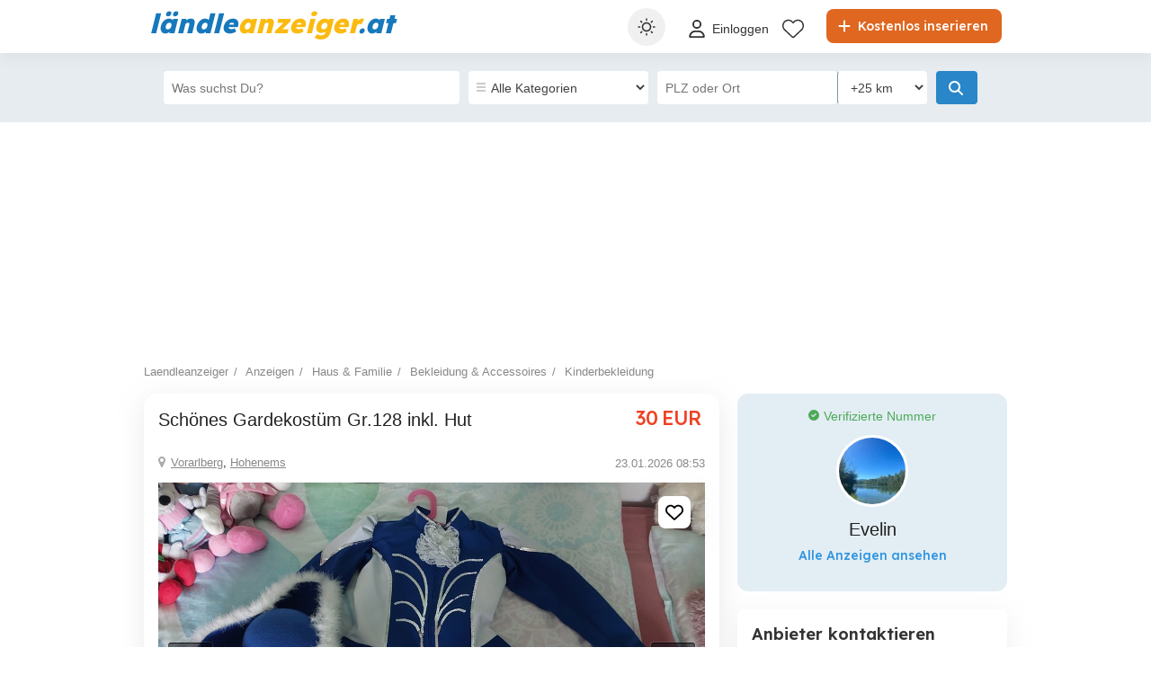

--- FILE ---
content_type: text/html; charset=utf-8
request_url: https://www.laendleanzeiger.at/anzeigen/haus-familie/bekleidung-accessoires/kinderbekleidung/anzeige/schones-gardekostum-gr-128-inkl-hut/038fg5572g3f74361g1h936031270fhe.html
body_size: 40173
content:



<!DOCTYPE html>
<html lang="de-AT" class="site-laendleanzeiger">
<head>
    
    
    <link href="/Content/css/Laendleanzeiger/detailad?v=nBmAgORUlhqdDaRk4FPNzIdZQxlYNIgfI61QJpMgFfQ1" rel="stylesheet"/>

        <link href="https://api.mapbox.com/mapbox-gl-js/v1.8.1/mapbox-gl.css" rel="stylesheet" />
    
    
<title>Sch&#246;nes Gardekost&#252;m Gr.128 inkl. Hut in Hohenems - Kinderbekleidung - kostenlose Kleinanzeigen bei Laendleanzeiger.at</title>
<meta name="description" content="Sch&#246;nes Gardekost&#252;m Gr.128 inkl. Hut in Hohenems - Kinderbekleidung - kostenlose Kleinanzeigen bei Laendleanzeiger.at" />
<meta name="keywords" content="Sch&#246;nes Gardekost&#252;m Gr.128 inkl. Hut, Haus &amp; Familie, Kinderbekleidung, " />

        <meta name="robots" content="index,follow" />
    <link rel="canonical" href="https://www.laendleanzeiger.at/anzeigen/haus-familie/bekleidung-accessoires/kinderbekleidung/anzeige/schones-gardekostum-gr-128-inkl-hut/038fg5572g3f74361g1h936031270fhe.html">
    <meta property="fb:app_id" content="1026348482038800" />
    <meta property="og:type" content="publi_ro:ad" />
    <meta property="og:site_name" content="Laendleanzeiger.at" />
    <meta property="al:android:package" content="id=at.laendleanzeiger.kleinanzeigen" />
    <meta property="al:android:url" content="at.laendleanzeiger://" />
    <meta property="al:android:app_name" content="laendleanzeiger.at" />
    <meta property="al:ios:url" content="at.laendleanzeiger://" />
    <meta property="al:ios:app_store_id" content="771573289" />
    <meta property="al:ios:app_name" content="laendleanzeiger.at" />
    <meta property="og:url" content="https://www.laendleanzeiger.at/anzeigen/haus-familie/bekleidung-accessoires/kinderbekleidung/anzeige/schones-gardekostum-gr-128-inkl-hut/038fg5572g3f74361g1h936031270fhe.html" />
    <meta property="og:title" content="Sch&#246;nes Gardekost&#252;m Gr.128 inkl. Hut" />
    <meta property="og:description" content="wurde nur bei 2 Faschingsumz&#252;gen angezogen. Neupreis mit Hut war 87,90" />
    <meta property="og:image" content="https://s3.laendleanzeiger.at/laendleanzeiger/large/20240130/1414/8492903faa6777aea079eb0f13fb0f63.jpg" />

    
    

<meta charset="utf-8" />
<meta name="viewport" content="width=device-width, initial-scale=1" />
<meta http-equiv="content-language" content="de-AT" />
<meta name="author" content="laendleanzeiger.at" />
<meta name="copyright" content="2026 laendleanzeiger.at" />
<meta name="publisher" content="laendleanzeiger.at" />
<meta name="theme-color" content="#1177bb">
<meta name="mobile-web-app-capable" content="yes">
<meta name="apple-mobile-web-app-capable" content="yes">
<meta name="apple-mobile-web-app-status-bar-style" content="default">
<meta name="google-site-verification" content="jLStDAkoi-x4h64YLmL0MYLn3hMbn6HQu6AJq9d4JHQ" />
<meta name="facebook-domain-verification" content="sozk8xt599vnqjkct29xmul648xb7a" />
<meta name="apple-itunes-app" content="app-id=771573289">

<link rel="icon" href="/favicons/laendleanzeiger-favicon.ico" type="image/x-icon">
<link rel='manifest' href='/manifest_laendleanzeiger.webmanifest'>


<!-- Cookiebot CMP -->
<script id="Cookiebot" src="https://consent.cookiebot.com/uc.js" data-cbid="da8988e1-7259-4b02-a440-2e152480462c" data-blockingmode="auto" data-framework="TCFv2.2" type="text/javascript"></script>



<!-- Google Tag Manager -->
<script>
    (function (w, d, s, l, i) {
        w[l] = w[l] || []; w[l].push({
            'gtm.start':
                new Date().getTime(), event: 'gtm.js'
        }); var f = d.getElementsByTagName(s)[0],
            j = d.createElement(s), dl = l != 'dataLayer' ? '&l=' + l : ''; j.async = true; j.src =
                '//www.googletagmanager.com/gtm.js?id=' + i + dl; f.parentNode.insertBefore(j, f);
    })(window, document, 'script', 'dataLayer', 'GTM-PCWSVQ');</script>
<!-- End Google Tag Manager -->


<script>
    var tenant = 'Laendleanzeiger';
    var UserLoggedIn = false;

    var TENANT_NAME = 'laendleanzeiger';
    var API_URL = 'https://api.laendleanzeiger.at/';
    var USER_SCORE_API_URL = 'https://userscope.publi24.ro/api/';
    var SOURCE_PLATFORM = 'desktop';
    var AUTH_TOKEN = '';

    var locationLoaded = false;
    var HOST_URL = location.protocol + '//www.laendleanzeiger.at';

    var dataLayer = dataLayer || [];

    (function () {
        // Hash function for anonymizing user IDs before sending to analytics.
        // Defined only if missing to avoid overwriting an existing implementation.
        if (typeof window.hash31 !== 'function') {
            window.hash31 = function (str) {
                if (!str) return '';
                var hash = 0, chr;
                for (var i = 0; i < str.length; i++) {
                    chr = str.charCodeAt(i);
                    hash = ((hash << 5) - hash) + chr;
                    hash |= 0;
                }
                return String(hash);
            };
        }

        if (typeof window.RmdWaitForGTM !== 'function') {
            window.RmdWaitForGTM = function (callback, timeout = 5000, interval = 100) {
                var start = Date.now();
                (function check() {
                    if (window.google_tag_manager) {
                        callback();
                    } else if (Date.now() - start < timeout) {
                        setTimeout(check, interval);
                    } else {
                        callback();
                    }
                })();
            };
        }

        function pushUid() {
            var rawUid = "";
            var hashedUid = rawUid ? window.hash31(rawUid) : '';

            window.dataLayer = window.dataLayer || [];
            window.dataLayer.push({
                event: 'userDataReady',
                uid: hashedUid
            });
        }

        // Run when DOM is ready
        if (document.readyState === 'loading') {
            document.addEventListener('DOMContentLoaded', function () {
                RmdWaitForGTM(pushUid);
            });
        } else {
            RmdWaitForGTM(pushUid);
        }
    })();

    var userEmail = '';
    var userEncryptedId = '';
    var webPushSubscribeUrl = '/Inbox/WebDeviceRegistration';
    var webPushUnsubscribeUrl = '/Inbox/WebDeviceRemove';
    var webPushLogErrorUrl = '/Notifications/LogError';

</script>


<script>
    // Laendleanzeiger key
    var webPushPublicKey = 'BECMTR2allaoH23qVjZcRRosCQt6Lj0jcqaHIOZacE1Iqm7VSnslTA35tB-uLnnseYz22o3MrzqmYYINV3BJ9P0';
</script>


    <script>
        
    dataLayer.push({
    'pageType': 'Detail Page'
    });

    dataLayer.push({
    'adPicturesNumber': '10',
    'adId': '705cd224-9d0c-4103-8d8e-603708947ceb',
    'adName': 'Sch&#246;nes Gardekost&#252;m Gr.128 inkl. Hut',
    'adReleaseDate': '2026-01-23',
    'adAge': '00 days',
    'adPaymentStatus': 'free',
    'adRegion': 'Vorarlberg',
    'adTextLength': '70',
    'adPhoneValidated': 'True',
    'adPromoted': 'False',
    'adWithAutoRepost': 'False'

    });

    </script>

    
    <script>

    </script>

    

<script>
    window.darkCSSUrls = [
        '/content/css/common/darkdetailpage_css?v=5HWuKeO5Ho7rN45k1iihz2UL-jMjlmwEiZUzMRtQcps1'
    ];

    (function () {
        try {
            const theme = localStorage.getItem('theme') || 'system';
            const prefersDark = window.matchMedia('(prefers-color-scheme: dark)').matches;
            const shouldUseDark = (theme === 'dark') || (theme === 'system' && prefersDark);

            if (shouldUseDark) {
                for (let i = 0; i < window.darkCSSUrls.length; i++) {
                    const link = document.createElement('link');
                    link.rel = 'stylesheet';
                    link.href = window.darkCSSUrls[i];
                    document.head.appendChild(link);
                }
            }
        } catch (e) {
            // Fail silently
        }
    })();
</script>

<script>
    document.addEventListener('DOMContentLoaded', function () {
        const allThemeButtons = document.querySelectorAll('.theme-button');
        const darkCSSUrls = window.darkCSSUrls || [];
        let darkLinkElements = [];

        // Apply hover behavior for desktop version
        document.querySelectorAll('.theme-switcher-desktop .theme-switcher').forEach(switcher => {
            const options = switcher.querySelector('.theme-options');
            switcher.addEventListener('mouseenter', () => {
                options?.classList.add('visible');
            });
            switcher.addEventListener('mouseleave', () => {
                options?.classList.remove('visible');
            });
        });

        // Apply click behavior for mobile version, hide the dropdown menu on scroll
        document.querySelectorAll('.theme-switcher-mobile .theme-switcher').forEach(switcher => {
            const toggle = switcher.querySelector('.theme-toggle');
            const options = switcher.querySelector('.theme-options');

            let scrollListenerAttached = false;

            function onScrollHideOptions() {
                options.classList.remove('visible');
                removeScrollListener();
            }

            function addScrollListener() {
                if (!scrollListenerAttached) {
                    window.addEventListener('scroll', onScrollHideOptions, { once: true });
                    scrollListenerAttached = true;
                }
            }

            function removeScrollListener() {
                window.removeEventListener('scroll', onScrollHideOptions);
                scrollListenerAttached = false;
            }

            if (toggle && options) {
                toggle.addEventListener('click', (e) => {
                    e.stopPropagation();
                    const willShow = !options.classList.contains('visible');
                    closeAllThemeOptions();
                    if (willShow) {
                        options.classList.add('visible');
                        addScrollListener();
                    } else {
                        removeScrollListener();
                    }
                });
            }
        });

        // Close all open theme-options
        function closeAllThemeOptions() {
            document.querySelectorAll('.theme-options.visible').forEach(el => {
                el.classList.remove('visible');
            });
        }

        // Global click listener to close mobile dropdowns
        document.addEventListener('click', (e) => {
            if (!e.target.closest('.theme-switcher-mobile')) {
                closeAllThemeOptions();
            }
        });

        function loadDarkCSS() {
            document.documentElement.classList.add('dark');

            darkCSSUrls.forEach(href => {
                if (!document.querySelector(`link[href="${href}"]`)) {
                    const link = document.createElement('link');
                    link.rel = 'stylesheet';
                    link.href = href;
                    document.head.appendChild(link);
                }
            });
        }

        function unloadDarkCSS() {
            document.documentElement.classList.remove('dark');

            darkCSSUrls.forEach(href => {
                const link = document.querySelector(`link[href="${href}"]`);
                if (link) {
                    link.remove();
                }
            });
        }

        function applyTheme(theme) {
            if (theme === 'dark') {
                loadDarkCSS();
            } else if (theme === 'light') {
                unloadDarkCSS();
            } else if (theme === 'system') {
                const prefersDark = window.matchMedia('(prefers-color-scheme: dark)').matches;
                prefersDark ? loadDarkCSS() : unloadDarkCSS();
            }
        }

        function updateActiveButtons(theme) {
            allThemeButtons.forEach(btn =>
                btn.classList.toggle('active', btn.dataset.theme === theme)
            );
        }

        function handleThemeChange(theme) {
            localStorage.setItem('theme', theme);
            applyTheme(theme);
            updateActiveButtons(theme);
            closeAllThemeOptions();
        }

        // Initial theme application
        const savedTheme = localStorage.getItem('theme') || 'system';
        applyTheme(savedTheme);
        updateActiveButtons(savedTheme);

        // Button click handling
        allThemeButtons.forEach(btn => {
            btn.addEventListener('click', () => {
                handleThemeChange(btn.dataset.theme);
            });
        });

        // React to system preference change
        window.matchMedia('(prefers-color-scheme: dark)').addEventListener('change', () => {
            const currentTheme = localStorage.getItem('theme') || 'system';
            if (currentTheme === 'system') applyTheme('system');
        });
    });
</script>

<style>
    @media (max-width: 860px) {
        .theme-switcher-mobile {
            display: block;
        }
    }

    @media (min-width: 861px) {
        .theme-switcher-desktop {
            display: block;
        }
    }
</style>


    
        <script type="application/ld+json">
        {
            "@context": "https://schema.org",
            "@type": "Product",
            "name": "Sch&#246;nes Gardekost&#252;m Gr.128 inkl. Hut",
            "description": "wurde nur bei 2 Faschingsumz&#252;gen angezogen. Neupreis mit Hut war 87,90",
            "image": [
                    
                    {
                        "@type": "ImageObject",
                        "contentUrl": "https://s3.laendleanzeiger.at/laendleanzeiger/large/20240130/1414/8492903faa6777aea079eb0f13fb0f63.jpg",
                        "width": {
                            "@type": "QuantitativeValue",
                            "value": "2000",
                            "unitText": "px"
                        },
                        "height": {
                            "@type": "QuantitativeValue",
                            "value": "1554",
                            "unitText": "px"
                        }
                    }
                    ,
                    
                    
                    {
                        "@type": "ImageObject",
                        "contentUrl": "https://s3.laendleanzeiger.at/laendleanzeiger/large/20240130/1414/2c6ea9c5d5ee4eb4ba5aa038d0479d37.jpg",
                        "width": {
                            "@type": "QuantitativeValue",
                            "value": "2000",
                            "unitText": "px"
                        },
                        "height": {
                            "@type": "QuantitativeValue",
                            "value": "2667",
                            "unitText": "px"
                        }
                    }
                    ,
                    
                    
                    {
                        "@type": "ImageObject",
                        "contentUrl": "https://s3.laendleanzeiger.at/laendleanzeiger/large/20240130/1414/83f2e62960d9d41193f8bccbfa4c59b4.jpg",
                        "width": {
                            "@type": "QuantitativeValue",
                            "value": "2000",
                            "unitText": "px"
                        },
                        "height": {
                            "@type": "QuantitativeValue",
                            "value": "1228",
                            "unitText": "px"
                        }
                    }
                    ,
                    
                    
                    {
                        "@type": "ImageObject",
                        "contentUrl": "https://s3.laendleanzeiger.at/laendleanzeiger/large/20240130/1414/2330592b56a6a68db45a3667287a0f00.jpg",
                        "width": {
                            "@type": "QuantitativeValue",
                            "value": "2000",
                            "unitText": "px"
                        },
                        "height": {
                            "@type": "QuantitativeValue",
                            "value": "1418",
                            "unitText": "px"
                        }
                    }
                    ,
                    
                    
                    {
                        "@type": "ImageObject",
                        "contentUrl": "https://s3.laendleanzeiger.at/laendleanzeiger/large/20240130/1414/4be232c0cb244bb2924757d896c112fa.jpg",
                        "width": {
                            "@type": "QuantitativeValue",
                            "value": "2000",
                            "unitText": "px"
                        },
                        "height": {
                            "@type": "QuantitativeValue",
                            "value": "1500",
                            "unitText": "px"
                        }
                    }
                    ,
                    
                    
                    {
                        "@type": "ImageObject",
                        "contentUrl": "https://s3.laendleanzeiger.at/laendleanzeiger/large/20240130/1414/89a6b4a33e8c9b4b12a6c99e2d6ff446.jpg",
                        "width": {
                            "@type": "QuantitativeValue",
                            "value": "2000",
                            "unitText": "px"
                        },
                        "height": {
                            "@type": "QuantitativeValue",
                            "value": "2425",
                            "unitText": "px"
                        }
                    }
                    ,
                    
                    
                    {
                        "@type": "ImageObject",
                        "contentUrl": "https://s3.laendleanzeiger.at/laendleanzeiger/large/20240130/1414/5c5f8a6c1893fdf317542d7d1a0355c3.jpg",
                        "width": {
                            "@type": "QuantitativeValue",
                            "value": "2000",
                            "unitText": "px"
                        },
                        "height": {
                            "@type": "QuantitativeValue",
                            "value": "1372",
                            "unitText": "px"
                        }
                    }
                    ,
                    
                    
                    {
                        "@type": "ImageObject",
                        "contentUrl": "https://s3.laendleanzeiger.at/laendleanzeiger/large/20240130/1414/ab68404b37b44e88c5f6435174518d87.jpg",
                        "width": {
                            "@type": "QuantitativeValue",
                            "value": "2000",
                            "unitText": "px"
                        },
                        "height": {
                            "@type": "QuantitativeValue",
                            "value": "1705",
                            "unitText": "px"
                        }
                    }
                    ,
                    
                    
                    {
                        "@type": "ImageObject",
                        "contentUrl": "https://s3.laendleanzeiger.at/laendleanzeiger/large/20240130/1414/c6ab97a065a778d06065167924890649.jpg",
                        "width": {
                            "@type": "QuantitativeValue",
                            "value": "2000",
                            "unitText": "px"
                        },
                        "height": {
                            "@type": "QuantitativeValue",
                            "value": "2285",
                            "unitText": "px"
                        }
                    }
                    ,
                    
                    
                    {
                        "@type": "ImageObject",
                        "contentUrl": "https://s3.laendleanzeiger.at/laendleanzeiger/large/20240130/1415/84c51abd80bf5012ee0a5d0dfcbc69c0.jpg",
                        "width": {
                            "@type": "QuantitativeValue",
                            "value": "406",
                            "unitText": "px"
                        },
                        "height": {
                            "@type": "QuantitativeValue",
                            "value": "967",
                            "unitText": "px"
                        }
                    }
                    
                    
            ],
            "additionalProperty": [
                        
                        {
                            "@type": "PropertyValue",
                            "name": "&#220;bergabe",
                            "value": "Abholung, Versand"
                        }
                        

            ],
            "offers": {
                "@type": "Offer",
                "price": "30.00",
                "priceCurrency": "EUR",
                "availability": "https://schema.org/InStock",
                "seller": {
                    "@type": "Person",
                    "name": "Evelin"
                }
            }
        }
        </script>


        <script>
        window.acomtag = window.acomtag || {};
        acomtag.data = acomtag.data || [];
        acomtag.data.push(['consent', ['true']]);
        acomtag.data.push(['category', ['haus-familie','bekleidung-accessoires','kinderbekleidung','anzeige','schones-gardekostum-gr-128-inkl-hut','038fg5572g3f74361g1h936031270fhe.html']]);
        acomtag.data.push(['pageType', ['article']]); //optional
        </script>
        <script src="https://mocafirst.at/moca.php?id=1000042" async></script>
        <script async src="https://pagead2.googlesyndication.com/pagead/js/adsbygoogle.js?client=ca-pub-0067989194170433"  crossorigin="anonymous"></script>


    
    <!-- begin preload of INFOnline Measurement Manager (web) -->
    <link rel='preload' href='https://data-6a61a15cf3.laendleanzeiger.at/iomm/latest/manager/base/es6/bundle.js' as='script' id='IOMmBundle' crossorigin>
    <link rel='preload' href='https://data-6a61a15cf3.laendleanzeiger.at/iomm/latest/bootstrap/loader.js' as='script' crossorigin>
    <!-- end preload of INFOnline Measurement Manager (web) -->
    <!-- begin loading of IOMm bootstrap code -->
    <script type='text/javascript' src="https://data-6a61a15cf3.laendleanzeiger.at/iomm/latest/bootstrap/loader.js" crossorigin></script>
    <!-- end loading of IOMm bootstrap code -->
    

</head>
<body>

    
<script type='text/javascript' charset="utf-8">
    IOMm('configure', {
        st: 'at_w_atlaendanz',
        dn: 'data-6a61a15cf3.laendleanzeiger.at',
        cn: 'at',
        mh: 5,
        dc: 'web'
    });
    IOMm('pageview', {
        cp: 'Service/Rubrikenmaerkte/Sonstiges/LAENDLEANZEIGER'
    });
</script>

    

    
    <!-- Google Tag Manager (noscript) -->
<noscript>
    <iframe src="//www.googletagmanager.com/ns.html?id=GTM-PCWSVQ"
            height="0" width="0" style="display:none;visibility:hidden"></iframe>
</noscript>
<!-- End Google Tag Manager (noscript) -->


    <div id="headerPartial" role="banner">


<div id="header">
    <div class="rmd-container">
        <div class="row">
            <div class="small-12 columns">

                <a itemprop="url" href="//www.laendleanzeiger.at/" id="logo"><b class="text-logo"><span class="t1">ländle</span><span class="t2">anzeiger</span><span class="t1">.at</span></b>
</a>
                <a href="//www.laendleanzeiger.at/inserieren" class="btn-place-new-ad warningbg radius firstLoginPlaceAd">
                    <i class="svg-icon">
                        <svg xmlns="http://www.w3.org/2000/svg" viewBox="0 0 448 512"><path d="M256 80c0-17.7-14.3-32-32-32s-32 14.3-32 32V224H48c-17.7 0-32 14.3-32 32s14.3 32 32 32H192V432c0 17.7 14.3 32 32 32s32-14.3 32-32V288H400c17.7 0 32-14.3 32-32s-14.3-32-32-32H256V80z"></path></svg>
                    </i>
                    Kostenlos inserieren
                </a>

                <ul id="menu" role="navigation">
                    <li class="theme-switcher-desktop">


<svg xmlns="http://www.w3.org/2000/svg" style="display: none;">
    <symbol id="svg-icon-sun" viewBox="0 0 50 50">
        <svg svg xmlns="http://www.w3.org/2000/svg" viewBox="0 0 512 512"><path d="M256,144c-61.75,0-112,50.25-112,112s50.25,112,112,112s112-50.25,112-112S317.75,144,256,144z M256,336    c-44.188,0-80-35.812-80-80c0-44.188,35.812-80,80-80c44.188,0,80,35.812,80,80C336,300.188,300.188,336,256,336z M256,112    c8.833,0,16-7.167,16-16V64c0-8.833-7.167-16-16-16s-16,7.167-16,16v32C240,104.833,247.167,112,256,112z M256,400    c-8.833,0-16,7.167-16,16v32c0,8.833,7.167,16,16,16s16-7.167,16-16v-32C272,407.167,264.833,400,256,400z M380.438,154.167    l22.625-22.625c6.25-6.25,6.25-16.375,0-22.625s-16.375-6.25-22.625,0l-22.625,22.625c-6.25,6.25-6.25,16.375,0,22.625    S374.188,160.417,380.438,154.167z M131.562,357.834l-22.625,22.625c-6.25,6.249-6.25,16.374,0,22.624s16.375,6.25,22.625,0    l22.625-22.624c6.25-6.271,6.25-16.376,0-22.625C147.938,351.583,137.812,351.562,131.562,357.834z M112,256    c0-8.833-7.167-16-16-16H64c-8.833,0-16,7.167-16,16s7.167,16,16,16h32C104.833,272,112,264.833,112,256z M448,240h-32    c-8.833,0-16,7.167-16,16s7.167,16,16,16h32c8.833,0,16-7.167,16-16S456.833,240,448,240z M131.541,154.167    c6.251,6.25,16.376,6.25,22.625,0c6.251-6.25,6.251-16.375,0-22.625l-22.625-22.625c-6.25-6.25-16.374-6.25-22.625,0    c-6.25,6.25-6.25,16.375,0,22.625L131.541,154.167z M380.459,357.812c-6.271-6.25-16.376-6.25-22.625,0    c-6.251,6.25-6.271,16.375,0,22.625l22.625,22.625c6.249,6.25,16.374,6.25,22.624,0s6.25-16.375,0-22.625L380.459,357.812z" /></svg>
    </symbol>
    <symbol id="svg-icon-settings" viewBox="0 0 50 50">
        <svg xmlns="http://www.w3.org/2000/svg" viewBox="144 144 512 512"><path d="m400 211.54c-103.91 0-188.46 84.543-188.46 188.46 0 103.91 84.543 188.45 188.46 188.45 103.91 0 188.45-84.543 188.45-188.45 0-103.91-84.543-188.46-188.45-188.46zm9.8398 356.94v-336.96c88.5 5.1172 158.94 78.719 158.94 168.48-0.003906 89.762-70.438 163.37-158.94 168.48z" transform="translate(400, 400) scale(1.2) translate(-400, -400)" /></svg>
    </symbol>
    <symbol id="svg-icon-light" viewBox="0 0 50 50">
        <svg xmlns="http://www.w3.org/2000/svg" viewBox="0 0 512 512"><path d="M256 0c-13.3 0-24 10.7-24 24l0 64c0 13.3 10.7 24 24 24s24-10.7 24-24l0-64c0-13.3-10.7-24-24-24zm0 400c-13.3 0-24 10.7-24 24l0 64c0 13.3 10.7 24 24 24s24-10.7 24-24l0-64c0-13.3-10.7-24-24-24zM488 280c13.3 0 24-10.7 24-24s-10.7-24-24-24l-64 0c-13.3 0-24 10.7-24 24s10.7 24 24 24l64 0zM112 256c0-13.3-10.7-24-24-24l-64 0c-13.3 0-24 10.7-24 24s10.7 24 24 24l64 0c13.3 0 24-10.7 24-24zM437 108.9c9.4-9.4 9.4-24.6 0-33.9s-24.6-9.4-33.9 0l-45.3 45.3c-9.4 9.4-9.4 24.6 0 33.9s24.6 9.4 33.9 0L437 108.9zM154.2 357.8c-9.4-9.4-24.6-9.4-33.9 0L75 403.1c-9.4 9.4-9.4 24.6 0 33.9s24.6 9.4 33.9 0l45.3-45.3c9.4-9.4 9.4-24.6 0-33.9zM403.1 437c9.4 9.4 24.6 9.4 33.9 0s9.4-24.6 0-33.9l-45.3-45.3c-9.4-9.4-24.6-9.4-33.9 0s-9.4 24.6 0 33.9L403.1 437zM154.2 154.2c9.4-9.4 9.4-24.6 0-33.9L108.9 75c-9.4-9.4-24.6-9.4-33.9 0s-9.4 24.6 0 33.9l45.3 45.3c9.4 9.4 24.6 9.4 33.9 0zM256 368a112 112 0 1 0 0-224 112 112 0 1 0 0 224z" ></path></svg>
    </symbol>
    <symbol id="svg-icon-dark" viewBox="0 0 50 50">
        <svg xmlns="http://www.w3.org/2000/svg" viewBox="0 0 384 512"><path d="M223.5 32C100 32 0 132.3 0 256S100 480 223.5 480c60.6 0 115.5-24.2 155.8-63.4c5-4.9 6.3-12.5 3.1-18.7s-10.1-9.7-17-8.5c-9.8 1.7-19.8 2.6-30.1 2.6c-96.9 0-175.5-78.8-175.5-176c0-65.8 36-123.1 89.3-153.3c6.1-3.5 9.2-10.5 7.7-17.3s-7.3-11.9-14.3-12.5c-6.3-.5-12.6-.8-19-.8z"></path></svg>
</symbol>
</svg>

<span class="theme-switcher">
    <span class="theme-toggle">
        <i class="svg-icon icon-theme icon-theme-toggle">
            <svg viewBox="0 0 50 50" aria-hidden="true"><use xlink:href="#svg-icon-sun"></use></svg>
        </i>
    </span>

    <span class="theme-options">
        <span class="theme-button" data-theme="system">
            <i class="svg-icon icon-theme">
                <svg viewBox="0 0 50 50" aria-hidden="true"><use xlink:href="#svg-icon-settings"></use></svg>
            </i>
            <span>System</span>
        </span>
        <span class="theme-button" data-theme="light">
            <i class="svg-icon icon-theme">
                <svg viewBox="0 0 50 50" aria-hidden="true"><use xlink:href="#svg-icon-light"></use></svg>
            </i>
            <span>Hell</span>
        </span>
        <span class="theme-button" data-theme="dark">
            <i class="svg-icon icon-theme">
                <svg viewBox="0 0 50 50" aria-hidden="true"><use xlink:href="#svg-icon-dark"></use></svg>
            </i>
            <span>Dunkel</span>
        </span>
    </span>
</span>

                    </li>

                        <li style="margin: 6px 0px 0px 0px !important">
                            <a class="loginFirst" aria-label="Einloggen" data-fbappid="1026348482038800" href="/login">
                                <div class="svg-container rmd-person outline outline-to-filled" style="float: left; margin-right: 5px">
                                    <i class="svg-icon">
    <svg xmlns="http://www.w3.org/2000/svg" viewBox="0 0 448 512"><path d="M304 128a80 80 0 1 0 -160 0 80 80 0 1 0 160 0zM96 128a128 128 0 1 1 256 0A128 128 0 1 1 96 128zM49.3 464l349.5 0c-8.9-63.3-63.3-112-129-112l-91.4 0c-65.7 0-120.1 48.7-129 112zM0 482.3C0 383.8 79.8 304 178.3 304l91.4 0C368.2 304 448 383.8 448 482.3c0 16.4-13.3 29.7-29.7 29.7L29.7 512C13.3 512 0 498.7 0 482.3z" /></svg>
</i>

                                </div>
                                <p>Einloggen</p>
                            </a>
                        </li>
                        <li style="margin-top: 2px">
                            <a href="//www.laendleanzeiger.at/favorite-articles">
                                <div class="header-icon-box">
                                    <div class="svg-container rmd-heart outline outline-to-filled">
                                        <svg xmlns="http://www.w3.org/2000/svg" viewBox="0 0 512 437.85">
    <path d="m255.1,53.85l12-11.98C300.6,9.22,347-5.64,392.6,1.95c68.9,11.48,119.4,71.1,119.4,141v5.8c0,41.5-17.2,81.2-47.6,109.5l-180.7,168.7c-7.5,7-17.4,10.9-27.7,10.9s-20.2-3.9-27.7-10.9L47.59,258.25C17.23,229.95,0,190.25,0,148.75v-5.8C0,73.05,50.52,13.43,119.4,1.95c44.7-7.59,92,7.27,124.6,39.92l11.1,11.98Zm0,45.3l-33.7-34.7c-25.3-25.29-61.4-36.83-96.7-30.94-53.49,8.92-93.6,55.24-93.6,109.44v5.8c0,32.7,14.45,63.8,38.32,86.1l180.68,168.7c1.6,1.5,3.7,2.3,5,2.3,3.1,0,5.2-.8,6.8-2.3l180.7-168.7c23.8-22.3,37.4-53.4,37.4-86.1v-5.8c0-54.2-39.2-100.52-92.7-109.44-36.2-5.89-71.4,5.65-96.7,30.94l-35.5,34.7Z" stroke-width="0" />
</svg>

                                    </div>
                                </div>
                            </a>
                        </li>
                </ul>

                    <a aria-label="Einloggen" data-fbappid="1026348482038800" href="/login" class="open-login-modal mobile login-container loginFirst">
                        <div class="svg-container rmd-person outline none" style="float: left; margin-right: 5px; margin-top: 15px">
                            <i class="svg-icon">
    <svg xmlns="http://www.w3.org/2000/svg" viewBox="0 0 448 512"><path d="M304 128a80 80 0 1 0 -160 0 80 80 0 1 0 160 0zM96 128a128 128 0 1 1 256 0A128 128 0 1 1 96 128zM49.3 464l349.5 0c-8.9-63.3-63.3-112-129-112l-91.4 0c-65.7 0-120.1 48.7-129 112zM0 482.3C0 383.8 79.8 304 178.3 304l91.4 0C368.2 304 448 383.8 448 482.3c0 16.4-13.3 29.7-29.7 29.7L29.7 512C13.3 512 0 498.7 0 482.3z" /></svg>
</i>

                        </div>
                    </a>
                                <div class="mobile search mobile-search-icon">
                    <div class="svg-container mobile-container">
                        <svg xmlns="http://www.w3.org/2000/svg" height="25px" viewBox="0 0 512.03 512">
    <path d="m507.3,484.7l-141.5-141.5c31.2-36.4,49.3-83.5,49.3-135.2C415.1,93.1,321.97,0,207.1,0S0,93.13,0,208s93.12,208,207.1,208c51.68,0,98.85-18.96,135.2-50.15l141.5,141.5c4,3.05,8.1,4.65,12.2,4.65s8.19-1.56,11.31-4.69c6.29-6.21,6.29-16.41-.01-22.61Zm-299.3-100.7c-97.9,0-176-79-176-176S110.1,32,208,32s176,78.1,176,176-79,176-176,176Z" stroke-width="0" />
</svg>

                    </div>
                </div>
                <div class="theme-switcher-mobile">


<svg xmlns="http://www.w3.org/2000/svg" style="display: none;">
    <symbol id="svg-icon-sun" viewBox="0 0 50 50">
        <svg svg xmlns="http://www.w3.org/2000/svg" viewBox="0 0 512 512"><path d="M256,144c-61.75,0-112,50.25-112,112s50.25,112,112,112s112-50.25,112-112S317.75,144,256,144z M256,336    c-44.188,0-80-35.812-80-80c0-44.188,35.812-80,80-80c44.188,0,80,35.812,80,80C336,300.188,300.188,336,256,336z M256,112    c8.833,0,16-7.167,16-16V64c0-8.833-7.167-16-16-16s-16,7.167-16,16v32C240,104.833,247.167,112,256,112z M256,400    c-8.833,0-16,7.167-16,16v32c0,8.833,7.167,16,16,16s16-7.167,16-16v-32C272,407.167,264.833,400,256,400z M380.438,154.167    l22.625-22.625c6.25-6.25,6.25-16.375,0-22.625s-16.375-6.25-22.625,0l-22.625,22.625c-6.25,6.25-6.25,16.375,0,22.625    S374.188,160.417,380.438,154.167z M131.562,357.834l-22.625,22.625c-6.25,6.249-6.25,16.374,0,22.624s16.375,6.25,22.625,0    l22.625-22.624c6.25-6.271,6.25-16.376,0-22.625C147.938,351.583,137.812,351.562,131.562,357.834z M112,256    c0-8.833-7.167-16-16-16H64c-8.833,0-16,7.167-16,16s7.167,16,16,16h32C104.833,272,112,264.833,112,256z M448,240h-32    c-8.833,0-16,7.167-16,16s7.167,16,16,16h32c8.833,0,16-7.167,16-16S456.833,240,448,240z M131.541,154.167    c6.251,6.25,16.376,6.25,22.625,0c6.251-6.25,6.251-16.375,0-22.625l-22.625-22.625c-6.25-6.25-16.374-6.25-22.625,0    c-6.25,6.25-6.25,16.375,0,22.625L131.541,154.167z M380.459,357.812c-6.271-6.25-16.376-6.25-22.625,0    c-6.251,6.25-6.271,16.375,0,22.625l22.625,22.625c6.249,6.25,16.374,6.25,22.624,0s6.25-16.375,0-22.625L380.459,357.812z" /></svg>
    </symbol>
    <symbol id="svg-icon-settings" viewBox="0 0 50 50">
        <svg xmlns="http://www.w3.org/2000/svg" viewBox="144 144 512 512"><path d="m400 211.54c-103.91 0-188.46 84.543-188.46 188.46 0 103.91 84.543 188.45 188.46 188.45 103.91 0 188.45-84.543 188.45-188.45 0-103.91-84.543-188.46-188.45-188.46zm9.8398 356.94v-336.96c88.5 5.1172 158.94 78.719 158.94 168.48-0.003906 89.762-70.438 163.37-158.94 168.48z" transform="translate(400, 400) scale(1.2) translate(-400, -400)" /></svg>
    </symbol>
    <symbol id="svg-icon-light" viewBox="0 0 50 50">
        <svg xmlns="http://www.w3.org/2000/svg" viewBox="0 0 512 512"><path d="M256 0c-13.3 0-24 10.7-24 24l0 64c0 13.3 10.7 24 24 24s24-10.7 24-24l0-64c0-13.3-10.7-24-24-24zm0 400c-13.3 0-24 10.7-24 24l0 64c0 13.3 10.7 24 24 24s24-10.7 24-24l0-64c0-13.3-10.7-24-24-24zM488 280c13.3 0 24-10.7 24-24s-10.7-24-24-24l-64 0c-13.3 0-24 10.7-24 24s10.7 24 24 24l64 0zM112 256c0-13.3-10.7-24-24-24l-64 0c-13.3 0-24 10.7-24 24s10.7 24 24 24l64 0c13.3 0 24-10.7 24-24zM437 108.9c9.4-9.4 9.4-24.6 0-33.9s-24.6-9.4-33.9 0l-45.3 45.3c-9.4 9.4-9.4 24.6 0 33.9s24.6 9.4 33.9 0L437 108.9zM154.2 357.8c-9.4-9.4-24.6-9.4-33.9 0L75 403.1c-9.4 9.4-9.4 24.6 0 33.9s24.6 9.4 33.9 0l45.3-45.3c9.4-9.4 9.4-24.6 0-33.9zM403.1 437c9.4 9.4 24.6 9.4 33.9 0s9.4-24.6 0-33.9l-45.3-45.3c-9.4-9.4-24.6-9.4-33.9 0s-9.4 24.6 0 33.9L403.1 437zM154.2 154.2c9.4-9.4 9.4-24.6 0-33.9L108.9 75c-9.4-9.4-24.6-9.4-33.9 0s-9.4 24.6 0 33.9l45.3 45.3c9.4 9.4 24.6 9.4 33.9 0zM256 368a112 112 0 1 0 0-224 112 112 0 1 0 0 224z" ></path></svg>
    </symbol>
    <symbol id="svg-icon-dark" viewBox="0 0 50 50">
        <svg xmlns="http://www.w3.org/2000/svg" viewBox="0 0 384 512"><path d="M223.5 32C100 32 0 132.3 0 256S100 480 223.5 480c60.6 0 115.5-24.2 155.8-63.4c5-4.9 6.3-12.5 3.1-18.7s-10.1-9.7-17-8.5c-9.8 1.7-19.8 2.6-30.1 2.6c-96.9 0-175.5-78.8-175.5-176c0-65.8 36-123.1 89.3-153.3c6.1-3.5 9.2-10.5 7.7-17.3s-7.3-11.9-14.3-12.5c-6.3-.5-12.6-.8-19-.8z"></path></svg>
</symbol>
</svg>

<span class="theme-switcher">
    <span class="theme-toggle">
        <i class="svg-icon icon-theme icon-theme-toggle">
            <svg viewBox="0 0 50 50" aria-hidden="true"><use xlink:href="#svg-icon-sun"></use></svg>
        </i>
    </span>

    <span class="theme-options">
        <span class="theme-button" data-theme="system">
            <i class="svg-icon icon-theme">
                <svg viewBox="0 0 50 50" aria-hidden="true"><use xlink:href="#svg-icon-settings"></use></svg>
            </i>
            <span>System</span>
        </span>
        <span class="theme-button" data-theme="light">
            <i class="svg-icon icon-theme">
                <svg viewBox="0 0 50 50" aria-hidden="true"><use xlink:href="#svg-icon-light"></use></svg>
            </i>
            <span>Hell</span>
        </span>
        <span class="theme-button" data-theme="dark">
            <i class="svg-icon icon-theme">
                <svg viewBox="0 0 50 50" aria-hidden="true"><use xlink:href="#svg-icon-dark"></use></svg>
            </i>
            <span>Dunkel</span>
        </span>
    </span>
</span>

                </div>
            </div>
        </div>
    </div>
</div>




<svg xmlns="http://www.w3.org/2000/svg" style="display: none;">
    <symbol id="svg-icon-save" viewBox="0 0 50 50">
        <svg xmlns="http://www.w3.org/2000/svg" viewBox="0 0 512 512"><path d="M47.6 300.4L228.3 469.1c7.5 7 17.4 10.9 27.7 10.9s20.2-3.9 27.7-10.9L464.4 300.4c30.4-28.3 47.6-68 47.6-109.5v-5.8c0-69.9-50.5-129.5-119.4-141C347 36.5 300.6 51.4 268 84L256 96 244 84c-32.6-32.6-79-47.5-124.6-39.9C50.5 55.6 0 115.2 0 185.1v5.8c0 41.5 17.2 81.2 47.6 109.5z" /></svg>
    </symbol>
    <symbol id="svg-icon-sell" viewBox="0 0 50 50">
        <svg xmlns="http://www.w3.org/2000/svg" viewBox="0 0 448 512"><path d="M256 80c0-17.7-14.3-32-32-32s-32 14.3-32 32V224H48c-17.7 0-32 14.3-32 32s14.3 32 32 32H192V432c0 17.7 14.3 32 32 32s32-14.3 32-32V288H400c17.7 0 32-14.3 32-32s-14.3-32-32-32H256V80z" /></svg>
    </symbol>
</svg>

<div class="section section-bottom-nav">
    <div class="page-actions-bottom">
        <span class="btn-page-actions btn-page-actions-save-search save-search-button">
            <i class="icon-page-actions">
                <svg viewBox="0 0 50 50" aria-hidden="true"><use xlink:href="#svg-icon-save"></use></svg>
            </i>
            <span class="btn-page-actions-label">Suche speichern</span>
        </span>
        <a href="/inserieren" class="btn-page-actions btn-page-actions-sell">
            <i class="icon-page-actions">
                <svg viewBox="0 0 50 50" aria-hidden="true"><use xlink:href="#svg-icon-sell"></use></svg>
            </i>
            <span class="btn-page-actions-label">Kostenlos inserieren</span>
        </a>
    </div>

    <div class="container">
        <div class="bnav-list">
            <div class="bnav-item bnav-item-home">
                <a href="//www.laendleanzeiger.at" class="bnav-item-link">
                    <div class="bnav-item-content">
                        <span class="svg-icon svg-icon-bnav"><svg xmlns="http://www.w3.org/2000/svg" viewBox="0 0 576 512"><path d="M575.8 255.5c0 18-15 32.1-32 32.1h-32l.7 160.2c0 2.7-.2 5.4-.5 8.1V472c0 22.1-17.9 40-40 40H456c-1.1 0-2.2 0-3.3-.1c-1.4 .1-2.8 .1-4.2 .1H416 392c-22.1 0-40-17.9-40-40V448 384c0-17.7-14.3-32-32-32H256c-17.7 0-32 14.3-32 32v64 24c0 22.1-17.9 40-40 40H160 128.1c-1.5 0-3-.1-4.5-.2c-1.2 .1-2.4 .2-3.6 .2H104c-22.1 0-40-17.9-40-40V360c0-.9 0-1.9 .1-2.8V287.6H32c-18 0-32-14-32-32.1c0-9 3-17 10-24L266.4 8c7-7 15-8 22-8s15 2 21 7L564.8 231.5c8 7 12 15 11 24z" /></svg></span>
                        <span class="bnav-item-label">Zuhause</span>
                    </div>
                </a>
            </div>
            <div class="bnav-item bnav-item-favourites">
                <a href="//www.laendleanzeiger.at/favorite-articles" class="bnav-item-link">
                    <div class="bnav-item-content">
                        <span class="svg-icon svg-icon-bnav">
                            <svg xmlns="http://www.w3.org/2000/svg" viewBox="0 0 512 512"><path d="M47.6 300.4L228.3 469.1c7.5 7 17.4 10.9 27.7 10.9s20.2-3.9 27.7-10.9L464.4 300.4c30.4-28.3 47.6-68 47.6-109.5v-5.8c0-69.9-50.5-129.5-119.4-141C347 36.5 300.6 51.4 268 84L256 96 244 84c-32.6-32.6-79-47.5-124.6-39.9C50.5 55.6 0 115.2 0 185.1v5.8c0 41.5 17.2 81.2 47.6 109.5z" /></svg>
                        </span>
                        <span class="bnav-item-label">Favoriten</span>
                    </div>
                </a>
            </div>
            <div class="bnav-item bnav-item-sell">
                <a href="//www.laendleanzeiger.at/inserieren" class="bnav-item-link">
                    <div class="bnav-item-content">
                        <div class="bnav-item-sell-icon">
                            <span class="svg-icon svg-icon-bnav"><svg xmlns="http://www.w3.org/2000/svg" viewBox="0 0 448 512"><path d="M256 80c0-17.7-14.3-32-32-32s-32 14.3-32 32V224H48c-17.7 0-32 14.3-32 32s14.3 32 32 32H192V432c0 17.7 14.3 32 32 32s32-14.3 32-32V288H400c17.7 0 32-14.3 32-32s-14.3-32-32-32H256V80z" /></svg></span>
                        </div>
                        <span class="bnav-item-label">Verkaufen</span>
                    </div>
                </a>
            </div>
            <div class="bnav-item bnav-item-messages">
                <a href="//www.laendleanzeiger.at/messages" class="bnav-item-link">
                    <div class="bnav-item-content">
                        <span class="svg-icon svg-icon-bnav">
                            <span class="rmd-bubble new_messages_count"></span>
                            <svg xmlns="http://www.w3.org/2000/svg" viewBox="0 0 512 512"><path d="M512 240c0 114.9-114.6 208-256 208c-37.1 0-72.3-6.4-104.1-17.9c-11.9 8.7-31.3 20.6-54.3 30.6C73.6 471.1 44.7 480 16 480c-6.5 0-12.3-3.9-14.8-9.9c-2.5-6-1.1-12.8 3.4-17.4l0 0 0 0 0 0 0 0 .3-.3c.3-.3 .7-.7 1.3-1.4c1.1-1.2 2.8-3.1 4.9-5.7c4.1-5 9.6-12.4 15.2-21.6c10-16.6 19.5-38.4 21.4-62.9C17.7 326.8 0 285.1 0 240C0 125.1 114.6 32 256 32s256 93.1 256 208z" /></svg>
                        </span>
                        <span class="bnav-item-label">Nachrichten</span>
                    </div>
                </a>
            </div>
            <div class="bnav-item bnav-item-account">
                <a href="//www.laendleanzeiger.at/menu" class="bnav-item-link">
                    <div class="bnav-item-content">
                        <span class="svg-icon svg-icon-bnav"><svg xmlns="http://www.w3.org/2000/svg" viewBox="0 0 448 512"><path d="M224 256c70.7 0 128-57.3 128-128S294.7 0 224 0S96 57.3 96 128s57.3 128 128 128zm-45.7 48C79.8 304 0 383.8 0 482.3C0 498.7 13.3 512 29.7 512H418.3c16.4 0 29.7-13.3 29.7-29.7C448 383.8 368.2 304 269.7 304H178.3z" /></svg></span>
                        <span class="bnav-item-label">Konto</span>
                    </div>
                </a>
            </div>
        </div>
    </div>
</div>

<script>
    document.addEventListener("DOMContentLoaded", function () {
        if (window.location.origin + "/" == window.location.href) {
            document.querySelector('.bnav-item-home').classList.add('active');
        }
    });
</script>



    </div>

<div class='reveal-modal' id='webPushModal' data-reveal>
    <div class="notification-content">

        <div class="notification-header">
            <div class="notification-bell">
                <span class="svg-icon svg-icon-bell">
                    <svg xmlns="http://www.w3.org/2000/svg" viewBox="0 0 448 512"><path d="M224 0c-17.7 0-32 14.3-32 32V51.2C119 66 64 130.6 64 208v18.8c0 47-17.3 92.4-48.5 127.6l-7.4 8.3c-8.4 9.4-10.4 22.9-5.3 34.4S19.4 416 32 416H416c12.6 0 24-7.4 29.2-18.9s3.1-25-5.3-34.4l-7.4-8.3C401.3 319.2 384 273.9 384 226.8V208c0-77.4-55-142-128-156.8V32c0-17.7-14.3-32-32-32zm45.3 493.3c12-12 18.7-28.3 18.7-45.3H224 160c0 17 6.7 33.3 18.7 45.3s28.3 18.7 45.3 18.7s33.3-6.7 45.3-18.7z" /></svg>
                </span>
            </div>
            <div>
                Du wirst benachrichtigt wenn:
            </div>
        </div>

        <ul class="list">
            <li>Der Preis f&#252;r Angebote in Deiner Merkliste reduziert wird</li>
            <li>Es neue Anzeigen zu Deiner gespeicherten Suche gibt</li>
            <li>Nutzer, denen Du folgst, eine neue Anzeige ver&#246;ffentlichen</li>
        </ul>

        <div class="notification-actions">
            <button id="denyWebPushNotification" class="maincolor close">Ablehnen</button>
            <button id="webPushNotification">Zustimmen</button>
        </div>

    </div>
</div>


    <div id="fix-page-height"></div>


<div class="searchbar secondarybg">
    <div class="rmd-container">
        <div class="row">
            <div class="small-12 columns">

                <form action="/anzeigen" method="get" autocomplete="off">

                    <input type="search" placeholder="Was suchst Du?" class="radius-left" id="keyword" name="q">

                        <select id="search-category" name="category" class="radius-right">
                            <option value="anzeigen/">Alle Kategorien</option>
                            <option value="line" disabled="">────────────────</option>
                            <option value="anzeigen/haus-familie/" >Haus & Familie</option>
                            <option value="anzeigen/hobby-freizeit/" >Hobby & Freizeit</option>
                            <option value="anzeigen/sport-wellness/" >Sport & Wellness</option>
                            <option value="anzeigen/elektronik/" >Elektronik</option>
                            <option value="anzeigen/auto-motorrad/" >Auto & Motorrad</option>
                            <option value="anzeigen/immobilienmarkt/" >Immobilienmarkt</option>
                            <option value="anzeigen/jobs-business/" >Jobs & Business</option>
                            <option value="anzeigen/bekanntschaften/" >Bekanntschaften</option>
                            <option value="anzeigen/tiermarkt/" >Tiermarkt</option>
                            <option value="anzeigen/landwirtschaft/" >Landwirtschaft</option>
                            <option value="anzeigen/alles-moegliche/" >Alles Mögliche</option>
                        </select>
                    <div class="header_location zipLocationSearch">
                        <div class="clear-button" style=""></div>
                        <input id="search-county" name="County" type="hidden" value="">
                        <input id="search-city" name="City" type="hidden" value="">
                        <input id="Header_Location" name="Location1769184515" type="text" class="radius" placeholder="PLZ oder Ort" value="" autocomplete="off" />



                        <select class="radius" id="radiusSearch" style="width: 100px; border-left: 1px solid #7b97a2; padding-left: 10px;">
                            <option value="25" >+25 km</option>
                            <option value="0" >im Ort</option>
                            <option value="5" >+5 km</option>
                            <option value="10" >+10 km</option>
                            <option value="50" >+50 km</option>
                            <option value="100" >+100 km</option>
                            <option value="150" >+150 km</option>
                            <option value="250" >+250 km</option>
                            <option value="999" >maximal</option>
                        </select>
                    </div>


                    <button id="btn-search" data-search-location="with-autocomplete" class="mainbg radius" type="submit">
                        <span class="svg-icon svg-icon-search">
                            <svg xmlns="http://www.w3.org/2000/svg" viewBox="0 0 448 512"><path d="M416 208c0 45.9-14.9 88.3-40 122.7L502.6 457.4c12.5 12.5 12.5 32.8 0 45.3s-32.8 12.5-45.3 0L330.7 376c-34.4 25.2-76.8 40-122.7 40C93.1 416 0 322.9 0 208S93.1 0 208 0S416 93.1 416 208zM208 352a144 144 0 1 0 0-288 144 144 0 1 0 0 288z"></path></svg>
                        </span>
                    </button>
                </form>

            </div>
        </div>
    </div>
</div>


    






<style>
    .modalphonenumber {
        background-repeat: no-repeat;
        background-position: center;
        display: inline-block;
        width: 120px;
        height: 15px;
    }

    #phoneimagecontainer {
        width: 100%;
        border-radius: 24px;
    }

    .detail-title span {
        line-height: 100%;
    }

    .detail-info {
        padding-top: 15px !important;
    }
</style>



<div id="npsModal" class="reveal-modal-bg nps-modal">
    <div class="reveal-modal large">
        <div class="row">
            <div class="small-12 columns">
                <div id="nps"></div>
            </div>
        </div>
        <a class="close-reveal-modal fa fa-times-circle"></a>
    </div>
</div>








<svg xmlns="http://www.w3.org/2000/svg" style="display: none;">
    <symbol id="svg-icon-phone" viewBox="0 0 50 50">
        <svg xmlns="http://www.w3.org/2000/svg" viewBox="0 0 512 512"><path d="M164.9 24.6c-7.7-18.6-28-28.5-47.4-23.2l-88 24C12.1 30.2 0 46 0 64C0 311.4 200.6 512 448 512c18 0 33.8-12.1 38.6-29.5l24-88c5.3-19.4-4.6-39.7-23.2-47.4l-96-40c-16.3-6.8-35.2-2.1-46.3 11.6L304.7 368C234.3 334.7 177.3 277.7 144 207.3L193.3 167c13.7-11.2 18.4-30 11.6-46.3l-40-96z" /></svg>
    </symbol>
    <symbol id="svg-icon-message" viewBox="0 0 50 50">
        <svg xmlns="http://www.w3.org/2000/svg" viewBox="0 0 512 512"><path d="M512 240c0 114.9-114.6 208-256 208c-37.1 0-72.3-6.4-104.1-17.9c-11.9 8.7-31.3 20.6-54.3 30.6C73.6 471.1 44.7 480 16 480c-6.5 0-12.3-3.9-14.8-9.9c-2.5-6-1.1-12.8 3.4-17.4c0 0 0 0 0 0s0 0 0 0s0 0 0 0c0 0 0 0 0 0l.3-.3c.3-.3 .7-.7 1.3-1.4c1.1-1.2 2.8-3.1 4.9-5.7c4.1-5 9.6-12.4 15.2-21.6c10-16.6 19.5-38.4 21.4-62.9C17.7 326.8 0 285.1 0 240C0 125.1 114.6 32 256 32s256 93.1 256 208z" /></svg>
    </symbol>
    <symbol id="svg-icon-calendar" viewBox="0 0 50 50">
        <svg xmlns="http://www.w3.org/2000/svg" viewBox="0 0 448 512"><path d="M152 24c0-13.3-10.7-24-24-24s-24 10.7-24 24l0 40L64 64C28.7 64 0 92.7 0 128l0 16 0 48L0 448c0 35.3 28.7 64 64 64l320 0c35.3 0 64-28.7 64-64l0-256 0-48 0-16c0-35.3-28.7-64-64-64l-40 0 0-40c0-13.3-10.7-24-24-24s-24 10.7-24 24l0 40L152 64l0-40zM48 192l352 0 0 256c0 8.8-7.2 16-16 16L64 464c-8.8 0-16-7.2-16-16l0-256z" /></svg>
    </symbol>
    <symbol id="svg-icon-tag" viewBox="0 0 50 50">
        <svg xmlns="http://www.w3.org/2000/svg" viewBox="0 0 448 512"><path d="M0 80L0 229.5c0 17 6.7 33.3 18.7 45.3l176 176c25 25 65.5 25 90.5 0L418.7 317.3c25-25 25-65.5 0-90.5l-176-176c-12-12-28.3-18.7-45.3-18.7L48 32C21.5 32 0 53.5 0 80zm112 32a32 32 0 1 1 0 64 32 32 0 1 1 0-64z" /></svg>
    </symbol>
    <symbol id="svg-icon-truck" viewBox="0 0 50 50">
        <svg xmlns="http://www.w3.org/2000/svg" viewBox="0 0 640 512"><path d="M112 0C85.5 0 64 21.5 64 48l0 48L16 96c-8.8 0-16 7.2-16 16s7.2 16 16 16l48 0 208 0c8.8 0 16 7.2 16 16s-7.2 16-16 16L64 160l-16 0c-8.8 0-16 7.2-16 16s7.2 16 16 16l16 0 176 0c8.8 0 16 7.2 16 16s-7.2 16-16 16L64 224l-48 0c-8.8 0-16 7.2-16 16s7.2 16 16 16l48 0 144 0c8.8 0 16 7.2 16 16s-7.2 16-16 16L64 288l0 128c0 53 43 96 96 96s96-43 96-96l128 0c0 53 43 96 96 96s96-43 96-96l32 0c17.7 0 32-14.3 32-32s-14.3-32-32-32l0-64 0-32 0-18.7c0-17-6.7-33.3-18.7-45.3L512 114.7c-12-12-28.3-18.7-45.3-18.7L416 96l0-48c0-26.5-21.5-48-48-48L112 0zM544 237.3l0 18.7-128 0 0-96 50.7 0L544 237.3zM160 368a48 48 0 1 1 0 96 48 48 0 1 1 0-96zm272 48a48 48 0 1 1 96 0 48 48 0 1 1 -96 0z" /></svg>
    </symbol>
    <symbol id="svg-icon-circle-check" viewBox="0 0 50 50">
        <svg xmlns="http://www.w3.org/2000/svg" viewBox="0 0 512 512"><path d="M256 512A256 256 0 1 0 256 0a256 256 0 1 0 0 512zM369 209L241 337c-9.4 9.4-24.6 9.4-33.9 0l-64-64c-9.4-9.4-9.4-24.6 0-33.9s24.6-9.4 33.9 0l47 47L335 175c9.4-9.4 24.6-9.4 33.9 0s9.4 24.6 0 33.9z" /></svg>
    </symbol>
    <symbol id="svg-icon-caret-right" viewBox="0 0 50 50">
        <svg xmlns="http://www.w3.org/2000/svg" viewBox="0 0 256 512"><path d="M246.6 278.6c12.5-12.5 12.5-32.8 0-45.3l-128-128c-9.2-9.2-22.9-11.9-34.9-6.9s-19.8 16.6-19.8 29.6l0 256c0 12.9 7.8 24.6 19.8 29.6s25.7 2.2 34.9-6.9l128-128z" /></svg>
    </symbol>
    <symbol id="svg-icon-flag" viewBox="0 0 50 50">
        <svg xmlns="http://www.w3.org/2000/svg" viewBox="0 0 448 512"><path d="M48 24C48 10.7 37.3 0 24 0S0 10.7 0 24L0 64 0 350.5 0 400l0 88c0 13.3 10.7 24 24 24s24-10.7 24-24l0-100 80.3-20.1c41.1-10.3 84.6-5.5 122.5 13.4c44.2 22.1 95.5 24.8 141.7 7.4l34.7-13c12.5-4.7 20.8-16.6 20.8-30l0-279.7c0-23-24.2-38-44.8-27.7l-9.6 4.8c-46.3 23.2-100.8 23.2-147.1 0c-35.1-17.6-75.4-22-113.5-12.5L48 52l0-28zm0 77.5l96.6-24.2c27-6.7 55.5-3.6 80.4 8.8c54.9 27.4 118.7 29.7 175 6.8l0 241.8-24.4 9.1c-33.7 12.6-71.2 10.7-103.4-5.4c-48.2-24.1-103.3-30.1-155.6-17.1L48 338.5l0-237z" /></svg>
    </symbol>
    <symbol id="svg-icon-file-lines" viewBox="0 0 50 50">
        <svg xmlns="http://www.w3.org/2000/svg" viewBox="0 0 384 512"><path d="M64 0C28.7 0 0 28.7 0 64L0 448c0 35.3 28.7 64 64 64l256 0c35.3 0 64-28.7 64-64l0-288-128 0c-17.7 0-32-14.3-32-32L224 0 64 0zM256 0l0 128 128 0L256 0zM112 256l160 0c8.8 0 16 7.2 16 16s-7.2 16-16 16l-160 0c-8.8 0-16-7.2-16-16s7.2-16 16-16zm0 64l160 0c8.8 0 16 7.2 16 16s-7.2 16-16 16l-160 0c-8.8 0-16-7.2-16-16s7.2-16 16-16zm0 64l160 0c8.8 0 16 7.2 16 16s-7.2 16-16 16l-160 0c-8.8 0-16-7.2-16-16s7.2-16 16-16z" /></svg>
    </symbol>
    <symbol id="svg-icon-success" viewBox="0 0 50 50">
        <svg xmlns="http://www.w3.org/2000/svg" viewBox="0 0 512 512"><path d="M256 512A256 256 0 1 0 256 0a256 256 0 1 0 0 512zM369 209L241 337c-9.4 9.4-24.6 9.4-33.9 0l-64-64c-9.4-9.4-9.4-24.6 0-33.9s24.6-9.4 33.9 0l47 47L335 175c9.4-9.4 24.6-9.4 33.9 0s9.4 24.6 0 33.9z" /></svg>
    </symbol>
    <symbol id="svg-icon-error" viewBox="0 0 50 50">
        <svg xmlns="http://www.w3.org/2000/svg" viewBox="0 0 512 512"><path d="M256 512A256 256 0 1 0 256 0a256 256 0 1 0 0 512zM175 175c9.4-9.4 24.6-9.4 33.9 0l47 47 47-47c9.4-9.4 24.6-9.4 33.9 0s9.4 24.6 0 33.9l-47 47 47 47c9.4 9.4 9.4 24.6 0 33.9s-24.6 9.4-33.9 0l-47-47-47 47c-9.4 9.4-24.6 9.4-33.9 0s-9.4-24.6 0-33.9l47-47-47-47c-9.4-9.4-9.4-24.6 0-33.9z" /></svg>
    </symbol>
    <symbol id="svg-icon-heart" viewBox="0 0 50 50">
        <svg xmlns="http://www.w3.org/2000/svg" viewBox="0 0 512 512"><path d="M225.8 468.2l-2.5-2.3L48.1 303.2C17.4 274.7 0 234.7 0 192.8l0-3.3c0-70.4 50-130.8 119.2-144C158.6 37.9 198.9 47 231 69.6c9 6.4 17.4 13.8 25 22.3c4.2-4.8 8.7-9.2 13.5-13.3c3.7-3.2 7.5-6.2 11.5-9c0 0 0 0 0 0C313.1 47 353.4 37.9 392.8 45.4C462 58.6 512 119.1 512 189.5l0 3.3c0 41.9-17.4 81.9-48.1 110.4L288.7 465.9l-2.5 2.3c-8.2 7.6-19 11.9-30.2 11.9s-22-4.2-30.2-11.9zM239.1 145c-.4-.3-.7-.7-1-1.1l-17.8-20-.1-.1s0 0 0 0c-23.1-25.9-58-37.7-92-31.2C81.6 101.5 48 142.1 48 189.5l0 3.3c0 28.5 11.9 55.8 32.8 75.2L256 430.7 431.2 268c20.9-19.4 32.8-46.7 32.8-75.2l0-3.3c0-47.3-33.6-88-80.1-96.9c-34-6.5-69 5.4-92 31.2c0 0 0 0-.1 .1s0 0-.1 .1l-17.8 20c-.3 .4-.7 .7-1 1.1c-4.5 4.5-10.6 7-16.9 7s-12.4-2.5-16.9-7z" /></svg>
    </symbol>
    <symbol id="svg-icon-heart-full" viewBox="0 0 50 50">
        <svg xmlns="http://www.w3.org/2000/svg" viewBox="0 0 512 512"><path d="M47.6 300.4L228.3 469.1c7.5 7 17.4 10.9 27.7 10.9s20.2-3.9 27.7-10.9L464.4 300.4c30.4-28.3 47.6-68 47.6-109.5v-5.8c0-69.9-50.5-129.5-119.4-141C347 36.5 300.6 51.4 268 84L256 96 244 84c-32.6-32.6-79-47.5-124.6-39.9C50.5 55.6 0 115.2 0 185.1v5.8c0 41.5 17.2 81.2 47.6 109.5z" /></svg>
    </symbol>
    <symbol id="svg-icon-angle-right" viewBox="0 0 50 50">
        <svg xmlns="http://www.w3.org/2000/svg" viewBox="0 0 640 640"><path d="M439.1 297.4C451.6 309.9 451.6 330.2 439.1 342.7L279.1 502.7C266.6 515.2 246.3 515.2 233.8 502.7C221.3 490.2 221.3 469.9 233.8 457.4L371.2 320L233.9 182.6C221.4 170.1 221.4 149.8 233.9 137.3C246.4 124.8 266.7 124.8 279.2 137.3L439.2 297.3z" /></svg>
    </symbol>
    <symbol id="svg-icon-angle-left" viewBox="0 0 50 50">
        <svg xmlns="http://www.w3.org/2000/svg" viewBox="0 0 640 640"><path d="M201.4 297.4C188.9 309.9 188.9 330.2 201.4 342.7L361.4 502.7C373.9 515.2 394.2 515.2 406.7 502.7C419.2 490.2 419.2 469.9 406.7 457.4L269.3 320L406.6 182.6C419.1 170.1 419.1 149.8 406.6 137.3C394.1 124.8 373.8 124.8 361.3 137.3L201.3 297.3z" /></svg>
    </symbol>
</svg>


<div id="repostModal"></div>

<div id="reportModal"></div>

    <div class="top-container-desktop">
        <div class="row align-center">
            <div style="width: 100%; height: 250px; overflow: hidden; text-align: center;">
                <div id="LAE_D_Top">
                    
                    <!-- DESKTOP laendleanzeiger.at/detailpage/bigsizebanner_1 -->
                    <div id="moca-2000598">
                        <script src="https://mocafirst.at/?id=1000042_2000598" async></script>
                    </div>
                </div>
            </div>
        </div>
    </div>





    <div class="reveal-modal-bg makeoffer-modal">
        <div class="reveal-modal small">
            <table cellspacing="0" cellpadding="0" border="0">
                <tbody>
                    <tr>
                        <td valign="middle" class="mainbg">
                            <span class="fa fa-tag" style="font-size:50px; line-height:2;"></span>
                        </td>
                        <td valign="middle">
                            <form>
                                <input type="number" id="offervalue" style="text-align:center;" placeholder="30 EUR" min="0" class="radius">
                                <button type="button" id="sendoffer" class="successbg expand button radius loader-inline" data-event="Click" data-eventtype="MakeOffer">Angebot machen</button>
                            </form>
                            <div id="sendoffersuccess" class="alert-box radius successmessage hidden">
                                Das Angebot wurde gesendet!
                                <a class="close">&times;</a>
                            </div>

                            <div id="sendoffererror" class="alert-box radius errormessage hidden">
                                Das Angebot wurde nicht gesendet!
                                <a class="close">&times;</a>
                            </div>
                        </td>
                    </tr>
                </tbody>
            </table>
            <a class="close-reveal-modal fa fa-times-circle"></a>
        </div>
    </div>


<div class="reveal-modal-bg checkavailability-modal">
    <div class="reveal-modal small">
        <table cellspacing="0" cellpadding="0" border="0">
            <tbody>
                <tr>
                    <td valign="middle" class="mainbg">
                        <span class="fa fa-calendar" style="font-size:50px; line-height:2;"></span>
                    </td>
                    <td valign="middle">
                        <form>
                            Ich interessiere mich für diese Anzeige
                            <input type="date" id="checkavailabilityfromvalue" min="2026-01-23" style="text-align:center;" placeholder="mm/dd/yyyy" class="radius">
                            <input type="date" id="checkavailabilitytovalue" min="2026-01-24" style="text-align:center;" placeholder="mm/dd/yyyy" class="radius">
                            <button type="button" id="sendcheckavailability" class="successbg expand button radius loader-inline" data-event="Click" data-eventtype="CheckAvailability">Nachricht zur Verifizierung senden</button>
                        </form>
                        <div id="sendcheckavailabilitysuccess" class="alert-box radius successmessage hidden">
                            Die Nachricht wurde gesendet
                            <a class="close">&times;</a>
                        </div>

                        <div id="sendcheckavailabilityerror" class="alert-box radius errormessage hidden">
                            Die Nachricht wurde nicht gesendet!
                            <a class="close">&times;</a>
                        </div>
                    </td>
                </tr>
            </tbody>
        </table>
        <a class="close-reveal-modal fa fa-times-circle"></a>
    </div>
</div>



<div class="reveal-modal-bg share-article-modal">
    <div class="reveal-modal medium">
        <h4>An einen Freund senden</h4>
        <input id="SenderEmail" type="email" name="ShareEmailFrom" value="" class="radius" placeholder="Deine E-Mail-Adresse" required>
        <input id="ReceiverEmail" type="email" name="ShareEmailTo" class="radius" placeholder="Per E-Mail empfehlen" required>
        <textarea id="Message" class="radius" placeholder="Nachricht" cols="15" rows="4" required></textarea>
        <a class="button radius successbg loader-inline" onclick="ShareArticle('/Account/ShareArticle', 'Sch&#246;nes Gardekost&#252;m Gr.128 inkl. Hut', 'httpss://www.laendleanzeiger.at/anzeigen/haus-familie/bekleidung-accessoires/kinderbekleidung/anzeige/schones-gardekostum-gr-128-inkl-hut/038fg5572g3f74361g1h936031270fhe.html')"><span class="fa fa-circle-o-notch"></span>senden</a>
        <div id="sendtrue" class="alert-box radius successmessage" style="display: none">
            <span>Die Nachricht wurde erfolgreich gesendet!</span>
            <a class="close">&times;</a>
        </div>
        <div id="sendfalse" class="alert-box radius warningmessage" style="display:none">
            <span>Die Nachricht wurde nicht gesendet!</span>
            <a class="close">&times;</a>
        </div>
        <a class="close-reveal-modal fa fa-times-circle"></a>
    </div>
</div>

<div id="content" role="main">

    <style>
        @media (min-width: 1280px) {
            #content .breadcrumbs {
                margin-top: 0;
                margin-bottom: 16px;
            }
        }
    </style>

        <div class="top-container-sticky">
            
            <div class="top-container-item abs-left">
                <div id="LAE_D_OffContent-Left"></div>
            </div>
            
            <div class="top-container-item abs-right">
                <div id="LAE_D_OffContent-Right">
                    
                    <!-- DESKTOP laendleanzeiger.at/detailpage/skyscraper_1 -->
                    <div id="moca-2000599">
                        <script src="https://mocafirst.at/?id=1000042_2000599" async></script>
                    </div>
                </div>
            </div>
        </div>

    <div class="rmd-container">
        <div id="breadcrumb-links">
            <div class="row">
                <div class="small-12 columns">

<ul class="breadcrumbs" itemscope itemtype="https://schema.org/BreadcrumbList">
    <li itemprop="itemListElement" itemscope itemtype="https://schema.org/ListItem">
        <a itemprop="item" href="/">
            <span itemprop="name">Laendleanzeiger</span>
        </a>
        <meta itemprop="position" content="1" />
    </li>
    <li itemprop="itemListElement" itemscope itemtype="https://schema.org/ListItem">
        <a itemprop="item" href="/anzeigen/">
            <span itemprop="name">Anzeigen</span>
        </a>
        <meta itemprop="position" content="2" />
    </li>
            <li itemprop="itemListElement" itemscope itemtype="https://schema.org/ListItem">
                <a itemprop="item" href="/anzeigen/haus-familie/">
                    <span itemprop="name">Haus &amp; Familie</span>
                </a>
                <meta itemprop="position" content="3" />
            </li>
            <li itemprop="itemListElement" itemscope itemtype="https://schema.org/ListItem">
                <a itemprop="item" href="/anzeigen/haus-familie/bekleidung-accessoires/">
                    <span itemprop="name">Bekleidung &amp; Accessoires</span>
                </a>
                <meta itemprop="position" content="4" />
            </li>
            <li itemprop="itemListElement" itemscope itemtype="https://schema.org/ListItem">
                <a itemprop="item" href="/anzeigen/haus-familie/bekleidung-accessoires/kinderbekleidung/">
                    <span itemprop="name">Kinderbekleidung</span>
                </a>
                <meta itemprop="position" content="5" />
            </li>

</ul>


                </div>
            </div>
        </div>
        <div class="row">
            <div class="small-12 columns content-data">

                <div class="detail-left radius">
                    <script>
                    var imageList = [];
                    var maxImgHeight = 0;
                    var ImgHeightFinal = 0;
                    var maxImgHeightImgWidth = 0;
                    var standardHeight = 0;
                    var procentaj = 0;

                        
                        if (1554 > maxImgHeight)
                        {
                            maxImgHeight = 1554;
                            maxImgHeightImgWidth = 2000;
                        }

                        imageList.push({ src: 'https://s3.laendleanzeiger.at/laendleanzeiger/extralarge/20240130/1414/8492903faa6777aea079eb0f13fb0f63.jpg', w: 2000, h: 1554 });
                        
                        
                        if (2667 > maxImgHeight)
                        {
                            maxImgHeight = 2667;
                            maxImgHeightImgWidth = 2000;
                        }

                        imageList.push({ src: 'https://s3.laendleanzeiger.at/laendleanzeiger/extralarge/20240130/1414/2c6ea9c5d5ee4eb4ba5aa038d0479d37.jpg', w: 2000, h: 2667 });
                        
                        
                        if (1228 > maxImgHeight)
                        {
                            maxImgHeight = 1228;
                            maxImgHeightImgWidth = 2000;
                        }

                        imageList.push({ src: 'https://s3.laendleanzeiger.at/laendleanzeiger/extralarge/20240130/1414/83f2e62960d9d41193f8bccbfa4c59b4.jpg', w: 2000, h: 1228 });
                        
                        
                        if (1418 > maxImgHeight)
                        {
                            maxImgHeight = 1418;
                            maxImgHeightImgWidth = 2000;
                        }

                        imageList.push({ src: 'https://s3.laendleanzeiger.at/laendleanzeiger/extralarge/20240130/1414/2330592b56a6a68db45a3667287a0f00.jpg', w: 2000, h: 1418 });
                        
                        
                        if (1500 > maxImgHeight)
                        {
                            maxImgHeight = 1500;
                            maxImgHeightImgWidth = 2000;
                        }

                        imageList.push({ src: 'https://s3.laendleanzeiger.at/laendleanzeiger/extralarge/20240130/1414/4be232c0cb244bb2924757d896c112fa.jpg', w: 2000, h: 1500 });
                        
                        
                        if (2425 > maxImgHeight)
                        {
                            maxImgHeight = 2425;
                            maxImgHeightImgWidth = 2000;
                        }

                        imageList.push({ src: 'https://s3.laendleanzeiger.at/laendleanzeiger/extralarge/20240130/1414/89a6b4a33e8c9b4b12a6c99e2d6ff446.jpg', w: 2000, h: 2425 });
                        
                        
                        if (1372 > maxImgHeight)
                        {
                            maxImgHeight = 1372;
                            maxImgHeightImgWidth = 2000;
                        }

                        imageList.push({ src: 'https://s3.laendleanzeiger.at/laendleanzeiger/extralarge/20240130/1414/5c5f8a6c1893fdf317542d7d1a0355c3.jpg', w: 2000, h: 1372 });
                        
                        
                        if (1705 > maxImgHeight)
                        {
                            maxImgHeight = 1705;
                            maxImgHeightImgWidth = 2000;
                        }

                        imageList.push({ src: 'https://s3.laendleanzeiger.at/laendleanzeiger/extralarge/20240130/1414/ab68404b37b44e88c5f6435174518d87.jpg', w: 2000, h: 1705 });
                        
                        
                        if (2285 > maxImgHeight)
                        {
                            maxImgHeight = 2285;
                            maxImgHeightImgWidth = 2000;
                        }

                        imageList.push({ src: 'https://s3.laendleanzeiger.at/laendleanzeiger/extralarge/20240130/1414/c6ab97a065a778d06065167924890649.jpg', w: 2000, h: 2285 });
                        
                        
                        if (967 > maxImgHeight)
                        {
                            maxImgHeight = 967;
                            maxImgHeightImgWidth = 406;
                        }

                        imageList.push({ src: 'https://s3.laendleanzeiger.at/laendleanzeiger/extralarge/20240130/1415/84c51abd80bf5012ee0a5d0dfcbc69c0.jpg', w: 406, h: 967 });
                        

                    standardHeight = parseInt(document.getElementsByClassName('detail-left')[0].offsetWidth - 42) * 0.75;

                    if ((document.getElementsByClassName('detail-left')[0].offsetWidth - 42) < maxImgHeightImgWidth) {
                        procentaj = (document.getElementsByClassName('detail-left')[0].offsetWidth - 42) * 100 / maxImgHeightImgWidth;
                        ImgHeightFinal = maxImgHeight * procentaj / 100;
                    }
                    else
                        ImgHeightFinal = maxImgHeight;

                    if (standardHeight < ImgHeightFinal) {
                        ImgHeightFinal = standardHeight
                    }
                    </script>
                    <div class="row detail-title">
                        <div class="large-8 medium-7 columns">
                            <h1>
                                Sch&#246;nes Gardekost&#252;m Gr.128 inkl. Hut
                            </h1>
                        </div>
                        <div class="large-4 medium-5 columns medium-text-right">
                                <span class="product-price">
                                    <span>30</span>
                                    <span>EUR <span class="detail-price-type"></span></span>
                                    <span class="pricePerSquare"></span>
                                </span>
                        </div>
                    </div>

                    <div class="row detail-info">
                        <div class="medium-5 columns">
                            <p>
                                <span class="fa fa-map-marker successcolor"></span>
                                <a href="https://www.laendleanzeiger.at/anzeigen/haus-familie/bekleidung-accessoires/kinderbekleidung/vorarlberg/" title="Kinderbekleidung Anzeigen von Vorarlberg " class="maincolor">Vorarlberg</a>,
                                <a href="https://www.laendleanzeiger.at/anzeigen/haus-familie/bekleidung-accessoires/kinderbekleidung/vorarlberg/hohenems/" title="Kinderbekleidung Anzeigen von Hohenems " class="maincolor">Hohenems</a>
                                                            </p>
                        </div>
                        <div class="medium-7 columns medium-text-right">
                            <i> 23.01.2026 08:53</i>
                            <br />
                        </div>
                    </div>

                    <div class="row mapZone">
                        <div id="map-canvas" style="width: 100%; height: 600px; display: none;"></div>
                        <div class="mapNeighborhoodsFilter">
                            <ul>
                                <li><input type="radio" id="restaurantsPoi" name="layerType" data-type="restaurant" /> <label for="restaurantsPoi">Restaurants</label></li>
                                <li><input type="radio" id="hospitalsPoi" name="layerType" data-type="hospital" /> <label for="hospitalsPoi">Krankenh&#228;user</label></li>
                                <li><input type="radio" id="schoolsPoi" name="layerType" data-type="school" /> <label for="schoolsPoi">Ausbildung</label></li>
                                <li><input type="radio" id="supermarketsPoi" name="layerType" data-type="supermarket" /> <label for="supermarketsPoi">Supermarkt</label></li>
                            </ul>
                        </div>
                    </div>

                    
    <div id="gallery">
        <div>
            <div class="imgZone">
                <span class="favorites " data-id="038fg5572g3f74361g1h936031270fhe" title="In Merkliste speichern">
                    <span class="favoriteIcon inactive" data-url="/DetailAd/VipTrigger?Type=favorite"><span class="heart-box">
    <span class="svg-icon icon-heart-inactive">
        <svg viewBox="0 0 50 50" aria-hidden="true"><use xlink:href="#svg-icon-heart"></use></svg>
    </span>
    <span class="svg-icon icon-heart-active">
        <svg viewBox="0 0 50 50" aria-hidden="true"><use xlink:href="#svg-icon-heart-full"></use></svg>
    </span>
</span>
</span>
                        <span class="popular-sign  successbg  hidden">0</span>
                </span>
                <span class="article-photos detailViewCountImages"><span class="fa fa-camera"></span> <span id="imageViewNumber">1</span> / 10 </span>
                <figure style="margin:0 !important;">
                    <img src="https://s3.laendleanzeiger.at/laendleanzeiger/extralarge/20240130/1414/8492903faa6777aea079eb0f13fb0f63.jpg" class="detailViewImg " currentpic="0" alt="Sch&#246;nes Gardekost&#252;m Gr.128 inkl. Hut" title="Sch&#246;nes Gardekost&#252;m Gr.128 inkl. Hut" />
                </figure>
                    <span class="imgArrayL" onclick="GoToPicture(parseInt($('.detailViewImg').attr('currentpic')) - 1)"></span>
                    <span class="imgArrayR" onclick="GoToPicture(parseInt($('.detailViewImg').attr('currentpic')) + 1)"></span>
                <span class="fa fa-search zoomerGlass"></span>
            </div>
        </div>
    </div>

    <div id="detail-gallery">
        <div class="nav-controls-prev">
            <span class="ChangeImagePrev">
                <i class="svg-icon">
                    <svg viewBox="0 0 50 50" aria-hidden="true"><use xlink:href="#svg-icon-angle-left"></use></svg>
                </i>
            </span>
        </div>
        <ul class="thumbZone detailthumbs">
                <li>
                    <img title="Sch&#246;nes Gardekost&#252;m Gr.128 inkl. Hut Bild 1" alt="Sch&#246;nes Gardekost&#252;m Gr.128 inkl. Hut Bild 1" src="https://s3.laendleanzeiger.at/laendleanzeiger/top/20240130/1414/8492903faa6777aea079eb0f13fb0f63.jpg">
                </li>
                <li>
                    <img title="Sch&#246;nes Gardekost&#252;m Gr.128 inkl. Hut Bild 2" alt="Sch&#246;nes Gardekost&#252;m Gr.128 inkl. Hut Bild 2" src="https://s3.laendleanzeiger.at/laendleanzeiger/top/20240130/1414/2c6ea9c5d5ee4eb4ba5aa038d0479d37.jpg">
                </li>
                <li>
                    <img title="Sch&#246;nes Gardekost&#252;m Gr.128 inkl. Hut Bild 3" alt="Sch&#246;nes Gardekost&#252;m Gr.128 inkl. Hut Bild 3" src="https://s3.laendleanzeiger.at/laendleanzeiger/top/20240130/1414/83f2e62960d9d41193f8bccbfa4c59b4.jpg">
                </li>
                <li>
                    <img title="Sch&#246;nes Gardekost&#252;m Gr.128 inkl. Hut Bild 4" alt="Sch&#246;nes Gardekost&#252;m Gr.128 inkl. Hut Bild 4" src="https://s3.laendleanzeiger.at/laendleanzeiger/top/20240130/1414/2330592b56a6a68db45a3667287a0f00.jpg">
                </li>
                <li>
                    <img title="Sch&#246;nes Gardekost&#252;m Gr.128 inkl. Hut Bild 5" alt="Sch&#246;nes Gardekost&#252;m Gr.128 inkl. Hut Bild 5" src="https://s3.laendleanzeiger.at/laendleanzeiger/top/20240130/1414/4be232c0cb244bb2924757d896c112fa.jpg">
                </li>
                <li>
                    <img title="Sch&#246;nes Gardekost&#252;m Gr.128 inkl. Hut Bild 6" alt="Sch&#246;nes Gardekost&#252;m Gr.128 inkl. Hut Bild 6" src="https://s3.laendleanzeiger.at/laendleanzeiger/top/20240130/1414/89a6b4a33e8c9b4b12a6c99e2d6ff446.jpg">
                </li>
                <li>
                    <img title="Sch&#246;nes Gardekost&#252;m Gr.128 inkl. Hut Bild 7" alt="Sch&#246;nes Gardekost&#252;m Gr.128 inkl. Hut Bild 7" src="https://s3.laendleanzeiger.at/laendleanzeiger/top/20240130/1414/5c5f8a6c1893fdf317542d7d1a0355c3.jpg">
                </li>
                <li>
                    <img title="Sch&#246;nes Gardekost&#252;m Gr.128 inkl. Hut Bild 8" alt="Sch&#246;nes Gardekost&#252;m Gr.128 inkl. Hut Bild 8" src="https://s3.laendleanzeiger.at/laendleanzeiger/top/20240130/1414/ab68404b37b44e88c5f6435174518d87.jpg">
                </li>
                <li>
                    <img title="Sch&#246;nes Gardekost&#252;m Gr.128 inkl. Hut Bild 9" alt="Sch&#246;nes Gardekost&#252;m Gr.128 inkl. Hut Bild 9" src="https://s3.laendleanzeiger.at/laendleanzeiger/top/20240130/1414/c6ab97a065a778d06065167924890649.jpg">
                </li>
                <li>
                    <img title="Sch&#246;nes Gardekost&#252;m Gr.128 inkl. Hut Bild 10" alt="Sch&#246;nes Gardekost&#252;m Gr.128 inkl. Hut Bild 10" src="https://s3.laendleanzeiger.at/laendleanzeiger/top/20240130/1415/84c51abd80bf5012ee0a5d0dfcbc69c0.jpg">
                </li>
        </ul>
        <div class="nav-controls-next">
            <span class="ChangeImageNext">
                <i class="svg-icon">
                    <svg viewBox="0 0 50 50" aria-hidden="true"><use xlink:href="#svg-icon-angle-right"></use></svg>
                </i>
            </span>
        </div>
    </div>


                    <div class="article-detail">

                            <h5>Details</h5>
                            <div class="article-attributes">
                                        <div class="attribute-item">
                                            <div class="attribute-label"><strong>&#220;bergabe</strong></div>
                                                    <div class="attribute-value">

Abholung,  Versand
 </div>
                                        </div>

                            </div>

                        <h5>Beschreibung</h5>

                        <div class="article-description">
                            wurde nur bei 2 Faschingsumzügen angezogen. Neupreis mit Hut war 87,90
                            <p style="margin-top: 16px;"><b>ID</b>: 1706621204</p>
                        </div>

    <div class="btn-article-stats article-views-count partialContents" data-url="/DetailAd/IncrementViewHit?adid=705cd224-9d0c-4103-8d8e-603708947ceb&amp;userencryptedid=15883579&amp;publicEncryptedId=038fg5572g3f74361g1h936031270fhe"></div>

    <span class="btn-article-stats btn-report-article open-report-modal" data-id="038fg5572g3f74361g1h936031270fhe" data-request-report-modal="/DetailAd/ReportArticle">
        <i class="svg-icon">
            <svg viewBox="0 0 50 50" aria-hidden="true"><use xlink:href="#svg-icon-flag"></use></svg>
        </i>
        <span>Melden</span>
    </span>



        <div class="make-offer-container">
            <span class="btn-act btn-outline makeoffer open-makeoffer-modal loginFirst" data-event="Click" data-eventtype="OpenMakeOffer" data-action="offer">
                <i class="svg-icon">
                    <svg viewBox="0 0 50 50" aria-hidden="true"><use xlink:href="#svg-icon-tag"></use></svg>
                </i>
                <span>Angebot machen</span>
            </span>
        </div>



                                            </div>





                    <div class="featuredArticles">

                        

<div id="similar-articles">
            <h2>Empfohlene Anzeigen</h2>



    <div class="infinite-scroll-box" style="overflow-x: scroll; display: flex; width: 100%;">
        <ul class="listing-blocks" style="display: -webkit-box;">
        </ul>
    </div>
</div>

<script>
    window.onload = async function () {
        let url = similarArticlesRequestUrl();
        let queryResult = await fetch(url);
        let similarArticlesHtml = await queryResult.text();
        if (similarArticlesHtml.includes("data-cursormark")) {
            document.querySelector('#similar-articles .listing-blocks').insertAdjacentHTML('beforeend', similarArticlesHtml);
            infiniteScrollDetailPage();
        }
       
    }


    function similarArticlesRequestUrl(cursorMark = "*") {
        let categoryUrl = 'anzeigen/haus-familie/bekleidung-accessoires/kinderbekleidung/';
        if (categoryUrl.includes("matrimoniale"))
            categoryUrl = categoryUrl.split("matrimoniale")[0];
        return '/DetailAd/SimilarAds?encryptedId=038fg5572g3f74361g1h936031270fhe&categorySolr=' + categoryUrl + '&county=Vorarlberg&city=Hohenems&cursorMark=' + cursorMark;
    }

        function addScheleton() {
        let html = "";
        for (let i = 0; i < 1; i++) {
        html += `<li class="text-center radius skeleton-list" style="width: 200px; padding: 5px; float: left;">
            <a class="image radius-top skeleton-loader-background"></a>
            <div class="details radius-bottom">
                <h3><a class="maincolor skeleton-loader-background"></a></h3>
                <p class="skeleton-loader-background"></p>
                <strong class="skeleton-loader-background"></strong>
            </div>
        </li>`;
        }
        $('#similar-articles .listing-blocks').append(html);
        scheletonAdded = true;
        }

        function removeScheleton() {
        let elements = document.querySelectorAll(".skeleton-list");
        elements.forEach(e => e.parentNode.removeChild(e));
        scheletonAdded = false;
        }
        var similarArticlesLoading = false;
        var scheletonAdded = false;
        var loadedAllSimilarArticles = false;

        function infiniteScrollDetailPage() {
        $(".infinite-scroll-box").scroll(async function () {
        if (!similarArticlesLoading && !loadedAllSimilarArticles) {
        let max = document.querySelector(".infinite-scroll-box").scrollWidth;
        let position = document.querySelector(".infinite-scroll-box").scrollLeft;

        if (max - position < 4000) {
        similarArticlesLoading = true;
        let cursorMark = encodeURIComponent(document.querySelectorAll(".infinite-scroll-box li")[document.querySelectorAll(".infinite-scroll-box li").length - 1].dataset.cursormark);
        let url = similarArticlesRequestUrl(cursorMark);

        addScheleton();

        let queryResponse = await fetch(url);
        let similarArticlesHtml = await queryResponse.text();
        if (similarArticlesHtml.includes("data-cursormark")) {
        document.querySelector('#similar-articles .listing-blocks').insertAdjacentHTML('beforeend', similarArticlesHtml);
        } else {
        loadedAllSimilarArticles = true;
        }
        removeScheleton();
        similarArticlesLoading = false;
        }
        }
        });
        }
</script>

                    </div>


<div class="radius detailAd-login" itemscope>
    <div class="detailAd-position">
        <div class="detailAd-login-text">

            <p>Um diesen Anbieter zu kontaktieren, melde dich bei deinem l&#228;ndleanzeiger.at Konto an oder erstelle schnell ein neues Konto.</p>
        </div>

        <div class="detailAd-login-button">
            <button type="submit" href="/login?returnUrl=%2Fanzeigen%2Fhaus-familie%2Fbekleidung-accessoires%2Fkinderbekleidung%2Fanzeige%2Fschones-gardekostum-gr-128-inkl-hut%2F038fg5572g3f74361g1h936031270fhe.html" class="cta-btn cta-btn-tertiary loginFirst">Anmelden / Registrieren</button>
        </div>
    </div>
</div>
                </div>
                    <div class="detail-right">



<div class="clearfix"></div>
<div class="user-profile-info ">

    <div class="user-profile-content userdata">
        <div class="user-profile-meta">
                <div class="valid-phone">
                    <i class="svg-icon">
                        <svg viewBox="0 0 50 50" aria-hidden="true"><use xlink:href="#svg-icon-circle-check"></use></svg>
                    </i>
                    <span>Verifizierte Nummer</span>
                </div>
            
            <div class="user-profile-status" data-url="/DetailAd/UserOnlineStatus?userEncryptedId=15883579"></div>
        </div>

        <div class="user-profile-avatar">
            <a href="/user-profile-15883579">
                <img width="80" height="80" alt="Evelin" src="https://s3.laendleanzeiger.at/laendleanzeiger/avatars/20250903/0622/c9ddb7d86c3ae433bc361d8e21e6e90d" />
            </a>
        </div>

        <h2 class="user-profile-name">
            <a href="/user-profile-15883579">
                Evelin
            </a>
        </h2>

        <a class="btn-act btn-profile-page" href="/user-profile-15883579">
            <span>Alle Anzeigen ansehen</span>
        </a>


    </div>
</div>


    <div class="panel callout radius">
        <div class="panel-action-buttons radius">
            <div id="contactform">

                <h5>Anbieter kontaktieren</h5>

                    <div class="contactform-warning-message warning-message">
                        Um das Risiko von SPAM-Nachrichten zu verringern, sind E-Mail-Adressen in den Nachrichten nicht zul&#228;ssig.
                    </div>
                    <textarea id="messagetext" placeholder="Nachricht" onkeyup="countChar(this, 3000, 'countMessage')" class="loginFirst">Hallo, ich interessiere mich f&#252;r Dein Angebot. Ist es noch aktuell?</textarea>
                    <small>Verbleibende Zeichen: <b id="countMessage">3000</b></small>
                    <br />
                    <div class="btn-attach" id="paperclip">
                        <span class="fa fa-paperclip"></span>
                        Datei hinzuf&#252;gen
                        <div class="tooltip">
                            <span class="tooltip-question-mark">?</span>
                            <span class="tooltiptext">Akzeptierte Formate: JPG, JPEG, PNG, DOC, PDF, TXT, XLS, DOCX, XLSX, ODT, HEIC, HEIF, mit einer maximalen Gr&#246;&#223;e von 10 MB.</span>
                        </div>
                    </div>

                <div id="uploadSection">
                    <input type="file" id="attachment" class="hidden">
                    <ul class="no-bullet hidden" id="attachments"></ul>
                </div>

                <button id="sendmessage" class="btn-act loginFirst" data-event="Click" data-eventtype="Email" data-action="message">
                    <i class="svg-icon">
                        <svg viewBox="0 0 50 50" aria-hidden="true"><use xlink:href="#svg-icon-message"></use></svg>
                    </i>
                    <span>Nachricht</span>
                </button>

                <button class="cancel radius text-center maincolor"><span class="fa fa-close"></span>Abbrechen</button>

                <div id="sendmessagesuccess" class="alert-box radius successmessage hidden">
                    Die Nachricht wurde erfolgreich gesendet!
                    <a class="close">&times;</a>
                </div>

                <div id="sendmessageerror" class="alert-box radius errormessage hidden">
                    Die Nachricht wurde nicht gesendet!
                    <a class="close">&times;</a>
                </div>

            </div>
        </div>
    </div>







<div class="clearfix"></div>
<div class="share-article share sidepanel">
    <p class="share-article-title">Anzeige teilen auf</p>
        <span class="share-item share-facebook" data-event="Click" data-eventtype="Share on facebook" title="Auf Facebook teilen"
              onclick="window.open('https://www.facebook.com/sharer.php?u='+encodeURIComponent(location.href)+'&amp;t='+encodeURIComponent(document.title),'sharer','toolbar=0,status=0,width=626,height=436');return false;">
            <span class="fa fa-facebook" data-event="Click" data-eventtype="Share on facebook"></span>
        </span>

        <span class="share-item share-whatsapp" data-event="Click" data-eventtype="Share on whatsapp" title="Auf WhatsApp teilen"
              onclick="window.open('https://wa.me?text=https://www.laendleanzeiger.at/anzeigen/haus-familie/bekleidung-accessoires/kinderbekleidung/anzeige/schones-gardekostum-gr-128-inkl-hut/038fg5572g3f74361g1h936031270fhe.html?utm_source=Laendleanzeiger&amp;utm_medium=social&amp;utm_campaign=share_on_whatsapp');return false;">
            <span class="fa fa-whatsapp" data-event="Click" data-eventtype="Share on whatsapp"></span>
        </span>

    <span class="share-item copy-url-paperclip open-modal-paperclip" title="Link in die Zwischenablage kopieren">
        <span class="fa fa-paperclip"></span>
    </span>

    <div class="popup-overlay-paperclip">
        <div class="popup-content-paperclip">
            <span class="close-modal-paperclip">&times;</span>
            <h4>Link erfolgreich kopiert!</h4>
            <p class="link-text-paperclip"></p>
        </div>
    </div>

</div>


                            <div class="panel article-detail-adsense">
                                <div style="width: 100%; height: 250px; overflow: hidden; text-align: center;">
                                    <div id="LAE_D_Sidebar-1">
                                        
                                        <!-- DESKTOP laendleanzeiger.at/detailpage/contentad_1 -->
                                        <div id="moca-2000600">
                                            <script src="https://mocafirst.at/?id=1000042_2000600" async></script>
                                        </div>
                                    </div>
                                </div>
                            </div>
                            <div class="panel article-detail-adsense">
                                <div style="width: 100%; height: 250px; overflow: hidden; text-align: center;">
                                    <div id="LAE_D_Sidebar-2">
                                        
                                        <div id="116025-2">
                                            <script src="//ads.themoneytizer.com/s/gen.js?type=2"></script>
                                            <script src="//ads.themoneytizer.com/s/requestform.js?siteId=116025&formatId=2"></script>
                                        </div>
                                    </div>
                                </div>
                            </div>
                    </div>
            </div>
        </div>
    </div>
</div>


<div id="deactivateAdReasonModal" class="reveal-modal-bg reason-modal" data-reveal aria-labelledby="modalTitle" aria-hidden="true" role="dialog">
    <div class="reveal-modal small reason-modal-data">
        <span class="fa fa-times-circle close errorcolor"></span>
        <h4>Warum m&#246;chtest Du Deine Anzeige deaktivieren?</h4>

        <div class="row">
            <div class="small-12 columns">
                <a class="mainbg button radius" data-event="Click" data-eventtype="InactivateAd" onclick="addDeleteReason('Verkauft durch Laendleanzeiger')">Verkauft durch Laendleanzeiger</a>
                <a class="successbg button radius" data-event="Click" data-eventtype="InactivateAd" onclick="addDeleteReason('Verkauft auf anderer Website')">Verkauft auf anderer Website</a>
                <a class="warningbg button radius" data-event="Click" data-eventtype="InactivateAd" onclick="addDeleteReason('Anderer Grund')">Anderer Grund</a>
            </div>
        </div>

        <a class="close-reveal-modal fa fa-times-circle"></a>
    </div>
</div>


<!-- Root element of PhotoSwipe. Must have class pswp. -->
<div class="pswp" tabindex="-1" role="dialog" aria-hidden="true">
    <!-- Background of PhotoSwipe.
            It's a separate element as animating opacity is faster than rgba(). -->
    <div class="pswp__bg"></div>
    <!-- Slides wrapper with overflow:hidden. -->
    <div class="pswp__scroll-wrap">
        <!-- Container that holds slides.
            PhotoSwipe keeps only 3 of them in the DOM to save memory.
            Don't modify these 3 pswp__item elements, data is added later on. -->
        <div class="pswp__container">
            <div class="pswp__item"></div>
            <div class="pswp__item"></div>
            <div class="pswp__item"></div>
        </div>
        <!-- Default (PhotoSwipeUI_Default) interface on top of sliding area. Can be changed. -->
        <div class="pswp__ui pswp__ui--hidden">
            <div class="pswp__top-bar">
                <!--  Controls are self-explanatory. Order can be changed. -->
                <div class="pswp__counter"></div>
                <button class="pswp__button pswp__button--close" title="Close (Esc)"></button>
                <button class="pswp__button pswp__button--share" title="Share"></button>
                <button class="pswp__button pswp__button--fs" title="Toggle fullscreen"></button>
                <button class="pswp__button pswp__button--zoom" title="Zoom in/out"></button>
                <!-- Preloader demo https://codepen.io/dimsemenov/pen/yyBWoR -->
                <!-- element will get class pswp__preloader--active when preloader is running -->
                <div class="pswp__preloader">
                    <div class="pswp__preloader__icn">
                        <div class="pswp__preloader__cut">
                            <div class="pswp__preloader__donut"></div>
                        </div>
                    </div>
                </div>
            </div>
            <div class="pswp__share-modal pswp__share-modal--hidden pswp__single-tap">
                <div class="pswp__share-tooltip"></div>
            </div>
            <button class="pswp__button pswp__button--arrow--left" title="Previous (arrow left)"></button>
            <button class="pswp__button pswp__button--arrow--right" title="Next (arrow right)"></button>
            <div class="pswp__caption">
                <div class="pswp__caption__center"></div>
            </div>
        </div>
    </div>
</div>







<div class="clearfix"></div>
<div class="footer-top clearfix"></div>

<div id="footer" class="footer" role="contentinfo">
    <div class="rmd-container">
        <div class="footer-grid">

            <div class="footer-col footer-col-social">
                <div class="social-links-wrap">
                    <h4 class="footer-col-title">Folge uns auf</h4>
                    <div class="social-links clearfix">
                        <div class="social-icon">
                            <a rel="nofollow" target="_blank" href="https://www.facebook.com/laendleanzeiger">
                                <span class="svg-icon svg-icon-footer svg-icon-footer-facebook" style="max-width: 32px;"><svg xmlns="http://www.w3.org/2000/svg" viewBox="0 0 320 512"><path d="M279.14 288l14.22-92.66h-88.91v-60.13c0-25.35 12.42-50.06 52.24-50.06h40.42V6.26S260.43 0 225.36 0c-73.22 0-121.08 44.38-121.08 124.72v70.62H22.89V288h81.39v224h100.17V288z" /></svg></span>
                                <span class="icon-hover-text">Facebook</span>
                            </a>
                        </div>
                        <div class="social-icon">
                            <a rel="nofollow" target="_blank" href="https://www.instagram.com/laendleanzeiger.at/">
                                <span class="svg-icon svg-icon-footer svg-icon-footer-instagram" style="max-width: 32px;"><svg xmlns="http://www.w3.org/2000/svg" viewBox="0 0 448 512"><path d="M224.1 141c-63.6 0-114.9 51.3-114.9 114.9s51.3 114.9 114.9 114.9S339 319.5 339 255.9 287.7 141 224.1 141zm0 189.6c-41.1 0-74.7-33.5-74.7-74.7s33.5-74.7 74.7-74.7 74.7 33.5 74.7 74.7-33.6 74.7-74.7 74.7zm146.4-194.3c0 14.9-12 26.8-26.8 26.8-14.9 0-26.8-12-26.8-26.8s12-26.8 26.8-26.8 26.8 12 26.8 26.8zm76.1 27.2c-1.7-35.9-9.9-67.7-36.2-93.9-26.2-26.2-58-34.4-93.9-36.2-37-2.1-147.9-2.1-184.9 0-35.8 1.7-67.6 9.9-93.9 36.1s-34.4 58-36.2 93.9c-2.1 37-2.1 147.9 0 184.9 1.7 35.9 9.9 67.7 36.2 93.9s58 34.4 93.9 36.2c37 2.1 147.9 2.1 184.9 0 35.9-1.7 67.7-9.9 93.9-36.2 26.2-26.2 34.4-58 36.2-93.9 2.1-37 2.1-147.8 0-184.8zM398.8 388c-7.8 19.6-22.9 34.7-42.6 42.6-29.5 11.7-99.5 9-132.1 9s-102.7 2.6-132.1-9c-19.6-7.8-34.7-22.9-42.6-42.6-11.7-29.5-9-99.5-9-132.1s-2.6-102.7 9-132.1c7.8-19.6 22.9-34.7 42.6-42.6 29.5-11.7 99.5-9 132.1-9s102.7-2.6 132.1 9c19.6 7.8 34.7 22.9 42.6 42.6 11.7 29.5 9 99.5 9 132.1s2.7 102.7-9 132.1z" /></svg></span>
                                <span class="icon-hover-text">Instagram</span>
                            </a>
                        </div>
                        <div class="social-icon">
                            <a rel="nofollow" target="_blank" href="https://blog.laendleanzeiger.at/">
                                <span class="svg-icon svg-icon-footer svg-icon-footer-blog" style="max-width: 32px;"><svg xmlns="http://www.w3.org/2000/svg" viewBox="0 0 512 512"><path d="M192 32c0 17.7 14.3 32 32 32c123.7 0 224 100.3 224 224c0 17.7 14.3 32 32 32s32-14.3 32-32C512 128.9 383.1 0 224 0c-17.7 0-32 14.3-32 32zm0 96c0 17.7 14.3 32 32 32c70.7 0 128 57.3 128 128c0 17.7 14.3 32 32 32s32-14.3 32-32c0-106-86-192-192-192c-17.7 0-32 14.3-32 32zM96 144c0-26.5-21.5-48-48-48S0 117.5 0 144V368c0 79.5 64.5 144 144 144s144-64.5 144-144s-64.5-144-144-144H128v96h16c26.5 0 48 21.5 48 48s-21.5 48-48 48s-48-21.5-48-48V144z" /></svg></span>
                                <span class="icon-hover-text">Blog</span>
                            </a>
                        </div>
                    </div>
                    <h4 class="footer-col-title">App laden</h4>
                    <div class="download-apps clearfix">
                        <div class="mobile-badge">
                            <a href="https://play.google.com/store/apps/details?id=at.laendleanzeiger.kleinanzeigen&hl=de;referrer=utm_source%3Dpubli24%26utm_medium%3Dreferral%26utm_campaign%3Dfooterlink" id="footerAppAndroid" target="_blank"><img src="/Content/img/badge_googleplay.svg" alt="Die App Laendleanzeiger ist verf&#252;gbar in GooglePlay" loading="lazy"></a>
                        </div>
                        <div class="mobile-badge">
                            <a href="https://apps.apple.com/us/app/l%C3%A4ndleanzeiger-kleinanzeigen/id771573289;mt=8&amp;utm_medium=referral&amp;utm_source=publi24&amp;utm_campaign=iphone_app_footer" id="footerAppIphone" target="_blank"><img src="/Content/img/badge_appstore.svg" alt="Die App Laendleanzeiger ist verf&#252;gbar in AppStore" loading="lazy"></a>
                        </div>
                    </div>
                </div>
            </div>

            <div class="footer-col footer-col-help">
                <h4 class="footer-col-title">N&#252;tzliche Informationen</h4>
                <ul class="footer-list">
                    <li><a target="_blank" rel="nofollow" href="https://hilfebereich.laendleanzeiger.at/">Hilfebereich</a></li>
                    <li><a target="_blank" rel="nofollow" href="https://hilfebereich.laendleanzeiger.at/sicherheitstipps/">Sicherheitstipps</a></li>
                    <li><a target="_blank" rel="nofollow" href="https://hilfebereich.laendleanzeiger.at/agb/">AGB</a></li>
                    <li><a href="javascript: Cookiebot.renew()">Datenschutzeinstellungen zur&#252;cksetzen</a></li>
                    <li><a target="_blank" rel="nofollow" href="https://dsareporting.laendleimmo.at/">Meldung gemäß dem Gesetz über digitale Dienste</a></li>
                    <li><a target="_blank" rel="nofollow" href="https://hilfebereich.laendleanzeiger.at/dse/">Datenschutzerkl&#228;rung</a></li>

                    <li><a href="https://www.laendleanzeiger.at/category-listing/?utm_source=footer-links">Kategorie&#252;bersicht</a></li>
                    <li><a rel="nofollow" href="https://www.laendleanzeiger.at/contact/?utm_source=footer-links">Kontakt</a></li>
                    <li><a target="_blank" rel="nofollow" href="/marketing/?utm_source=footer-links">Marketing</a></li>
                    <li><a target="_blank" rel="nofollow" href="https://hilfebereich.laendleanzeiger.at/impressum/">Impressum</a></li>
                    <li><a target="_blank" rel="nofollow" href="https://hilfebereich.laendleanzeiger.de/kampagnenbestimmungen/">Kampagnenbestimmungen</a></li>
                </ul>
            </div>
            <div class="footer-col footer-col-partners">
                <h4 class="footer-col-title">Partnerseiten</h4>
                <ul class="footer-list">
                    <li><a title="Kostenlose Kleinanzeigen" href="https://www.quoka.de/?utm_source=footer-links" target="_blank"><span class="footer-partner">Quoka.de</span> - Kostenlose Kleinanzeigen</a></li>
                </ul>
            </div>
        </div>


    <div class="payment-methods-list">

        
        <div class="payment-method-item">
            <svg width="34" height="24" viewBox="0 0 34 24" fill="none" xmlns="http://www.w3.org/2000/svg">
                <path fill="#fff" d="M0 0h34v24H0z" />
                <path d="M20.826 5.752h-7.65v12.495h7.65V5.752z" fill="#FF5F00" />
                <path d="M13.964 12a7.933 7.933 0 013.035-6.246 7.946 7.946 0 100 12.494A7.933 7.933 0 0113.964 12z" fill="#EB001B" />
                <path d="M29.097 16.924v-.257h.11v-.053h-.263v.053h.104v.257h.049zm.51 0v-.31h-.08l-.092.221-.093-.22h-.08v.309h.058v-.235l.086.201h.06l.086-.2v.234h.055zM29.855 12A7.945 7.945 0 0117 18.248a7.945 7.945 0 000-12.495A7.946 7.946 0 0129.856 12z" fill="#F79E1B" />
            </svg>
        </div>

        
        <div class="payment-method-item">
            <svg width="34" height="24" viewBox="0 0 34 24" fill="none" xmlns="http://www.w3.org/2000/svg">
                <path fill="#fff" d="M0 0h34v24H0z" />
                <path d="M12.425 20.936v-1.193a.705.705 0 00-.747-.754.735.735 0 00-.668.338.7.7 0 00-.628-.338.628.628 0 00-.558.282v-.235h-.413v1.9h.417v-1.052a.444.444 0 01.466-.505c.274 0 .414.179.414.5v1.057h.418v-1.052a.448.448 0 01.465-.505c.283 0 .418.179.418.5v1.057h.416zm2.327-.949v-.949h-.418v.231a.72.72 0 00-.596-.278.995.995 0 100 1.989.72.72 0 00.596-.279v.231h.414l.004-.945zm-1.538 0a.575.575 0 11.577.61.57.57 0 01-.58-.61h.003zm10.379-.994c.136 0 .271.025.398.075a.963.963 0 01.54.527 1.06 1.06 0 01-.001.796.963.963 0 01-.54.527 1.126 1.126 0 01-.815 0 .983.983 0 01-.535-.527 1.057 1.057 0 010-.796.969.969 0 01.535-.527 1.07 1.07 0 01.414-.081l.004.006zm0 .398a.616.616 0 00-.237.043.559.559 0 00-.314.325.691.691 0 000 .493.558.558 0 00.314.324.647.647 0 00.67-.125.578.578 0 00.126-.2.69.69 0 000-.492.577.577 0 00-.125-.2.568.568 0 00-.2-.125.616.616 0 00-.238-.055l.004.011zM17 19.986c0-.596-.37-.994-.901-.994a.995.995 0 00.028 1.989c.283.01.56-.085.778-.267l-.2-.306a.905.905 0 01-.552.199.527.527 0 01-.57-.466h1.411c.006-.05.006-.099.006-.155zm-1.414-.167a.49.49 0 01.499-.46.47.47 0 01.482.462l-.981-.002zm3.155-.298a1.223 1.223 0 00-.597-.163c-.227 0-.362.083-.362.222 0 .14.143.164.322.188l.2.027c.413.06.664.235.664.57 0 .334-.319.62-.866.62a1.37 1.37 0 01-.821-.247l.199-.322c.182.135.405.205.632.199.283 0 .434-.084.434-.23 0-.108-.107-.168-.334-.2l-.2-.028c-.425-.06-.656-.25-.656-.56 0-.379.31-.61.796-.61.272-.008.54.06.774.2l-.185.334zm1.99-.108h-.675v.858c0 .199.067.318.274.318a.764.764 0 00.367-.107l.119.354a.97.97 0 01-.517.147c-.49 0-.66-.263-.66-.704v-.866h-.387v-.378h.386v-.577h.418v.577h.674v.378zm1.43-.425c.1 0 .2.017.294.051l-.127.398a.672.672 0 00-.259-.047c-.27 0-.398.175-.398.489v1.064h-.413v-1.9h.41v.231a.56.56 0 01.5-.278l-.007-.008zm2.86 1.67a.2.2 0 01.138.054.185.185 0 01-.062.306.187.187 0 01-.076.017.199.199 0 01-.179-.116.188.188 0 010-.147.2.2 0 01.042-.06.199.199 0 01.127-.053h.01zm0 .337a.14.14 0 00.104-.044.147.147 0 00-.104-.25.15.15 0 00-.105.043.147.147 0 000 .2.144.144 0 00.105.043v.008zm.012-.237a.08.08 0 01.052.016.05.05 0 01.018.042.05.05 0 01-.014.036.07.07 0 01-.042.018l.058.065h-.046l-.053-.065h-.018v.065h-.038v-.183l.083.006zm-.043.034v.048h.043a.042.042 0 00.024 0 .02.02 0 000-.018.02.02 0 000-.018.04.04 0 00-.024 0l-.043-.012z" fill="#000" />
                <path d="M20.134 4.542h-6.267v11.262h6.267V4.542z" fill="#7673C0" />
                <path d="M14.265 10.174A7.15 7.15 0 0117 4.542a7.161 7.161 0 100 11.262 7.15 7.15 0 01-2.735-5.63z" fill="#EB001B" />
                <path d="M27.904 14.61v-.223h.093v-.048h-.236v.048h.093v.231l.05-.008zm.46 0v-.278h-.072l-.084.198-.083-.198h-.074v.278h.052v-.209l.077.181h.054l.078-.18v.21l.051-.002zm.223-4.436A7.161 7.161 0 0117 15.804a7.161 7.161 0 000-11.262 7.162 7.162 0 0111.588 5.63l-.002.002z" fill="#00A1DF" />
            </svg>
        </div>

        
        <div class="payment-method-item">
            <svg width="980" height="680" viewBox="0 0 980 680" fill="none" xmlns="http://www.w3.org/2000/svg">
                <g transform="scale(1.1 1.1) translate(-32 -16)">
                    <path d="M158.62 383.804c-4.255-2.665-8.51-4.796-13.298-6.395-4.788-1.599-9.575-2.132-14.362-2.132-3.192 0-5.852.533-9.043 1.066-2.66.533-4.788 1.599-6.916 2.665-1.596 1.066-3.191 2.664-4.255 4.796-1.064 1.599-1.596 3.73-1.596 5.862s.532 3.73 1.596 5.33c1.064 1.598 2.128 2.664 4.255 3.73 2.128 1.065 4.256 2.131 6.384 2.664 2.66 1.066 5.85 1.599 8.51 1.599l6.916 1.066c3.723.533 7.979 1.598 11.703 2.664 3.723 1.066 6.915 2.665 10.107 4.796 2.66 2.132 5.319 4.797 6.915 7.994 2.128 3.73 2.66 7.46 2.66 11.724 0 4.796-1.064 9.06-3.192 13.323-2.128 3.73-4.788 6.928-8.511 9.592-3.724 2.665-7.98 4.796-12.235 5.862-5.32.533-10.639 1.599-15.426 1.599-3.192 0-6.915-.533-10.107-1.066-3.724-.533-6.915-1.599-10.639-2.664-3.192-1.066-6.383-2.665-9.575-4.264-3.192-1.598-5.851-3.73-8.511-5.862l8.511-12.79c1.596 1.6 3.724 3.198 5.851 4.264 4.788 2.664 10.107 4.796 15.959 5.862 2.66.533 5.851.533 8.51 1.066 3.192 0 5.852 0 9.044-1.066 2.66-.533 4.787-1.599 7.447-2.665 2.128-1.066 3.724-2.664 4.787-4.263 1.064-1.599 1.596-3.73 1.596-6.395 0-3.73-2.127-6.928-5.32-8.527-5.319-2.664-10.638-3.73-16.49-4.263l-7.447-1.066c-3.723-.533-6.915-1.598-10.638-2.664-3.192-1.066-6.384-2.665-9.043-4.796-2.66-2.132-4.788-4.797-6.384-7.994-1.596-3.73-2.66-7.46-2.66-11.724 0-4.263 1.064-9.06 3.192-12.79 1.064-3.73 4.256-6.928 7.447-9.592 3.724-2.665 7.98-4.797 12.235-5.862 4.788-1.6 10.107-2.132 14.894-2.132 6.384 0 12.767 1.066 19.15 2.664 5.852 1.6 11.171 4.264 15.959 7.461l-7.98 13.323Zm53.92 7.63c4.3 0 8.599 1.07 12.898 2.675 3.762 1.606 6.986 4.282 10.21 6.958 2.687 3.21 4.837 6.957 6.449 11.238 1.612 4.817 2.687 9.633 2.15 14.45v5.352H194.27c.537 2.676 1.074 5.351 2.687 8.027 1.074 2.141 2.687 3.746 4.299 5.352 1.612 1.606 3.761 2.676 5.91 3.211 2.15.535 4.3 1.07 6.987 1.07 3.224 0 6.986-.535 10.21-1.605 3.224-1.07 6.449-3.211 9.136-5.352l7.523 10.168c-3.762 3.211-8.06 5.887-12.897 7.493-4.837 1.605-9.673 2.14-14.51 2.14-4.836 0-9.672-1.07-13.971-2.675-4.3-1.606-7.524-4.282-10.748-6.958-3.224-3.21-5.374-6.957-6.986-11.238-1.612-4.817-2.687-9.633-2.687-14.45 0-4.816.537-9.633 2.687-14.45 1.612-4.28 3.762-8.027 6.986-11.238 3.224-3.211 6.448-5.352 10.748-6.957 3.761-2.141 8.06-3.211 12.897-3.211Zm-.45 13.032c-2.098 0-4.72.535-6.817 1.07-2.098.534-3.67 2.138-5.244 3.208-1.573 1.604-2.622 3.208-3.67 5.346-1.05 2.139-1.574 4.278-2.098 6.416h34.085c-.525-4.277-2.098-8.554-5.244-12.297-2.622-2.139-6.817-3.743-11.012-3.743Zm77.342-13.032c4.812 0 9.624 1.07 13.901 2.675 4.278 1.606 8.02 4.282 10.694 8.028l-9.624 10.168c-2.139-2.14-4.812-3.746-7.486-5.351-2.673-1.07-5.881-1.606-8.554-1.606-2.674 0-5.347.535-8.02 1.606-2.14 1.07-4.278 2.675-5.882 4.816-1.604 2.14-3.208 4.282-4.277 6.957-2.139 5.887-2.139 11.774 0 17.126 1.07 2.676 2.138 4.816 4.277 6.957 1.604 2.14 3.743 3.211 6.416 4.282 2.674 1.07 5.347 1.605 8.02 1.605 3.208 0 6.416-.535 9.09-2.14 2.673-1.071 5.346-3.212 7.485-4.817l9.09 10.168c-3.209 3.746-6.951 6.422-11.229 8.028-4.277 1.605-9.09 2.676-13.901 2.676-4.812 0-9.624-1.07-14.436-2.676-8.555-3.211-14.97-10.169-18.179-18.731-3.208-9.098-3.208-18.731 0-27.83 3.208-8.562 9.624-14.984 18.179-18.73 4.277-2.141 9.624-3.211 14.436-3.211Zm100.317 39.61c0 4.826-.535 9.652-2.679 13.942-1.607 3.754-3.75 6.971-6.965 9.652-2.68 2.681-6.43 4.29-9.645 5.362a42.054 42.054 0 0 1-23.04 0c-3.751-1.072-6.966-2.68-10.181-5.362-3.215-2.681-5.358-5.898-6.966-9.652-1.607-4.29-2.679-9.116-2.679-13.942v-38.608h14.467v37.536c0 2.68.536 5.362 1.072 8.043.536 2.145 2.143 3.754 3.75 5.362 1.608 1.61 3.216 2.682 5.359 3.218a26.102 26.102 0 0 0 12.86 0c2.143-.536 3.75-1.609 5.358-3.218 1.607-1.608 2.679-3.217 3.75-5.362 1.072-2.681 1.608-5.362 1.072-8.043v-37.536h14.467v38.608Zm52.768-40.613c2.17 0 4.34 0 5.967.54 1.628.54 3.798.54 5.426 1.62l-3.798 14.574c-1.628-1.08-3.798-1.62-5.425-1.62-2.17-.539-3.798-.539-5.968-.539s-4.34.54-6.51 1.08-3.798 2.159-4.883 3.778c-1.628 1.62-2.713 3.779-3.256 5.938-1.085 2.7-1.085 4.858-1.085 7.558v37.247h-15.19V392.05h14.648v7.557c2.17-3.239 4.883-5.398 8.68-7.018 3.798-1.62 7.596-2.159 11.394-2.159Zm48.183 1.003c4.3 0 8.598 1.07 12.897 2.675 3.762 1.606 6.986 4.282 10.21 6.958 3.225 3.21 5.374 6.957 6.986 11.238 1.613 4.817 2.687 9.633 2.15 14.45v5.352h-49.977c.538 2.676 1.075 5.351 2.687 8.027 1.075 2.141 2.687 3.746 4.3 5.352 1.612 1.606 3.761 2.676 5.91 3.211 2.15.535 4.3 1.07 6.987 1.07 3.224 0 6.986-.535 10.21-1.605 3.224-1.07 6.448-3.211 9.135-5.352l7.524 10.168c-3.762 3.211-8.061 5.887-12.898 7.493-4.836 1.605-9.672 2.14-14.509 2.14-4.836 0-9.673-1.07-13.972-2.675-4.299-1.606-7.523-4.282-10.747-6.958-3.225-3.21-5.374-6.957-6.986-11.238-1.612-4.817-2.687-9.633-2.687-14.45 0-4.816.537-9.633 2.687-14.45 1.612-4.28 3.761-8.027 6.986-11.238 3.224-3.211 6.448-5.352 10.747-6.957 3.225-2.141 7.524-3.211 12.36-3.211Zm.087 13.032c-2.098 0-4.72.535-6.817 1.07-2.098.534-3.671 2.138-5.244 3.208-1.574 1.604-2.622 3.208-3.671 5.346-1.049 2.139-1.573 4.278-2.098 6.416h34.086c-.525-4.277-2.098-8.554-5.244-12.297-2.622-2.139-6.817-3.743-11.012-3.743Zm94.51-44.11c4.27 0 8.541.533 12.279 1.6 3.737 1.067 7.474 2.133 11.212 4.267 3.203 1.6 6.406 3.733 9.61 6.4 2.67 2.666 5.339 5.333 6.94 8.533l-13.347 8.534c-2.67-4.267-6.94-8-11.746-10.134-4.805-2.666-10.678-3.733-16.017-3.733-4.805 0-9.61 1.067-13.881 2.667-4.271 1.6-7.475 4.266-10.678 7.466-3.203 3.2-5.339 6.934-6.94 11.2-3.738 9.067-3.738 19.734 0 28.801 1.601 4.267 4.27 8 6.94 11.2 3.203 3.2 6.407 5.334 10.678 7.467 4.271 1.6 9.076 2.667 13.881 2.667 10.678 0 20.822-4.8 27.229-13.867l12.814 9.6c-2.136 3.2-4.806 5.867-7.475 8-2.67 2.667-5.873 4.8-9.076 6.4-3.738 1.6-6.94 3.2-11.212 3.734-11.212 2.666-22.424 1.6-33.102-2.667-12.28-4.8-21.89-14.4-26.694-26.667-4.805-12.8-4.805-27.2 0-40.534 4.805-12.267 14.415-21.867 26.694-26.667 8.009-3.2 14.95-4.267 21.89-4.267Zm85.655 30.075c4.763 0 9.526 1.076 14.289 2.691 4.234 1.615 7.938 4.306 11.113 7.535 3.175 3.23 5.821 6.997 7.409 11.302 3.704 9.15 3.704 18.838 0 27.987-1.588 4.306-4.234 8.073-7.409 11.303-3.175 3.229-6.88 5.92-11.113 7.534-8.997 3.768-19.051 3.768-28.577 0-4.234-1.614-7.938-4.305-11.113-7.534-3.176-3.23-5.822-6.997-7.41-10.765-3.704-9.15-3.704-18.837 0-27.986 1.588-4.306 4.234-8.074 7.41-11.303 3.175-3.229 6.88-5.92 11.113-7.535 4.763-2.153 9.526-3.229 14.288-3.229Zm.502 14.035c-2.7 0-5.938.539-8.637 1.617-2.7 1.077-4.859 2.694-6.478 4.31-2.16 2.156-3.239 4.311-4.319 7.005-2.159 5.389-2.159 11.855 0 17.244 1.08 2.694 2.7 4.85 4.319 7.005 2.16 2.155 4.318 3.233 6.478 4.31a22.462 22.462 0 0 0 16.734 0c4.858-2.155 9.177-5.927 11.336-10.777 2.16-5.388 2.16-11.854 0-17.243-1.08-2.694-2.7-4.85-4.319-7.005-2.159-2.155-4.318-3.233-6.477-4.31-2.7-1.078-5.399-1.617-8.637-2.156Zm80-12.99c8.02-.536 16.04 3.212 20.852 9.636v-41.759h14.436v100.65h-14.436v-8.03c-2.139 3.212-5.347 5.353-8.555 6.96-3.743 1.605-8.02 2.676-12.297 2.676-9.09 0-17.644-3.748-23.526-9.637-3.208-3.212-5.347-6.96-6.95-11.242-3.209-9.102-3.209-19.274 0-28.375 1.603-4.283 4.277-8.03 6.95-11.243 5.882-6.424 14.436-9.636 23.526-9.636Zm2.005 13.993c-2.664 0-5.862.532-8.526 1.596-2.132 1.065-4.796 2.661-6.395 4.79-1.598 2.129-3.197 4.258-3.73 6.919a28.976 28.976 0 0 0 0 16.498c1.066 2.66 2.132 4.79 3.73 6.918 1.599 2.129 3.73 3.725 6.395 4.79a22.164 22.164 0 0 0 16.52 0c2.664-1.065 4.796-2.661 6.394-4.258 1.6-1.596 3.198-3.725 4.264-6.386 2.131-5.322 2.131-11.708 0-17.03-1.066-2.661-2.132-4.79-4.264-6.919-1.598-2.129-3.73-3.193-6.394-4.257-2.665-1.597-5.33-2.13-7.994-2.661Zm82.605-14.035c4.304 0 8.607 1.07 12.911 2.675 3.766 1.606 6.994 4.282 10.222 6.958 2.69 3.21 4.842 6.957 6.456 11.238 1.614 4.817 2.69 9.633 2.152 14.45v5.352H818.31c.538 2.676 1.076 5.351 2.69 8.027 1.076 2.141 2.69 3.746 4.842 5.352 1.614 1.606 3.766 2.676 5.918 3.211 2.152.535 4.304 1.07 6.994 1.07 3.228 0 6.993-.535 10.221-1.605 3.228-1.07 6.456-3.211 9.146-5.352l7.532 10.168c-3.766 3.211-8.07 5.887-12.912 7.493-4.842 1.605-9.683 2.14-14.525 2.14-4.842 0-9.684-1.07-13.988-2.675-4.304-1.606-7.532-4.282-10.76-6.958-3.228-3.21-5.38-6.957-6.994-11.238-1.614-4.817-2.69-9.633-2.69-14.45 0-4.816.538-9.633 2.69-14.45 1.614-4.28 3.766-8.027 6.994-11.238 3.228-3.211 6.456-5.352 10.76-6.957 2.69-2.141 7.532-3.211 11.836-3.211Zm37.495 68.27v-3.609h1.203v-.601h-3.61v.601h1.805v3.61h.602Zm6.817.301v-4.812h-1.203l-1.203 3.008-1.203-3.008h-1.203v4.812h.601v-3.609l1.203 3.008h.602l1.203-3.008v3.609h1.203Zm-45.73-55.539c-2.097 0-4.72.535-6.817 1.07-2.097.534-3.67 2.138-5.244 3.208-1.573 1.604-2.622 3.208-3.67 5.346-1.05 2.139-1.574 4.278-2.098 6.416h34.085c-.524-4.812-2.097-9.09-5.244-12.297-2.622-2.139-6.817-3.743-11.012-3.743Z" fill="#ff9800" />
                    <path d="M207.293 322.26h-16.605v-83.133l-29.46 73.008h-17.142l-29.46-72.476v82.069H98.02v-100.72h25.176l29.46 71.943 29.462-71.943h25.175V322.26Zm85.213.871h-14.845v-8.012c-2.651 3.205-5.302 5.342-9.013 7.478-3.712 2.137-8.483 2.671-12.725 2.671-9.013 0-18.026-3.74-24.389-10.15-3.18-3.204-5.832-7.478-7.422-11.751-3.712-9.616-3.712-19.765 0-29.38 1.59-4.274 4.241-8.013 7.422-11.752 6.363-6.41 15.376-10.15 24.39-10.15 4.24 0 8.482 1.069 12.724 2.671 3.711 1.603 6.362 4.274 9.013 7.479v-8.547h14.845v69.443Zm-35.087-58.013c-3.24 0-5.938.538-8.637 1.614-2.7 1.075-4.859 2.69-6.478 4.841-1.62 2.152-3.239 4.303-4.319 6.993-2.159 5.38-2.159 11.835 0 17.214 1.08 2.69 2.16 4.841 4.319 6.993 1.62 2.152 4.318 3.765 6.478 4.841 5.398 2.152 11.875 2.152 17.274 0 2.699-1.076 4.858-2.69 6.477-4.841 1.62-2.152 3.24-4.304 4.319-6.993 2.159-5.917 2.159-11.835 0-17.752-1.08-2.69-2.7-4.841-4.319-6.993-1.62-2.152-4.318-3.765-6.477-4.841-2.7-.538-5.399-1.076-8.637-1.076Zm105.306 6.03c-1.063-.531-2.659-1.594-3.722-2.125-1.595-.531-3.722-1.593-5.318-2.125-2.127-.53-3.722-1.062-5.85-1.593-2.126-.531-4.253-.531-6.38-.531-3.19 0-6.913.53-9.572 2.124-2.127 1.063-3.19 3.719-3.19 5.843 0 1.063.531 2.125 1.063 3.187.532 1.063 1.595 1.594 2.127 2.125 1.063.531 2.127 1.062 3.722 1.062 1.596.532 2.66.532 4.254 1.063l6.913 1.062c6.382.531 12.23 3.187 17.549 6.374 4.254 3.719 6.38 9.03 6.38 14.342 0 3.187-.531 6.374-2.126 9.03-1.596 2.656-3.723 5.312-6.381 6.906-3.191 2.124-6.382 3.718-9.572 4.78-4.254 1.062-9.04 1.594-13.294 1.594-1.596 0-3.723 0-6.382-.532-2.658 0-4.785-.53-7.444-1.062-2.659-.531-5.318-1.593-7.977-2.656-2.658-1.062-5.317-2.656-7.976-4.25l6.913-11.154c1.063 1.062 2.659 2.125 4.254 2.656 1.595 1.062 3.19 1.593 4.786 2.125l6.381 1.593c2.659.531 5.318.531 7.445.531 4.254 0 7.976-.53 11.698-2.124 2.66-1.063 3.723-3.719 4.255-5.843 0-2.125-1.064-3.719-2.66-4.78-2.658-1.594-5.849-2.657-9.04-2.657l-6.912-1.062c-6.381-.531-12.23-2.656-17.548-6.905-3.723-3.188-6.382-8.5-5.85-13.28 0-3.187.532-6.374 2.127-9.03 1.064-2.656 3.19-5.312 5.85-6.905 2.659-2.125 5.85-3.719 9.04-4.25 3.722-1.062 7.976-1.593 11.698-1.593 5.318 0 10.104.53 15.422 2.124 4.254 1.063 8.508 2.656 12.762 5.312l-7.445 10.624Zm70.848-4.284H406.72v30.006c0 2.144.537 4.287 1.074 5.895.538 1.607 1.075 2.679 2.149 4.286 1.074 1.072 2.148 1.608 3.76 2.144 1.61.535 2.684.535 4.296.535 2.685 0 4.833-.535 6.981-1.607 2.149-1.072 4.834-2.143 6.982-3.215l5.908 12.324c-3.223 2.143-5.908 3.75-9.667 4.822-3.76 1.608-8.056 2.144-11.816 2.144-6.981.536-13.426-2.144-18.26-6.43-4.833-5.894-7.518-12.86-6.444-20.362v-30.542h-13.964v-13.932h13.964v-20.897h15.037v20.897h26.853v13.932Zm46.635-14.779c4.826 0 9.116 1.07 13.406 2.674 3.754 1.604 7.507 4.277 10.188 7.485 3.218 3.208 5.363 7.485 6.971 11.228 1.609 4.812 2.681 9.624 2.145 14.97V293.79H461.44c.537 2.674 1.073 5.347 2.681 8.02 1.073 2.14 2.682 3.743 4.827 5.347 1.608 1.604 3.753 2.674 6.434 3.208 2.145.535 4.826 1.07 6.971 1.07 3.754 0 7.507-.535 10.725-2.14 3.217-1.068 6.97-3.207 9.652-5.346l7.507 10.694c-3.754 3.208-8.58 5.881-13.406 7.485-4.826 1.604-10.188 2.139-15.014 2.139-4.826 0-10.188-.535-14.478-2.139-4.29-1.604-8.044-4.277-11.261-7.485-3.217-3.208-5.898-6.951-7.507-11.763s-2.681-9.624-2.681-14.97c0-4.813.536-10.16 2.68-14.972 1.61-4.277 3.754-8.02 6.972-11.762 3.217-3.208 6.435-5.882 10.724-7.486 4.29-1.07 9.116-1.604 13.942-1.604Zm-.472 13.033c-2.619 0-4.714.532-6.809 1.065-2.094.533-3.665 2.13-5.237 3.728-1.57 1.598-2.618 3.196-3.665 5.326-1.048 2.13-1.571 4.793-2.095 6.923h35.088c-.524-4.793-2.619-9.053-5.761-12.782-3.142-2.662-6.808-4.26-11.521-4.26Zm86.57-14.035c2.166 0 4.332 0 6.499.539 1.624.54 3.79 1.078 5.416 1.618l-3.792 14.559c-1.624-1.079-3.79-1.618-5.415-2.157-2.167-.54-3.791-.54-5.958-.54-2.166 0-4.332.54-6.499 1.08-2.166.538-3.79 2.156-5.416 3.774-1.624 1.617-2.708 3.774-3.25 5.931-1.082 2.696-1.082 5.392-1.082 8.089v38.285h-15.706v-70.1h15.164v8.089c2.166-3.236 4.874-5.393 8.665-7.01 3.25-1.618 7.583-2.157 11.374-2.157Zm51.468 1.143c4.802 0 10.137 1.06 14.405 2.65 4.269 1.591 8.003 4.772 11.204 7.953L633.78 272.9c-2.134-2.12-4.802-3.71-7.47-5.301-2.667-1.06-5.868-2.12-9.07-2.12-2.667 0-5.334.53-8.002 1.59-2.668 1.06-4.802 2.65-6.402 4.77-2.134 2.121-3.201 4.242-4.268 6.893a26.172 26.172 0 0 0 0 18.024c1.067 2.65 2.667 4.771 4.268 6.891 1.6 2.121 4.268 3.711 6.402 4.241 2.668 1.06 5.335 1.59 8.003 1.59 3.201 0 6.402-.53 9.07-2.12 2.667-1.59 5.335-3.18 7.47-5.3l9.069 10.602c-3.201 3.71-6.936 6.361-11.204 7.952-4.802 2.12-9.603 2.65-14.405 2.65-5.335 0-10.137-1.06-14.939-2.65-8.536-3.181-15.472-10.603-18.673-19.085-3.201-9.012-3.201-19.615 0-28.627 3.201-8.482 10.137-15.374 18.673-19.084 5.335-1.06 10.137-2.12 15.472-1.59Zm105.81 70.905h-14.845v-8.012c-2.651 3.205-5.302 5.342-9.014 7.478-3.71 2.137-8.483 2.671-12.724 2.671-9.013 0-18.027-3.74-24.389-10.15-3.181-3.204-5.832-7.478-7.422-11.751-3.712-9.616-3.712-19.765 0-29.38 1.59-4.274 4.241-8.013 7.422-11.752 6.362-6.41 15.376-10.15 24.389-10.15 4.241 0 8.483 1.069 12.724 2.671 3.712 1.603 6.363 4.274 9.014 7.479v-8.547h14.845v69.443Zm-35.088-58.013c-3.239 0-5.938.538-8.637 1.614-2.699 1.075-4.858 2.69-6.477 4.841-1.62 2.152-3.24 4.303-4.319 6.993-2.16 5.38-2.16 11.835 0 17.214 1.08 2.69 2.16 4.841 4.319 6.993 1.619 2.152 4.318 3.765 6.477 4.841 5.398 2.152 11.876 2.152 17.274 0 2.7-1.076 4.859-2.69 6.478-4.841 1.62-2.152 3.239-4.304 4.318-6.993 2.16-5.917 2.16-11.835 0-17.752-1.08-2.69-2.699-4.841-4.318-6.993-1.62-2.152-4.319-3.765-6.478-4.841-2.699-.538-5.398-1.076-8.637-1.076Zm92.464-14.035c2.145 0 4.29 0 6.435.535 1.608.535 3.753 1.07 5.362 1.605l-3.754 14.985c-1.608-1.07-3.753-1.605-5.362-2.14-2.145-.536-3.753-.536-5.898-.536-2.145 0-4.29.536-6.435 1.07-2.145.536-3.754 2.141-5.362 3.747-1.609 1.605-2.681 3.746-3.218 5.887-1.072 2.676-1.072 5.352-1.072 8.027v37.998h-15.014v-69.573h15.014v8.028c2.145-3.211 4.826-5.887 8.58-6.957 2.68-2.141 6.97-2.676 10.724-2.676Zm49.4.025c4.24 0 8.482 1.068 12.724 2.67 3.711 1.602 6.362 4.272 9.013 7.476V218h14.845v104.13h-14.845v-8.01c-2.65 3.204-5.302 5.34-9.013 7.476-3.712 2.136-8.483 2.67-12.725 2.67-9.013 0-18.026-3.738-24.388-10.146-3.182-3.204-5.833-7.476-7.423-11.748-3.711-9.612-3.711-19.758 0-29.37 1.59-4.272 4.241-8.01 7.423-11.748 6.362-6.942 14.845-10.146 24.388-10.146Zm54.627 65.138c.573 0 1.146 0 1.72.557.572 0 1.145.557 1.718 1.113.572.557.572 1.114 1.145 1.671.573 1.114.573 2.228 0 3.342 0 .557-.573 1.114-1.145 1.67-.573.558-1.146.558-1.719 1.115-.573 0-1.146.557-1.719.557-1.718 0-3.437-1.114-4.582-2.785-.573-1.114-.573-2.228 0-3.342.572-1.114 1.145-2.228 2.291-2.228 1.146-1.67 1.719-1.67 2.291-1.67Zm.082 8.02h1.064c.532 0 .532-.547 1.064-.547 1.064-1.64 1.064-3.828 0-4.922-.532-.546-.532-.546-1.064-.546h-2.129c-1.596 1.093-2.66 2.734-1.596 4.921 0 .547.532.547.532.547.532.547.532.547 1.064.547 0-.547.533-.547 1.065 0Zm-.082-5.715c.602 0 1.203 0 1.203.602.602 0 .602.601.602 1.203 0 .601 0 .601-.602 1.203 0 0-.601.601-1.203.601l1.203 1.805h-1.203l-1.203-1.805h-.601v1.805-4.812l1.804-.602Zm-.902 1.103v1.203H885.89V319.654H884.085Zm-52.497-53.312c-3.198 0-5.863.535-8.528 1.606-2.664 1.07-4.796 2.676-6.395 4.817-1.6 2.14-3.198 4.282-4.264 6.958-2.132 5.352-2.132 11.775 0 17.127 1.066 2.676 2.132 4.817 4.264 6.958 1.599 2.14 4.264 3.746 6.395 4.817 5.33 2.14 11.726 2.14 17.056 0 2.665-1.07 4.797-2.676 6.396-4.817 2.131-2.141 3.73-4.817 4.796-7.493 2.132-5.888 2.132-11.775 0-17.663-1.066-2.676-2.665-4.817-4.263-6.958-1.6-2.14-4.264-3.746-6.396-4.817-3.198-.535-5.863-1.07-9.06-.535Z" fill="#EB001B" />
                </g>
            </svg>
        </div>

        
        <div class="payment-method-item">
            <svg width="34" height="24" viewBox="0 0 34 24" fill="none" xmlns="http://www.w3.org/2000/svg">
                <path fill="#fff" d="M0 0h34v24H0z" />
                <path d="M13.872 8.153l-3.405 8.121h-2.22L6.57 9.792c-.101-.4-.19-.545-.5-.713-.504-.274-1.338-.531-2.071-.69l.05-.24h3.574a.979.979 0 01.97.826l.884 4.7 2.186-5.527 2.208.005zm8.701 5.47c.01-2.144-2.963-2.262-2.943-3.22.006-.292.284-.602.89-.68a3.958 3.958 0 012.072.36l.369-1.722A5.657 5.657 0 0020.996 8c-2.076 0-3.539 1.104-3.55 2.685-.014 1.17 1.043 1.822 1.839 2.21.818.399 1.094.653 1.09 1.01-.006.544-.653.785-1.258.794-1.055.017-1.67-.284-2.158-.513l-.38 1.78c.49.225 1.397.421 2.336.431 2.208 0 3.65-1.09 3.658-2.778v.004zm5.483 2.644H30l-1.696-8.121h-1.793a.954.954 0 00-.895.595l-3.152 7.526h2.206l.438-1.213h2.695l.253 1.213zm-2.344-2.878l1.107-3.036.632 3.043-1.739-.007zm-8.838-5.243l-1.738 8.121h-2.101l1.738-8.121h2.1z" fill="#1A1F71" />
            </svg>
        </div>

        
        <div class="payment-method-item">
            <svg width="34" height="24" viewBox="0 0 34 24" fill="none" xmlns="http://www.w3.org/2000/svg">
                <rect width="34" height="24" fill="white" />
                <path d="M34 1.2016H0V22.7984H34V1.2016Z" fill="white" />
                <path d="M33.4355 19.2903H0.568542V22.2379H33.4355V19.2903Z" fill="#F2B31B" />
                <path d="M33.4355 1.77014H0.568542V4.71772H33.4355V1.77014Z" fill="#2A2C6B" />
                <path d="M19.6794 15.9636H19.4052V18.1746H19.6794V15.9636Z" fill="#2A2C6B" />
                <path d="M28.042 16.6329C27.9409 16.6303 27.841 16.6553 27.7531 16.7053C27.6652 16.7553 27.5926 16.8284 27.5432 16.9166H27.537L27.522 16.6672H27.2789C27.2882 16.7919 27.2913 16.9166 27.2913 17.0756V18.1754H27.5657V17.2682C27.5652 17.2259 27.5715 17.1838 27.5844 17.1435C27.6076 17.0637 27.6558 16.9934 27.7219 16.943C27.788 16.8925 27.8685 16.8645 27.9516 16.863C28.2103 16.863 28.3007 17.0656 28.3007 17.3088V18.1779H28.5751V17.2751C28.5744 16.7576 28.2502 16.6329 28.042 16.6329Z" fill="#2A2C6B" />
                <path fill-rule="evenodd" clip-rule="evenodd" d="M25.4 17.4341C25.4 16.9291 25.7311 16.6329 26.1482 16.6329C26.5815 16.6329 26.8745 16.9478 26.8708 17.4091C26.8708 17.9665 26.4867 18.2097 26.1226 18.2097C25.7118 18.2097 25.4 17.9104 25.4 17.4341ZM26.1414 16.8387C25.5205 16.8387 25.52 18.0039 26.1357 18.0039C26.7458 18.0039 26.7519 16.8387 26.1414 16.8387Z" fill="#2A2C6B" />
                <path d="M24.7003 16.9633H24.6866L24.6773 16.6672H24.4372C24.4466 16.8075 24.4497 16.9602 24.4497 17.1379V18.1754H24.7209V17.3717C24.7215 17.3288 24.7257 17.2861 24.7334 17.2439C24.7708 17.0382 24.908 16.8917 25.1006 16.8917C25.1322 16.8912 25.1638 16.8943 25.1947 16.901V16.6448C25.1693 16.6383 25.1431 16.6351 25.1168 16.6354C25.0217 16.6394 24.9303 16.6732 24.8556 16.732C24.7808 16.7909 24.7265 16.8718 24.7003 16.9633Z" fill="#2A2C6B" />
                <path d="M23.679 16.234L23.4116 16.3057V16.6673H23.1778V16.8762H23.4116V17.6986C23.4116 17.8762 23.4396 18.0103 23.5175 18.0913C23.5557 18.1309 23.602 18.1617 23.6533 18.1816C23.7045 18.2015 23.7594 18.2101 23.8143 18.2067C23.897 18.2093 23.9794 18.1966 24.0575 18.1693L24.0456 17.9635C23.9935 17.9767 23.9398 17.9829 23.886 17.9822C23.7333 17.9822 23.6803 17.8762 23.6803 17.6898V16.8793H24.073V16.6705H23.6803L23.679 16.234Z" fill="#2A2C6B" />
                <path d="M22.5431 16.8542C22.6535 16.8501 22.7631 16.8748 22.8611 16.9259L22.9234 16.7139C22.8037 16.6611 22.674 16.6345 22.5431 16.636C22.0512 16.636 21.7326 16.9727 21.7326 17.4371C21.7326 17.9016 22.0288 18.2065 22.4808 18.2065C22.6299 18.2097 22.7779 18.1799 22.9141 18.1192L22.8673 17.9135C22.7621 17.9632 22.6471 17.9888 22.5307 17.9883C22.232 17.9883 22.0076 17.7732 22.0076 17.4272C22.0107 17.1098 22.1977 16.8542 22.5431 16.8542Z" fill="#2A2C6B" />
                <path fill-rule="evenodd" clip-rule="evenodd" d="M20.1018 17.4434C20.1018 16.9914 20.3724 16.6329 20.8088 16.6329C21.3013 16.6329 21.4323 17.0662 21.4304 17.3406C21.4298 17.3833 21.4264 17.426 21.4204 17.4684H20.3605C20.3668 17.8387 20.6031 17.9914 20.8774 17.9914C21.0206 17.9959 21.1631 17.9694 21.2951 17.9135L21.3419 18.1099C21.184 18.1756 21.0141 18.2075 20.8431 18.2034C20.3792 18.2034 20.1018 17.8954 20.1018 17.4434ZM20.3668 17.2751C20.3867 17.0849 20.5114 16.8318 20.787 16.8318C21.0956 16.8318 21.1704 17.103 21.1673 17.2776L20.3668 17.2751Z" fill="#2A2C6B" />
                <path d="M18.081 17.1916H18.8977V16.9672H18.081V16.3032H18.9445V16.0756H17.8104V18.176H18.9913V17.9485H18.081V17.1916Z" fill="#2A2C6B" />
                <path d="M13.5 7.37491L10.2742 15.0765H8.16537L6.57666 8.92733C6.56322 8.7838 6.51265 8.64624 6.42993 8.52817C6.34721 8.4101 6.23519 8.3156 6.10488 8.25394C5.4801 7.95427 4.82047 7.73349 4.14117 7.59668L4.18553 7.37491H7.57666C7.80141 7.3758 8.01826 7.45792 8.18722 7.60613C8.35618 7.75434 8.46585 7.95864 8.49601 8.18136L9.33472 12.6168L11.4073 7.37491H13.5ZM21.75 12.5604C21.75 10.5443 18.9275 10.4152 18.9597 9.50797C18.9597 9.23378 19.2299 8.93943 19.8025 8.86281C20.4776 8.79993 21.1572 8.9197 21.7702 9.20959L22.117 7.57249C21.52 7.35541 20.8893 7.24618 20.2541 7.24991C18.2863 7.24991 16.8992 8.29426 16.8912 9.79426C16.8912 10.9031 17.8791 11.5201 18.6331 11.891C19.3871 12.262 19.6694 12.512 19.6654 12.8467C19.6654 13.3628 19.0444 13.5927 18.4557 13.6007C17.7423 13.6173 17.0367 13.4492 16.4073 13.1128L16.0484 14.8023C16.7543 15.0752 17.5054 15.212 18.2621 15.2056C20.3549 15.2056 21.7259 14.1733 21.7299 12.5725L21.75 12.5604ZM26.9315 15.0886H28.7742L27.1613 7.38701H25.4839C25.3024 7.38511 25.1245 7.43795 24.9735 7.53865C24.8224 7.63935 24.7052 7.78323 24.6371 7.95152L21.6452 15.0886H23.7379L24.1412 13.9354H26.6976L26.9315 15.0886ZM24.7057 12.3588L25.7541 9.46765L26.3589 12.3588H24.7057ZM16.3468 7.37491L14.7017 15.0765H12.7057L14.3549 7.37491H16.3468Z" fill="#2A2C6B" />
            </svg>
        </div>

        
        <div class="payment-method-item">
            <svg width="32" height="32" viewBox="0 0 32 32" fill="none" xmlns="http://www.w3.org/2000/svg">
                <path d="M29 3H3V29H29V3Z" fill="white" />
                <path d="M28.2818 15.7598H3.71973V28.2805H28.2818V15.7598Z" fill="#1434CB" />
                <path d="M13.358 6.63484L10.9103 12.473H9.31353L8.10939 7.81403C8.03585 7.52777 7.97282 7.42271 7.7509 7.30059C7.38716 7.10362 6.78838 6.91847 6.2605 6.80423L6.29595 6.63484H8.86575C9.19272 6.63484 9.48817 6.85282 9.56302 7.22968L10.1986 10.6084L11.7704 6.63484H13.3567H13.358ZM19.6137 10.5677C19.6203 9.02736 17.4838 8.94201 17.4983 8.25261C17.5035 8.04383 17.7018 7.82059 18.1391 7.76413C18.3558 7.73655 18.9519 7.71423 19.6282 8.02544L19.8934 6.78716C19.5297 6.65585 19.0622 6.52979 18.4805 6.52979C16.9875 6.52979 15.937 7.32292 15.9291 8.46009C15.9199 9.30049 16.6789 9.76928 17.2514 10.049C17.841 10.3352 18.038 10.5191 18.0353 10.7738C18.0314 11.1651 17.5652 11.3385 17.1319 11.345C16.3716 11.3569 15.9317 11.1402 15.5811 10.976L15.3067 12.2564C15.6599 12.4179 16.3112 12.5584 16.9862 12.5662C18.5737 12.5662 19.6111 11.7823 19.6164 10.569M23.5597 12.4756H24.9569L23.737 6.63746H22.4488C22.1586 6.63746 21.9143 6.80554 21.8053 7.06554L19.5389 12.4756H21.1251L21.4403 11.6037H23.3785L23.561 12.4756H23.5597ZM21.8736 10.4075L22.6694 8.21453L23.1264 10.4075H21.8736ZM15.5194 6.63746L14.2706 12.4756H12.7605L14.0093 6.63746H15.5194Z" fill="#1434CB" />
                <path d="M8.43122 21.2605C8.43122 21.0741 8.47587 20.9165 8.56647 20.7878C8.65708 20.6591 8.78051 20.5606 8.93677 20.495C9.09304 20.4293 9.269 20.3965 9.46597 20.3965C9.68526 20.3965 9.85991 20.4175 9.99122 20.4608C10.1212 20.5042 10.2223 20.5462 10.2919 20.5908L10.3274 21.0793H10.3156C10.2512 21.0255 10.1711 20.9769 10.0779 20.9362C9.98334 20.8955 9.88354 20.8613 9.77718 20.8377C9.67081 20.8127 9.56708 20.8009 9.46334 20.8009C9.30051 20.8009 9.1692 20.8272 9.06809 20.8797C8.96698 20.9322 8.91708 21.0255 8.91708 21.1568C8.91708 21.2579 8.94071 21.3367 8.9893 21.3932C9.03657 21.4496 9.10879 21.4969 9.20465 21.5323C9.30051 21.5678 9.41869 21.6059 9.56051 21.6453C9.69445 21.682 9.82051 21.7188 9.93869 21.7556C10.0556 21.7937 10.1593 21.8422 10.2473 21.9026C10.3353 21.9631 10.4035 22.0432 10.4548 22.1429C10.5047 22.2427 10.5309 22.3701 10.5309 22.5251C10.5309 22.8245 10.4337 23.0543 10.2381 23.2132C10.0424 23.372 9.77061 23.4508 9.41869 23.4508C9.24273 23.4508 9.06677 23.4272 8.88819 23.3786C8.7096 23.33 8.56516 23.267 8.45486 23.1869L8.42334 22.6945H8.43516C8.56384 22.8035 8.71879 22.8888 8.90001 22.9505C9.08122 23.0122 9.26243 23.0438 9.44627 23.0438C9.83627 23.0438 10.0306 22.9098 10.0306 22.6406C10.0306 22.5448 10.0083 22.4673 9.96496 22.4082C9.92162 22.3491 9.8494 22.2992 9.75223 22.2585C9.65374 22.2191 9.52637 22.1784 9.36879 22.1364C9.24536 22.1036 9.12718 22.0668 9.01688 22.0274C8.90526 21.988 8.80677 21.9381 8.71879 21.8764C8.63081 21.8147 8.56253 21.7346 8.51132 21.6361C8.46142 21.5376 8.43516 21.4128 8.43516 21.2605H8.43122Z" fill="white" />
                <path d="M10.9144 23.3957V20.4517H12.8119V20.8784H11.4331V21.665H12.5217V22.076H11.4331V22.9702H12.8119V23.397H10.9144V23.3957Z" fill="white" />
                <path d="M13.5984 21.9237C13.5984 22.1456 13.6391 22.3399 13.7205 22.5041C13.802 22.6695 13.9188 22.7969 14.0712 22.8875C14.2235 22.9781 14.4073 23.0227 14.6214 23.0227C14.8354 23.0227 15.0232 22.9899 15.1676 22.9243C15.3121 22.8586 15.4381 22.7719 15.5471 22.6669H15.5589L15.5051 23.1816C15.3909 23.2591 15.2569 23.3235 15.102 23.3734C14.947 23.4233 14.7658 23.4495 14.5596 23.4495C14.3272 23.4495 14.1184 23.4101 13.9346 23.3313C13.7494 23.2525 13.5919 23.1436 13.4619 23.0057C13.3319 22.8678 13.2321 22.705 13.1638 22.5198C13.0955 22.3334 13.0614 22.1351 13.0614 21.9237C13.0614 21.7122 13.0955 21.51 13.1638 21.3249C13.2321 21.1397 13.3319 20.9782 13.4619 20.8403C13.5919 20.7024 13.7494 20.5935 13.932 20.5147C14.1158 20.4359 14.322 20.3965 14.5518 20.3965C14.7579 20.3965 14.9365 20.4175 15.0862 20.4608C15.2359 20.5042 15.3633 20.5646 15.4696 20.6447L15.5235 21.1712H15.5117C15.4027 21.0649 15.2753 20.9808 15.1282 20.9178C14.9812 20.8548 14.8091 20.8233 14.6135 20.8233C14.3994 20.8233 14.2169 20.8679 14.0659 20.9585C13.9149 21.0491 13.7993 21.1765 13.7192 21.3419C13.6391 21.5074 13.5997 21.7004 13.5997 21.9223L13.5984 21.9237Z" fill="white" />
                <path d="M17.1976 23.0083C17.4642 23.0083 17.6572 22.9505 17.778 22.8363C17.8988 22.7208 17.9606 22.5264 17.9606 22.2493V20.4517H18.3939V22.2756C18.3939 22.6892 18.2902 22.9873 18.0814 23.1725C17.8739 23.3576 17.5706 23.4495 17.1727 23.4495C16.7748 23.4495 16.4702 23.3576 16.2509 23.1751C16.0316 22.9913 15.9213 22.6919 15.9213 22.2769V20.453H16.44V22.2388C16.44 22.5146 16.499 22.7129 16.6159 22.8311C16.7328 22.9492 16.9258 23.0096 17.195 23.0096L17.1976 23.0083Z" fill="white" />
                <path d="M18.9022 23.3957V20.4517H20.1458C20.3388 20.4517 20.5069 20.4897 20.6474 20.5672C20.7879 20.6447 20.8956 20.7511 20.9704 20.8863C21.0453 21.0216 21.0833 21.1752 21.0833 21.3459C21.0833 21.5468 21.0282 21.7228 20.9166 21.8725C20.805 22.0222 20.6539 22.122 20.4635 22.1706L21.2186 23.3944H20.6224L19.9409 22.2401H19.4222V23.3944H18.9035L18.9022 23.3957ZM20.0066 20.8627H19.4209V21.8541H20.0066C20.1943 21.8541 20.3309 21.8134 20.415 21.732C20.499 21.6505 20.541 21.5258 20.541 21.3577C20.541 21.1896 20.499 21.0649 20.415 20.9835C20.3309 20.9021 20.1943 20.8614 20.0066 20.8614V20.8627Z" fill="white" />
                <path d="M21.6059 23.3957V20.4517H23.5047V20.8784H22.1259V21.665H23.2145V22.076H22.1259V22.9702H23.5047V23.397H21.6059V23.3957Z" fill="white" />
            </svg>
        </div>

        
        <div class="payment-method-item">
            <svg width="800px" height="800px" viewBox="0 -9 58 58" fill="none" xmlns="http://www.w3.org/2000/svg">
                <g transform="scale(1.4 1.4) translate(-8 -4)">
                    <path scale(1.25) fill-rule="evenodd" clip-rule="evenodd" d="M27.9174 24.1182V19.6071V19.6062H30.3578C31.3639 19.6068 32.2095 19.2907 32.8945 18.6578C33.5868 18.0571 33.9738 17.1935 33.9541 16.2934C33.9678 15.3982 33.5815 14.541 32.8945 13.9422C32.2155 13.3059 31.3023 12.9587 30.3578 12.9778H26.4404V24.1182H27.9174ZM27.9174 18.2382V14.3494V14.3485H30.3945C30.9466 14.3334 31.4788 14.5487 31.856 14.9396C32.2355 15.2971 32.4496 15.7881 32.4496 16.3009C32.4496 16.8137 32.2355 17.3048 31.856 17.6622C31.4741 18.0449 30.9436 18.254 30.3945 18.2382H27.9174Z" fill="#000" />
                    <path fill-rule="evenodd" clip-rule="evenodd" d="M39.9431 17.0951C39.3113 16.5297 38.4496 16.2471 37.3578 16.2471C35.9554 16.2471 34.8963 16.7448 34.1807 17.7404L35.4817 18.5342C35.9624 17.8598 36.6153 17.5226 37.4404 17.5226C37.9664 17.5167 38.4755 17.703 38.8661 18.0444C39.2555 18.3564 39.4795 18.8215 39.4762 19.3111V19.6382C38.9086 19.3271 38.1863 19.1715 37.3092 19.1715C36.2817 19.1727 35.4603 19.4062 34.845 19.872C34.2297 20.3377 33.922 20.965 33.922 21.7537C33.9086 22.4719 34.2302 23.1577 34.7973 23.6204C35.3807 24.1182 36.1058 24.3671 36.9725 24.3671C37.9878 24.3671 38.8012 23.9315 39.4129 23.0604H39.4771V24.1182H40.8899V19.4204C40.8905 18.4355 40.5749 17.6604 39.9431 17.0951ZM35.9367 22.7182C35.6273 22.5021 35.4448 22.1544 35.4468 21.7848C35.4468 21.3697 35.6477 21.024 36.0523 20.7395C36.4529 20.4592 36.9532 20.3191 37.5532 20.3191C38.3771 20.3191 39.0193 20.4968 39.4798 20.8524C39.4798 21.4533 39.2352 21.9768 38.7459 22.4231C38.3052 22.8501 37.7077 23.0905 37.0844 23.0915C36.6689 23.099 36.2634 22.9672 35.9367 22.7182Z" fill="#000" />
                    <path fill-rule="evenodd" clip-rule="evenodd" d="M49 16.496L44.0679 27.4782H42.5431L44.3734 23.6355L41.1303 16.496H42.7358L45.0798 21.9715H45.1119L47.3917 16.496H49Z" fill="#000" />
                    <path fill-rule="evenodd" clip-rule="evenodd" d="M21.9486 18.6347C21.9492 18.1986 21.9111 17.7632 21.8349 17.3334H15.6055V19.7983H19.1734C19.0259 20.5938 18.5493 21.2964 17.8541 21.7432V23.3432H19.9835C21.2303 22.2294 21.9486 20.5823 21.9486 18.6347Z" fill="#4285F4" />
                    <path fill-rule="evenodd" clip-rule="evenodd" d="M15.6055 24.8889C17.3881 24.8889 18.889 24.3217 19.9835 23.344L17.8541 21.744C17.2615 22.1333 16.4982 22.3555 15.6055 22.3555C13.8826 22.3555 12.4202 21.2302 11.8973 19.7137H9.70367V21.3626C10.8249 23.5244 13.1085 24.8887 15.6055 24.8889Z" fill="#34A853" />
                    <path fill-rule="evenodd" clip-rule="evenodd" d="M11.8973 19.7138C11.6208 18.9192 11.6208 18.0586 11.8973 17.264V15.6151H9.70367C8.76585 17.4232 8.76585 19.5546 9.70367 21.3627L11.8973 19.7138Z" fill="#FBBC04" />
                    <path fill-rule="evenodd" clip-rule="evenodd" d="M15.6055 14.6223C16.5475 14.6073 17.4577 14.9522 18.1395 15.5823V15.5823L20.0248 13.7556C18.8293 12.6677 17.2455 12.0704 15.6055 12.0889C13.1085 12.089 10.8249 13.4534 9.70367 15.6151L11.8973 17.264C12.4202 15.7476 13.8826 14.6223 15.6055 14.6223Z" fill="#EA4335" />
                </g>
            </svg>
        </div>

        
            <div class="payment-method-item">
                <svg width="800px" height="800px" viewBox="0 -140 780 780" fill="none" xmlns="http://www.w3.org/2000/svg">
                    <g transform="scale(1.4 1.4) translate(-100 -50)">
                        <path d="m168.38 169.85c-8.399-5.774-19.359-8.668-32.88-8.668h-52.346c-4.145 0-6.435 2.073-6.87 6.214l-21.265 133.48c-0.221 1.311 0.107 2.51 0.981 3.6 0.869 1.093 1.962 1.636 3.271 1.636h24.864c4.361 0 6.758-2.068 7.198-6.216l5.888-35.985c0.215-1.744 0.982-3.162 2.291-4.254 1.308-1.09 2.944-1.804 4.907-2.13 1.963-0.324 3.814-0.487 5.562-0.487 1.743 0 3.814 0.11 6.217 0.327 2.397 0.218 3.925 0.324 4.58 0.324 18.756 0 33.478-5.285 44.167-15.866 10.684-10.577 16.032-25.244 16.032-44.004 0-12.868-4.202-22.192-12.597-27.975zm-26.99 40.08c-1.094 7.635-3.926 12.649-8.506 15.049-4.581 2.403-11.124 3.597-19.629 3.597l-10.797 0.328 5.563-35.007c0.434-2.397 1.851-3.597 4.252-3.597h6.218c8.72 0 15.049 1.257 18.975 3.761 3.924 2.51 5.233 7.802 3.924 15.869z" fill="#003087" />
                        <path d="m720.79 161.18h-24.208c-2.405 0-3.821 1.2-4.253 3.599l-21.267 136.1-0.328 0.654c0 1.096 0.437 2.127 1.311 3.109 0.868 0.979 1.963 1.471 3.271 1.471h21.595c4.138 0 6.429-2.068 6.871-6.215l21.265-133.81v-0.325c-2e-3 -3.053-1.424-4.58-4.257-4.58z" fill="#009CDE" />
                        <path d="m428.31 213.86c0-1.088-0.438-2.126-1.306-3.106-0.875-0.981-1.857-1.474-2.945-1.474h-25.191c-2.404 0-4.366 1.096-5.89 3.271l-34.679 51.04-14.394-49.075c-1.096-3.488-3.493-5.236-7.198-5.236h-24.54c-1.093 0-2.075 0.492-2.942 1.474-0.875 0.98-1.309 2.019-1.309 3.106 0 0.44 2.127 6.871 6.379 19.303 4.252 12.434 8.833 25.848 13.741 40.244 4.908 14.394 7.468 22.031 7.688 22.898-17.886 24.43-26.826 37.518-26.826 39.26 0 2.838 1.417 4.254 4.253 4.254h25.191c2.399 0 4.361-1.088 5.89-3.271l83.427-120.4c0.433-0.433 0.651-1.193 0.651-2.289z" fill="#003087" />
                        <path d="m662.89 209.28h-24.865c-3.056 0-4.904 3.599-5.559 10.797-5.677-8.72-16.031-13.088-31.083-13.088-15.704 0-29.065 5.89-40.077 17.668-11.016 11.779-16.521 25.631-16.521 41.551 0 12.871 3.761 23.121 11.285 30.752 7.524 7.639 17.611 11.451 30.266 11.451 6.323 0 12.757-1.311 19.3-3.926 6.544-2.617 11.665-6.105 15.379-10.469 0 0.219-0.222 1.198-0.654 2.942-0.44 1.748-0.655 3.06-0.655 3.926 0 3.494 1.414 5.234 4.254 5.234h22.576c4.138 0 6.541-2.068 7.193-6.216l13.415-85.389c0.215-1.309-0.111-2.507-0.981-3.599-0.876-1.087-1.964-1.634-3.273-1.634zm-42.694 64.452c-5.562 5.453-12.269 8.179-20.12 8.179-6.328 0-11.449-1.742-15.377-5.234-3.928-3.483-5.891-8.282-5.891-14.396 0-8.064 2.727-14.884 8.181-20.446 5.446-5.562 12.214-8.343 20.284-8.343 6.102 0 11.174 1.8 15.212 5.397 4.032 3.599 6.055 8.563 6.055 14.888-1e-3 7.851-2.783 14.505-8.344 19.955z" fill="#009CDE" />
                        <path d="m291.23 209.28h-24.864c-3.058 0-4.908 3.599-5.563 10.797-5.889-8.72-16.25-13.088-31.081-13.088-15.704 0-29.065 5.89-40.078 17.668-11.016 11.779-16.521 25.631-16.521 41.551 0 12.871 3.763 23.121 11.288 30.752 7.525 7.639 17.61 11.451 30.262 11.451 6.104 0 12.433-1.311 18.975-3.926 6.543-2.617 11.778-6.105 15.704-10.469-0.875 2.616-1.309 4.907-1.309 6.868 0 3.494 1.417 5.234 4.253 5.234h22.574c4.141 0 6.543-2.068 7.198-6.216l13.413-85.389c0.215-1.309-0.112-2.507-0.981-3.599-0.873-1.087-1.962-1.634-3.27-1.634zm-42.695 64.614c-5.563 5.351-12.382 8.017-20.447 8.017-6.329 0-11.4-1.742-15.214-5.234-3.819-3.483-5.726-8.282-5.726-14.396 0-8.064 2.725-14.884 8.18-20.446 5.449-5.562 12.211-8.343 20.284-8.343 6.104 0 11.175 1.8 15.214 5.398 4.032 3.599 6.052 8.563 6.052 14.888 0 8.069-2.781 14.778-8.343 20.116z" fill="#003087" />
                        <path d="m540.04 169.85c-8.398-5.774-19.356-8.668-32.879-8.668h-52.02c-4.364 0-6.765 2.073-7.197 6.214l-21.266 133.48c-0.221 1.312 0.106 2.511 0.981 3.601 0.865 1.092 1.962 1.635 3.271 1.635h26.826c2.617 0 4.361-1.416 5.235-4.252l5.89-37.949c0.216-1.744 0.98-3.162 2.29-4.254 1.309-1.09 2.943-1.803 4.908-2.13 1.962-0.324 3.812-0.487 5.562-0.487 1.743 0 3.814 0.11 6.214 0.327 2.399 0.218 3.931 0.324 4.58 0.324 18.76 0 33.479-5.285 44.168-15.866 10.688-10.577 16.031-25.244 16.031-44.004 2e-3 -12.867-4.199-22.191-12.594-27.974zm-33.534 53.82c-4.799 3.271-11.997 4.906-21.592 4.906l-10.47 0.328 5.562-35.007c0.432-2.397 1.849-3.597 4.252-3.597h5.887c4.798 0 8.614 0.218 11.454 0.653 2.831 0.44 5.562 1.799 8.179 4.089 2.618 2.291 3.926 5.618 3.926 9.98 0 9.16-2.402 15.375-7.198 18.648z" fill="#009CDE" />
                    </g>
                </svg>
            </div>
                        
    </div>

    </div>

    <div class="rmd-container">
        <div class="footer-separator"></div>
    </div>

    <div class="rmd-container">
        <div class="footer-info-grid">
            <div class="footer-info-col">
                <p class="site-copyright">&#169; 2026 Ländleanzeiger.at - <a href="https://www.laendleanzeiger.at/">Kostenlose Kleinanzeigenseite</a></p>
            </div>
            <div class="footer-info-col">
                <p class="site-version">26.01.23.7cb7695</p>
            </div>
        </div>
    </div>
</div>

    <div class="bottom-banners">




<script>
    var campaignPopupActive = false;
 
    document.addEventListener('DOMContentLoaded', function () {
        // Clean local storage if campaign is inactive
        if (typeof campaignPopupActive === "undefined" || campaignPopupActive === false) {
            localStorage.removeItem("campaignPopupClosed");
            localStorage.removeItem("campaignPopupLastShown");
        }
    });
</script>

    </div>

    <script src="https://accounts.google.com/gsi/client" async defer></script>
    <div id="g_id_onload"
         data-client_id="345549128380-sra5fs8i2n6gs2voob45hd20jnli97bl.apps.googleusercontent.com"
         data-callback="handleCredentialResponse">
    </div>

<script>
    var shouldInitGoogle = true;

    function handleCredentialResponse(response) {
        shouldInitGoogle = false;

        $.ajax({
            type: "POST",
            url: '/Account/GoogleLoginOneTap',
            data: "{'credential':'" + response.credential + "'}",
            contentType: "application/json; charset=utf-8",
            dataType: "json",
            success: function (result) {

                $.getScript('/Scripts/FB_Google_SignIn.js', function () {

                    CheckLoginResult(result, false, response.userEmail);
                });
            }
        });
    }
</script>


    
    <script src="/bundles/detailadjs?v=tWmxMdUy8KzNvSkrbteEXno6RvDFdCIy7qjnsyhqnJs1"></script>

    <script src="https://www.google.com/recaptcha/api.js?render=6LfSOMISAAAAAMIxlduUgkQ5XuqvZDtvOlkPVc8W"></script>

    <script>
var txtSavedToFavorites = "Merkliste l&#246;schen";
var txtAddToFavorites = "In Merkliste speichern";
var isVIP = 'False' === "True";
var mapLoaded = false;
var selectedSource = '';
var map;
var mapjsLoaded = false;
var lat =47.364843;
var lng = 9.689309;

$(function () {
    ScaleSliderThumbs();


});

var gallery = null;
function StartGallery() {
    // define options (if needed)
    var options = {
        // history & focus options are disabled on CodePen
        index: parseInt($('.detailViewImg').attr('currentpic')),
        history: true,
        shareEl: false,
        focus: false,
        tapToClose: false,
        showAnimationDuration: 0,
        hideAnimationDuration: 0,
        preload: [1, 2],
        pinchToClose: false,
        closeOnScroll: false,
        closeOnVerticalDrag: false,
        fullscreenEl: false,
        zoomEl: false //disable zoom
    };

    // Initializes and opens PhotoSwipe
    gallery = new PhotoSwipe(pswpElement, PhotoSwipeUI_Default, imageList, options);
    gallery.init();

    gallery.listen('destroy', function() {
        GoToPicture(gallery.getCurrentIndex());
    });

}

var pswpElement = document.querySelectorAll('.pswp')[0];

$(window).bind("resize", ScaleSlider);

        $(document).ready(function () {

            countChar(document.getElementById("messagetext"), 3000, 'countMessage');

        $('#sendmessage').click(function () {
            var importexternalLinkUrl = '';
            if (UserLoggedIn) {
                if (importexternalLinkUrl.length == 0) {
                    SendMessage();
                } else {
                    window.open(importexternalLinkUrl, '_blank');
                }
            }
        });

        $(document).on('click', '.open-applymicrocv-modal', function () {
            if (UserLoggedIn) {
                GetMicroCvLink();

                var text = $('#messagetext').val();
                if (text == "" || text == null) {
                    text = 'Du kannst mich unter der Telefonnummer  kontaktieren.';
                }
                $('.applymicrocv-modal form textarea').replaceWith('<textarea id="applymicrocv-message">' + text +'</textarea>');
            }
        });

        $('#sendmicrocv').click(function () {
            if (UserLoggedIn) {
                $('#messagetext').val();
                $('#contactform #messagetext').val($('.applymicrocv-modal #applymicrocv-message').val());
                SendMessage();
            }
        });

        function SendMessage() {
            $('#sendmessage').find("span, i").css("display", "inline-block");

            if (!UserLoggedIn) {
                $('#sendmessage').find(".fa-circle-o-notch").css("display", "none");
                return;
            }

            if ($('#messagetext').val() == '') {
                $('#messagetext').focus();
                $('#sendmessage').find(".fa-circle-o-notch").css("display", "none");
                return;
            }

            if (TestEmail($('#messagetext').val(), 'Laendleanzeiger')) {
                $('#messagetext').focus();
                $('#sendmessage').find(".fa-circle-o-notch").css("display", "none");
                $('#messagetext').css("border", "1px solid #fac6bd");
                $('#messagetext').attr('style', 'background: #fdece9!important');
                $('.warning-message').show();
                $('#messagetext').off('change');
                $("#messagetext").change(() => {
                    $('.warning-message').hide();
                    $('#messagetext').attr('style', '');
                    $('#messagetext').off('change');
                });
                event.preventDefault();
                event.stopPropagation();
                return;
            }

            var attachments = [];
            $('#attachments .row').each(function (index) {
                if ($(this).data('fileurl') !== undefined) {
                    attachments.push({ FileName: $(this).data('filename'), FileUrl: $(this).data('fileurl'), FileType: $(this).data('filetype'), FileId: $(this).data('fileid') });
                }
            });
            var messageText = {
                messageType: 'text',
                messageContent: $('#messagetext').val(),
                attachments: attachments
            };
            var data = {
                ObjectId: '038fg5572g3f74361g1h936031270fhe',
                CategoryUrl: 'anzeigen/haus-familie/bekleidung-accessoires/kinderbekleidung/',
                ReciverSource: 'Laendleanzeiger',
                MessageText: JSON.stringify(messageText),
                ObjectTitle: JSON.stringify('Schönes Gardekostüm Gr.128 inkl. Hut')
            };

            $.ajax({
                type: "POST",
                url: '/Inbox/SendInbox',
                data: data,
                success: function (data) {
                    if (data == 'sent') {
                        $('#sendmessagesuccess').show().delay(1000).fadeOut(1000);
                    }
                    else if (data == 'phone confirmation') {
                        $('.phone-validation-modal').show();
                    }
                    else {
                        if (data == 'vip') {
                            showModal('.vip-modal-inbox-limit');

                            var vipTriggerInfo = localStorage.getItem("vip-trigger");

                            if (vipTriggerInfo === null) {
                                localStorage.setItem("vip-trigger", "message-limit-detailad;");
                            }
                            else {
                                if (vipTriggerInfo.indexOf("message-limit-detailad;") !== -1)
                                    localStorage.setItem("vip-trigger", vipTriggerInfo.replace("message-limit-detailad;", "") + "message-limit-detailad;");
                                else
                                    localStorage.setItem("vip-trigger", vipTriggerInfo + "message-limit-detailad;");
                            }
                            RecordVipTriggerAppearance('message-limit-detailad');
                        }

                        else
                            $('#sendmessageerror').show().delay(1000).fadeOut(1000);
                    }
                    $('#messagetext').val('');
                    $('#attachments').html('');
                    $('#sendmessage').find("span, i").css("display", "inline-block");
                    $('#sendmessage').find(".fa-circle-o-notch").css("display", "none");
                },
                error: function () {
                    $('#messagetext').focus();
                }
            });

        }

        $('#sendoffer').click(function () {
            if ($('#offervalue').val() == '') {
                $('#offervalue').focus();
                return;
            }
            var messageText = {
                messageType: 'offer',
                messageContent: $('#offervalue').val() + ' ' + 'EUR'
            };
            var data = {
                ObjectId: '038fg5572g3f74361g1h936031270fhe',
                CategoryUrl: 'anzeigen/haus-familie/bekleidung-accessoires/kinderbekleidung/',
                ReciverSource: 'Laendleanzeiger',
                MessageText: JSON.stringify(messageText),
                ObjectTitle: JSON.stringify('Schönes Gardekostüm Gr.128 inkl. Hut')
            };

            $.ajax({
                type: "POST",
                url: '/Inbox/SendInbox',
                data: data,
                success: function (data) {
                    if (data == 'sent') {
                        $('#sendoffersuccess').show().delay(1000).fadeOut(1000);
                    }
                    else if (data == 'phone confirmation') {
                        $('.phone-validation-modal').show();
                    }
                    else {
                        if (data == 'vip') {
                            showModal('.vip-modal-inbox-limit');

                            var vipTriggerInfo = localStorage.getItem("vip-trigger");

                            if (vipTriggerInfo === null) {
                                localStorage.setItem("vip-trigger", "message-limit-detailad;");
                            }
                            else {
                                if (vipTriggerInfo.indexOf("message-limit-detailad;") !== -1)
                                    localStorage.setItem("vip-trigger", vipTriggerInfo.replace("message-limit-detailad;", "") + "message-limit-detailad;");
                                else
                                    localStorage.setItem("vip-trigger", vipTriggerInfo + "message-limit-detailad;");
                            }
                            RecordVipTriggerAppearance('message-limit-detailad');
                        }
                        else
                            $('#sendoffererror').show().delay(1000).fadeOut(1000);
                    }
                    $(".makeoffer-modal").delay(1000).fadeOut(1000);
                    $(".loader-inline").find("span, i").css("display", "inline-block");
                    $(".loader-inline").find(".fa-circle-o-notch").css("display", "none");
                },
                error: function () {
                    $(".makeoffer-modal").delay(1800).fadeOut(1000);
                }
            });
        });

    $('#phoneimagecontainer').click(function () {
        return false;
    });

    });
    </script>




    <!-- NPS integration-->
    <script>
    var JsonObj = {};
    JsonObj.Version = "1.0";
    JsonObj.ApplicationName = "Laendleanzeiger";
    JsonObj.Source = 'Desktop';
    JsonObj.Section = 'Detail';
    JsonObj.County = 'Vorarlberg';
    JsonObj.EncryptUserId = '';
    JsonObj.Email = '';

    JsonObj.AdId = '705cd224-9d0c-4103-8d8e-603708947ceb';
    JsonObj.Category = 'Haus &amp; Familie';

    function AfterNPSShow(){
        window.setTimeout(function () {
            $("#npsModal").fadeIn("fast");
        }, 1000);
    }

    function AfterNPSSend(){
        window.setTimeout(function () {
            $('.close-reveal-modal').click();
        }, 2000);
    }

    </script>

    <script>
        var modal = document.querySelector(".popup-overlay-paperclip");

        var openBtn = document.querySelector(".open-modal-paperclip");

        var closeBtn = document.querySelector(".close-modal-paperclip");

        openBtn.onclick = function () {
            $('.popup-overlay-paperclip').fadeIn(250);
        }

        closeBtn.onclick = function () {
            $('.popup-overlay-paperclip').fadeOut(250);
        }

        window.onclick = function (event) {
            if (event.target == modal) {
                $('.popup-overlay-paperclip').fadeOut(250);
            }
        }
    </script>

    <script>
        var $temp = $("<input>");
        var $url = $(location).attr('href');

        $('.copy-url-paperclip').on('click', function () {
            $("body").append($temp);
            $temp.val($url).select();
            document.execCommand("copy");
            $temp.remove();

            $(".link-text-paperclip").text($temp.val());
            //    alert('Url copiat!\n ' + $temp.val());
        })
    </script>

    <script type="text/javascript" src="https://nps.publi24.ro/js/nps.js"></script>



<script>
$("#Header_Location").focus(function () {
    LoadAutoComplete($("#Header_Location"));
});

function LoadAutoComplete(element) {
    if (typeof window.AutocompleteLoaded === 'undefined') {
        $.getScript("/Scripts/jquery.easy-autocomplete-custom.rmd.min.js", function () {
            $("<link/>", {
                rel: "stylesheet",
                type: "text/css",
                href: "/Content/css/easy-autocomplete-header.min.css?v=1"
            }).appendTo("head");
            LoadLocation(element);
            window.AutocompleteLoaded = true;
        });
    }
    else if (locationLoaded === false)
        LoadLocation(element);
}

var zipcodeSearchMode = false;

function LoadLocation(element) {
    var optionsHeaderLocationAutocomplete = {
        url: function (phrase) {
            RefreshCountyCityHeader(null);

            //fix when a char is deleted from phrase
            if (phrase.split(" ").length > 1) {
                if (phrase.split(" ")[1].length > 2) {
                    if (/^\d+$/.test(phrase.split(" ")[0])) {
                        zipcodeSearchMode = true;
                        $("#Header_Location").val(phrase.split(" ")[0]);
                        if ($("#Filter_Location").length) {
                            $("#Filter_Location").val(phrase.split(" ")[0]);
                        }
                        return '/Resources/ZipCodes';
                    } else {
                        zipcodeSearchMode = false;
                        $("#Header_Location").val(phrase.split(" ")[0]);
                        if ($("#Filter_Location").length) {
                            $("#Filter_Location").val(phrase.split(" ")[0]);
                        }
                        return '/Resources/LocationsHeader';
                    }
                }
            }
            //end fix

            if (/^\d+$/.test(phrase)) {
                zipcodeSearchMode = true;
                return '/Resources/ZipCodes';
            } else {
                return '/Resources/LocationsHeader';
            }
        },
        getValue: function (element) {
            if (typeof element === undefined)
                return;
            if ($('#search-county').val().length == 0 && $('#search-city').val().length == 0) {
                $('#search-county').val(element.CountySlug);
                $('#search-city').val(element.CitySlug);
            }
            if (zipcodeSearchMode)
                return element.ZipCode + " " + element.City;
            else
                return element.City + " - " + element.ZipCode;
        },
        ajaxSettings: {
            method: "GET",
            data: {
                id: "json"
            }
        },
        preparePostData: function (data) {
            data.id = element.val();
            return data;
        },
        requestDelay: 400,
        minCharNumber: 2,
        list: {
            maxNumberOfElements: 20,
            showAnimation: {
                type: "fade", //normal|slide|fade
                time: 400,
                callback: function () { }
            },
            hideAnimation: {
                type: "slide", //normal|slide|fade
                time: 400,
                callback: function () { }
            },
            onSelectItemEvent: function () {
                var data = element.getSelectedItemData();
                RefreshCountyCityHeader(data);
            },
            onChooseEvent: function () {
                var data = element.getSelectedItemData();
                RefreshCountyCityHeader(data);
            },
            onKeyEnterEvent: function () {
                var data = element.getSelectedItemData();
                RefreshCountyCityHeader(data);
                $('#btn-search').click();
            }
        },
        adjustWidth: false
    };
    element.easyAutocomplete(optionsHeaderLocationAutocomplete);
    element.focus();
    locationLoaded = true;
}
function RefreshCountyCityHeader(data) {
    if (data === null) {
        $('#search-county').val('');
        $('#search-city').val('');
    }
    else {
        $('#search-county').val(data.CountySlug);
        $('#search-city').val(data.CitySlug);
        $('.clear-button').show();
    }
}
$(".clear-button").on("click", function () {
    selectedData = null;
    $("#Header_Location").val(""); // Clear the input field
    $(this).hide(); // Hide the clear button
    $('#search-county').val('');
    $('#search-city').val('');
});
</script>




<script>
    recountFavorites();
</script>


<script defer src="/bundles/messaging_and_pwa_js?v=obONO2RrdbXEaYR-bIQ9Z_UE7AQn_aTte3f1pkkJ0LA1"></script>



</body>
</html>





--- FILE ---
content_type: text/css; charset=utf-8
request_url: https://www.laendleanzeiger.at/Content/css/Laendleanzeiger/detailad?v=nBmAgORUlhqdDaRk4FPNzIdZQxlYNIgfI61QJpMgFfQ1
body_size: 23923
content:
:root{--tenant-primary-color:#1778bc;--tenant-secondary-color:#fbba10;--tenant-logo-primary-color:#1778bc;--tenant-logo-secondary-color:#fbba10;--tenant-logo-tertiary-color:#1778bc;--tenant-logo-primary-light-color:#fff;--tenant-logo-secondary-light-color:#fbba10;--tenant-logo-tertiary-light-color:#fff;--tenant-primary-button-bg-color:#fbba10;--tenant-primary-button-hover-bg-color:#e1a70e;--tenant-secondary-button-bg-color:#2e85c2;--tenant-secondary-button-hover-bg-color:#1778bc;--tenant-primary-bg-color:#1778bc;--tenant-secondary-bg-color:#ececf0;--tenant-link-color:#146ca9}
:root{--primary-color:var(--tenant-primary-color);--secondary-color:var(--tenant-secondary-color);--logo-primary-color:var(--tenant-logo-primary-color);--logo-secondary-color:var(--tenant-logo-secondary-color);--logo-tertiary-color:var(--tenant-logo-tertiary-color);--logo-primary-light-color:var(--tenant-logo-primary-light-color);--logo-secondary-light-color:var(--tenant-logo-secondary-light-color);--logo-tertiary-light-color:var(--tenant-logo-tertiary-light-color);--primary-button-bg-color:var(--tenant-primary-button-bg-color);--primary-button-hover-bg-color:var(--tenant-primary-button-hover-bg-color);--secondary-button-bg-color:var(--tenant-secondary-button-bg-color);--secondary-button-hover-bg-color:var(--tenant-secondary-button-hover-bg-color);--primary-bg-color:var(--tenant-primary-bg-color);--secondary-bg-color:var(--tenant-secondary-bg-color);--link-color:var(--tenant-link-color);--primary-font-family:"Lexend",Roboto,Helvetica,Arial,sans-serif;--secondary-font-family:Roboto,Helvetica,"Segoe UI",Arial,sans-serif;--logo-font-family:"Lexend","Arial Black",Roboto,Helvetica,Arial,sans-serif}
@font-face{font-family:'Lexend';font-style:normal;font-weight:300;src:url('/Content/fonts/lexend-latin-ext.woff2') format('woff2');unicode-range:U+100-24F,U+259,U+1E00-1EFF,U+2020,U+20A0-20AB,U+20AD-20CF,U+2113,U+2C60-2C7F,U+A720-A7FF;font-display:swap}@font-face{font-family:'Lexend';font-style:normal;font-weight:300;src:url('/Content/fonts/lexend-latin.woff2') format('woff2');unicode-range:U+0-FF,U+131,U+152-153,U+2BB-2BC,U+2C6,U+2DA,U+2DC,U+2000-206F,U+2074,U+20AC,U+2122,U+2191,U+2193,U+2212,U+2215,U+FEFF,U+FFFD;font-display:swap}@font-face{font-family:'Lexend';font-style:normal;font-weight:400;src:url('/Content/fonts/lexend-latin-ext.woff2') format('woff2');unicode-range:U+100-24F,U+259,U+1E00-1EFF,U+2020,U+20A0-20AB,U+20AD-20CF,U+2113,U+2C60-2C7F,U+A720-A7FF;font-display:swap}@font-face{font-family:'Lexend';font-style:normal;font-weight:400;src:url('/Content/fonts/lexend-latin.woff2') format('woff2');unicode-range:U+0-FF,U+131,U+152-153,U+2BB-2BC,U+2C6,U+2DA,U+2DC,U+2000-206F,U+2074,U+20AC,U+2122,U+2191,U+2193,U+2212,U+2215,U+FEFF,U+FFFD;font-display:swap}@font-face{font-family:'Lexend';font-style:normal;font-weight:500;src:url('/Content/fonts/lexend-latin-ext.woff2') format('woff2');unicode-range:U+100-24F,U+259,U+1E00-1EFF,U+2020,U+20A0-20AB,U+20AD-20CF,U+2113,U+2C60-2C7F,U+A720-A7FF;font-display:swap}@font-face{font-family:'Lexend';font-style:normal;font-weight:500;src:url('/Content/fonts/lexend-latin.woff2') format('woff2');unicode-range:U+0-FF,U+131,U+152-153,U+2BB-2BC,U+2C6,U+2DA,U+2DC,U+2000-206F,U+2074,U+20AC,U+2122,U+2191,U+2193,U+2212,U+2215,U+FEFF,U+FFFD;font-display:swap}@font-face{font-family:'Lexend';font-style:normal;font-weight:600;src:url('/Content/fonts/lexend-latin-ext.woff2') format('woff2');unicode-range:U+100-24F,U+259,U+1E00-1EFF,U+2020,U+20A0-20AB,U+20AD-20CF,U+2113,U+2C60-2C7F,U+A720-A7FF;font-display:swap}@font-face{font-family:'Lexend';font-style:normal;font-weight:600;src:url('/Content/fonts/lexend-latin.woff2') format('woff2');unicode-range:U+0-FF,U+131,U+152-153,U+2BB-2BC,U+2C6,U+2DA,U+2DC,U+2000-206F,U+2074,U+20AC,U+2122,U+2191,U+2193,U+2212,U+2215,U+FEFF,U+FFFD;font-display:swap}@font-face{font-family:'Lexend';font-style:normal;font-weight:700;src:url('/Content/fonts/lexend-latin-ext.woff2') format('woff2');unicode-range:U+100-24F,U+259,U+1E00-1EFF,U+2020,U+20A0-20AB,U+20AD-20CF,U+2113,U+2C60-2C7F,U+A720-A7FF;font-display:swap}@font-face{font-family:'Lexend';font-style:normal;font-weight:700;src:url('/Content/fonts/lexend-latin.woff2') format('woff2');unicode-range:U+0-FF,U+131,U+152-153,U+2BB-2BC,U+2C6,U+2DA,U+2DC,U+2000-206F,U+2074,U+20AC,U+2122,U+2191,U+2193,U+2212,U+2215,U+FEFF,U+FFFD;font-display:swap}@font-face{font-family:'Lexend';font-style:normal;font-weight:800;src:url('/Content/fonts/lexend-latin-ext.woff2') format('woff2');unicode-range:U+100-24F,U+259,U+1E00-1EFF,U+2020,U+20A0-20AB,U+20AD-20CF,U+2113,U+2C60-2C7F,U+A720-A7FF;font-display:swap}@font-face{font-family:'Lexend';font-style:normal;font-weight:800;src:url('/Content/fonts/lexend-latin.woff2') format('woff2');unicode-range:U+0-FF,U+131,U+152-153,U+2BB-2BC,U+2C6,U+2DA,U+2DC,U+2000-206F,U+2074,U+20AC,U+2122,U+2191,U+2193,U+2212,U+2215,U+FEFF,U+FFFD;font-display:swap}@font-face{font-family:'Lexend';font-style:normal;font-weight:900;src:url('/Content/fonts/lexend-latin-ext.woff2') format('woff2');unicode-range:U+100-24F,U+259,U+1E00-1EFF,U+2020,U+20A0-20AB,U+20AD-20CF,U+2113,U+2C60-2C7F,U+A720-A7FF;font-display:swap}@font-face{font-family:'Lexend';font-style:normal;font-weight:900;src:url('/Content/fonts/lexend-latin.woff2') format('woff2');unicode-range:U+0-FF,U+131,U+152-153,U+2BB-2BC,U+2C6,U+2DA,U+2DC,U+2000-206F,U+2074,U+20AC,U+2122,U+2191,U+2193,U+2212,U+2215,U+FEFF,U+FFFD;font-display:swap}
body{overflow-x:hidden}.body-no-scroll{overflow-y:hidden}.align-center{text-align:center}.admin-page #content{background:#fcfcfc}.rmd-container,.rmd-container-dashboard{width:100%;padding-right:1rem;padding-left:1rem;margin-right:auto;margin-left:auto;max-width:1248px}.filters-container-mobile .rmd-container{padding-right:0;padding-left:0}.paymentTypeOrAmount{border-radius:8px;box-shadow:0 7px 30px #aaaaaa30;background:#fff;margin-bottom:15px}.paymentTypeOrAmount p{padding:15px 10px 15px 10px;color:#222;font-weight:600;font-family:var(--primary-font-family)}@media(min-width:861px){.rmd-container-dashboard{padding-right:0;padding-left:0}}.svg-icon{display:inline-block;margin-right:4px;width:24px;text-align:center}.svg-icon svg{display:inline-block;position:relative;width:20px;height:20px;vertical-align:middle}.footer-list a:not(.btn):hover svg{fill:#146ca9}a{cursor:pointer}@media(min-width:861px){a:hover{text-decoration:underline}}ul.pagination{float:left;width:100%;padding:15px 10px;margin:24px 0 !important;background:#f8f8f8;text-align:center;border:1px solid #e8e8e8;display:flex !important;justify-content:center}ul.pagination li{float:none;display:inline-block;line-height:100%;height:auto !important;margin-left:20px !important}ul.pagination li.current a,ul.pagination li.current a:hover{background:var(--primary-bg-color);color:#fff}ul.pagination li.arrow a{background:#e2e2e2;color:#444}ul.pagination li.arrow a:hover{background:var(--primary-bg-color);color:#fff}ul.pagination li a{color:#888;font-size:14px;line-height:100%;padding:6px 10px !important}ul.pagination li a:hover,ul.pagination li.arrow.unavailable a{text-decoration:none;background:#e2e2e2;color:#444}ul.pagination li span{line-height:100%}ul.pagination li span span,ul.pagination li.page-count{display:none}#content .row.paymentMobile{margin:28px 0 70px 0}.paymentMobile .buy-credit{border-bottom:none}.assumptionText{font-size:13px;color:#808080;margin-top:70px;text-align:center}.pagination-arrow,.pagination-ellipsis{display:block;text-decoration:none;border-radius:3px;font-size:14px;line-height:100%;padding:6px 10px;color:#444}.pagination-arrow{background:#e2e2e2}@media(max-width:640px){.notification_info{margin:0 0 10px 0;padding-bottom:8px !important}.notification_info .columns{padding:0 !important}ul.pagination{border-radius:0;border-left:0;border-right:0;padding:15px 3px}ul.pagination li{margin:0;height:auto !important}ul.pagination li.arrow,ul.pagination li span span,ul.pagination li.page-count{display:inline-block}ul.pagination li.arrow a{background:var(--primary-bg-color);color:#fff;font-size:16px !important;line-height:1.2;padding:.2rem .7rem !important}ul.pagination li:first-child{float:left;margin-left:0 !important}ul.pagination li.page-count{margin-top:8px}}@keyframes spin{from{transform:rotate(0deg)}to{transform:rotate(360deg)}}html .fa-circle-o-notch{display:none}.fa.loader{position:fixed;text-align:center;z-index:1100;font-size:1.3rem;line-height:38.5px;width:38px;height:38px;padding:-1px;top:40%;margin:0 auto;left:0;right:0;display:inline-block;background:#fff;border-radius:50%;box-shadow:0 0 10px rgba(0,0,0,.3);animation-name:spin;animation-duration:4000ms;animation-iteration-count:infinite;animation-timing-function:linear}.loader-inline .fa-circle-o-notch{display:none;animation-name:spin;animation-duration:4000ms;animation-iteration-count:infinite;animation-timing-function:linear}.mt-0{margin-top:0 !important}.mb-0{margin-bottom:0 !important}.pt-0{padding-top:0 !important}.pb-0{padding-bottom:0 !important}.searchbar{float:left;width:100%;padding:20px 0}.searchbar form{float:left;width:100%}.searchbar.secondarybg{background:#e6ecf0 !important}.searchbar form input,.searchbar form select{float:left;border:1px solid rgba(0,0,0,0);font-size:14px;height:37px;line-height:100%;box-shadow:none}.searchbar form input{width:calc(100% - 477px);margin-right:10px;border-radius:4px}.searchbar form select{width:200px;padding-left:20px;border-radius:4px}@supports (-moz-appearance:none){.searchbar form select{padding-left:26px}}.searchbar form select#search-county{background:url('../../img/icon-searchbar-location.png') no-repeat 8px center #fff;margin-right:10px}.searchbar form select#search-category{background:url('../../img/icon-searchbar-category.png') no-repeat 8px center #fff}.searchbar form button{padding:0 15px !important;margin:0 0 0 10px;float:left;font-size:18px;height:37px;width:46px;background:#2986c8 !important}.searchbar form button:hover{background:#2e95df !important}.searchbar form button span{margin:0}#btn-search:hover svg,.svg-icon-search svg{fill:#999}.svg-icon-search{position:relative;width:18px;height:18px}.svg-icon-search svg{top:-2px;left:-1px;width:18px;height:16px}@media(min-width:861px){#btn-search:hover svg,.svg-icon-search svg{top:-1px;left:-3px;fill:#fff}}.notification-header{display:flex;align-items:center;padding:8px 0;gap:0 20px;font-weight:bold}.notification-actions{display:flex;justify-content:space-around;padding:16px 24px}.notification-content,.notification-content button{font-family:var(--primary-font-family)}.notification-bell{display:inline-block;margin:0 0 8px 16px}.svg-icon-bell{width:2rem;height:3rem}.svg-icon-bell svg{width:2rem;height:3rem;fill:#06a}@media(max-width:860px){.searchbar{position:fixed;top:52px;padding:12px 0;z-index:26;display:none}.searchbar.secondarybg{background:var(--primary-bg-color) !important}.searchbar form input{width:100%;border:none;border-radius:4px;padding-left:37px}.searchbar #btn-search{border-radius:2rem}.searchbar form select{display:none}.easy-autocomplete-container{width:100%}.searchbar form button{position:relative;margin-top:-37px;background:#fff;padding:0 10px !important;margin-left:0;width:auto;background:#fff !important}.searchbar form button span{color:#888}ul.pagination.radius{display:flex;justify-content:space-evenly;align-items:center}ul.listing li:last-child{border-bottom:none !important}}.cta-btn{display:inline-flex;justify-content:flex-start;align-items:center;background-color:#17b;border:1px solid #17b;padding:.625rem .625rem;color:#fff !important;border-radius:8px;font-size:12px;font-weight:500;text-decoration:none;text-align:left;line-height:1.1;font-family:var(--primary-font-family)}@media(min-width:386px){.cta-btn{font-size:14px}}@media(min-width:481px){.cta-btn{padding:10px 12px}}.cta-btn-primary,.cta-btn-primary:hover{background-color:#e06720;border:1px solid #e06720}.cta-btn-primary-outline,.cta-btn-primary-outline:hover{background-color:#fff;border:1px solid #e06720;color:#e06720 !important}.cta-btn-secondary,.cta-btn-secondary:hover{background-color:#5db420;border:1px solid #5db420}.cta-btn-secondary-outline,.cta-btn-secondary-outline:hover{background-color:#fff;border:1px solid #5db420;color:#5db420 !important}.cta-btn-tertiary,.cta-btn-tertiary:hover{background-color:#17b;border:1px solid #17b}.cta-btn-tertiary-outline,.cta-btn-tertiary-outline:hover{background-color:#fff;border:1px solid #2e95df;color:#2e95df !important}.page-header{display:flex;justify-content:space-between;align-items:center;column-gap:1rem;padding:1rem;background:#fff;border-bottom:1px solid #ccc}.page-title{font-size:1rem;color:#222;font-weight:600;font-family:var(--primary-font-family)}.account-right.myads .acc-title{padding-top:5px}@media(min-width:641px){.page-header{min-height:100px;margin-bottom:1rem;border-bottom:none}.page-title{font-size:24px}}@media(min-width:861px){.page-header{border-radius:8px;box-shadow:0 7px 30px #aaaaaa30}}.account-right.myads .acc-title.radius{padding:15px 4px 10px 4px}.article-list-header{display:flex;justify-content:space-between;align-items:center;column-gap:1rem;padding:1rem}@media(max-width:640px){#content .account-right{min-height:15rem}.filter-box{align-items:center}.filter-box b{width:50% !important}.filter-box div.input-container.medium-3{width:50%}ul.pagination li{margin-left:11px !important}ul.pagination li a{color:#888;font-size:14px;line-height:100%;padding:4px !important}.pagination-arrow,.pagination-ellipsis{padding:4px}.paymentTypeOrAmount{margin-top:10px}}.empty-ads-list-text{margin:3rem auto;font-family:var(--primary-font-family)}.page-header #btn-place-ad{display:none}.filter-box{display:flex;flex-direction:column}.filter-box b{margin-left:13px !important}@media(max-width:860px){.page-header #btn-place-ad{display:inline-flex}}.page-header .svg-icon{width:12px;margin-right:6px}.page-header .svg-icon svg{width:12px;margin-right:6px;fill:#fff}.anz-grey-title{width:100%;margin-bottom:4px;text-align:center;line-height:normal;font-size:13px;color:#a3a3a3}.anz-grey-content{width:100%;text-align:center;background:#dbdbdb}.anz-content{width:100%;text-align:center}.anz-sticky-content{position:sticky;top:10px;text-align:center}.anz-search-970x250{width:970px;height:250px;margin:0 auto;overflow:hidden;text-align:center}@media(min-width:1280px){.anz-search-970x250{margin:0 -5px}}#filter-button-wrap{display:none}.popup-check-list{margin-top:16px}@media(max-width:320px){.popup-check-list{display:none}}.popup-check-list-title{font-weight:600}.popup-check-list p{font-size:16px;line-height:1.2;margin:0 0 8px}@media(max-width:380px){.popup-check-list p{font-size:13px}}.icon-popup-check{position:relative;top:4px;display:inline-block;width:16px;height:16px;margin-right:4px;background-image:url("[data-uri]");background-repeat:no-repeat;background-size:100%;background-position:50% 50%}#removeFavoriteNotification{display:none;position:fixed;left:0;right:0;top:25%;width:80%;max-width:600px;padding:15px;margin:0 auto;border:0;border-radius:4px;text-align:center;background:#fff;outline:9999px solid rgba(0,0,0,.5);z-index:999999}.blocker{position:fixed;top:0;left:0;bottom:0;right:0;background:rgba(0,0,0,.5)}@media(max-width:640px){#filter-button-wrap{display:block}#filter-section{display:none}.btn-filters{display:inline-flex;justify-content:flex-start;align-items:center;background-color:#2986c8;border:1px solid #2986c8;padding:8px 8px;color:#fff !important;border-radius:.5rem;font-size:13px;font-weight:500;text-decoration:none;text-align:left;line-height:1.1;font-family:var(--primary-font-family);float:left !important}.btn-filters .icon-filters{top:1px;margin-right:6px}.icon-filters{display:inline-block;position:relative;top:3px;width:14px;margin-right:2px;text-align:center}.icon-filters svg{max-width:14px;width:auto;height:14px;fill:#2e95df;margin:0 auto}.btn-filters svg{width:14px;height:14px;fill:#fff}}.campaign-banner{margin:6px 10px 10px}@media(min-width:641px){.campaign-banner{margin:0 0 10px}}.campaign-banner a{display:block}.campaign-banner img{width:100%}.info-banner{margin:16px 10px;padding:10px;border:1px solid #ffdcb2;background:#fff3e5;border-radius:4px;display:flex;gap:16px}.icon-info-warning svg{max-width:24px;width:auto;height:24px;fill:#ff8c00;margin:0 auto}.info-banner-text{font-size:13px;line-height:1.5}.info-banner-link{color:#ff8c00;text-decoration:underline;font-weight:bold;cursor:pointer}.article-with-delivery{display:inline-block;padding:4px 4px 4px 0;line-height:18px}.article-with-delivery .svg-icon{position:relative;top:-2px;width:18px;height:18px;line-height:18px;margin-right:0}.article-with-delivery .svg-icon svg{width:18px;height:18px;fill:#17b;margin:0 auto}.cl-consent-settings__btn{display:none !important}@media(max-width:640px){.rmd-container-webcomp{padding-left:0;padding-right:0}}#content [id^=w2g-slot][style]{margin:0 !important}
.text-logo{position:relative;display:inline-block;font-family:var(--logo-font-family);font-style:italic;font-weight:800;font-size:1.875rem;color:var(--logo-primary-color)}.text-logo .t1{color:var(--logo-primary-color)}.text-logo .t2{color:var(--logo-secondary-color)}.text-logo .t3{color:var(--logo-tertiary-color)}@media(max-width:860px){.text-logo{top:13px;left:0;font-size:21px;color:var(--logo-primary-light-color)}.site-laendleanzeiger .text-logo{font-size:18px}.text-logo .t1{color:var(--logo-primary-light-color)}.text-logo .t2{color:var(--logo-secondary-light-color)}.text-logo .t3{color:var(--logo-tertiary-light-color)}}#header{position:fixed;top:0;float:left;min-width:320px;width:100%;padding:7px 0;background:#fff;box-shadow:0 3.5px 15px #aaaaaa30;z-index:999}#header .rmd-container .columns{padding:0 !important}.searchbar .columns{padding:0 1rem !important}#header *{user-select:none}#header #logo{position:relative}#header ul#menu{float:right;display:flex;align-items:center;height:45px}#header ul#menu .user-avatar-item{float:left;position:relative;padding:10px !important;margin:-10px -10px -10px 0 !important;cursor:pointer}#header ul#menu li a{float:left;margin-left:15px;color:#333}#header ul#menu li .user-avatar-container{border:2px solid #fbba10;border-radius:50%;margin:-7px 0 -7px -7px;padding:2px;width:42px;height:42px;object-fit:cover}#header ul#menu li .user-avatar-container img{width:100%;height:100%;object-fit:inherit;object-position:inherit}#header ul#menu li a .rmd-web-icon{display:flex;align-items:center}#header ul#menu li a .rmd-web-icon svg{width:26px !important}.rmd-web-icon svg,.svg-container svg{fill:#fff !important}@media(min-width:861px){.rmd-web-icon svg,.svg-container svg{fill:#333 !important}}.svg-container:hover svg{fill:#00000090 !important}.rmd-web-icon svg{transform:scale(.85)}.rmd-web-icon.rmd-heart svg,.rmd-web-icon.rmd-mail svg{transform:scale(.95)}#header ul#menu li a img{float:left;width:35px;height:35px;border-radius:50%;margin:0 0 0 10px}#header ul#menu li .user-avatar-container img{margin-left:0 !important}#header ul#menu li a span,#header ul#menu li a p{float:left;font-size:.875rem;display:inline-block;line-height:130%}#header ul#menu li a:hover p{text-decoration:underline}#header ul#menu li a .bubble{position:absolute;margin-left:13px;margin-top:-32px;z-index:1}#header span.fa{font-size:1.4rem;float:left;color:#333;display:none}#header .fa-address-card{font-size:1.4rem !important}#header a.mobile,#header .mobile-search-icon{float:right;margin-left:18px;color:#fff;display:none}#header a.mobile{touch-action:manipulation;-webkit-tap-highlight-color:transparent}#header .svg-container svg{fill:#fff}.user-avatar-mobile{width:44px;height:44px;margin:4px -4px 0 6px !important;padding:4px;object-fit:cover}.user-avatar-mobile img{width:100%;height:100%;object-fit:inherit;object-position:inherit;border:2px solid #fff;border-radius:50%}#header .btn-place-new-ad{float:right;margin-top:3px;margin-left:25px;padding:10px 15px;background-color:#e06720;border-radius:.5rem;font-family:var(--primary-font-family);font-size:14px;font-weight:500}#header .btn-place-new-ad:hover{background-color:#ed7c34}.btn-place-new-ad .svg-icon{position:relative;width:1rem;height:1rem;margin-right:0}.btn-place-new-ad .svg-icon svg{top:-1px;left:-3px;width:1rem;height:1rem;fill:#fff}.warningcolor{color:var(--primary-color) !important}.successcolor{color:var(--primary-color) !important}#header .mobile.message .bubble{visibility:hidden}#header ul#menu li ul{display:none;width:220px;position:absolute;background:#fff;margin-left:-19px;margin-top:38px;border-top:1px solid #00000010;box-shadow:0 7px 30px #aaaaaa30;z-index:1;border-radius:10px;overflow:hidden}#header ul#menu li ul li{float:left;width:100%;padding:0;margin:0}#header ul#menu li ul li a{float:left;width:100%;font-size:.8125rem;padding:6px 10px;margin:0}#header ul#menu li ul li a span{margin:0 10px 0 0;width:15px;text-align:center}#header ul#menu li ul li a:hover{background:var(--primary-color);color:#fff;text-decoration:none}#header ul#menu li ul li a:hover{transition:all ease-in-out .1s}#header ul#menu li ul li a:hover .icon-box .rmd-web-icon svg{--rmd-icon-color:#fff;--rmd-icon-opacity:1;fill:#fff !important}#header ul#menu li ul li:last-child a:hover,#header ul#menu li ul li:last-child a:hover span{background:#ed576b;color:#fff}#header ul#menu li:hover ul{display:block}#fix-page-height{float:left;width:100%;height:59px}.icon-title-container{display:flex;align-items:center;justify-content:start}.icon-title-container .nav-acc-title{margin-bottom:2px}.icon-title-container .icon-box{display:flex;justify-content:center;height:25px;width:58px}.svg-container.mobile-container svg{fill:#fff !important}.rmd-person .svg-icon{margin:-2px 0 0}.mobile .svg-container{padding-top:2px}.header-icon-box{margin-top:2px}.header-icon-box .rmd-courier svg{margin:0 -4px 0 0;width:29px;height:23px}.header-icon-box .rmd-heart svg{width:24px;height:24px}.header-icon-box .rmd-mail svg{width:25px;height:27px}.header-icon-box .rmd-notifications svg{width:21px;height:25px}@media(max-width:860px){#header ul#menu li a span{font-size:1.4rem;margin-top:8px}#header ul#menu li ul a span{font-size:.875rem;margin-top:0}}@media(max-width:860px){#header ul#menu{display:none}#header ul#menu li a p{display:none}#menu{display:none}#header{background:var(--primary-bg-color);border-bottom:0;height:52px;padding:0;z-index:50}#header span.fa{color:#fff;display:inline;padding:15px 0;cursor:pointer;margin-top:0}#header span.fa-bars{padding:15px 10px 15px 0;margin-left:0 !important;width:35px}#header a{position:relative}#header a.mobile,#header .mobile-search-icon{display:inline-block}#header .mobile-container{display:flex;height:52px;align-items:center}#header a.mobile .shoppingCart{width:20px}#header a.mobile .shoppingCart svg path{fill:#fff}#header a.plus{margin:10px 5px 0 0}#header a.plus span{margin:0;float:none;display:inline-block;width:30px;height:30px;background:#fff;line-height:31px;font-size:1rem;padding:0;text-align:center;vertical-align:middle;border-radius:50%}#header .btn-place-new-ad{display:none}#header .mobile.plus{margin-left:15px}#header .mobile.message{margin-left:0}#header .mobile.message .bubble{margin-left:-15px;margin-top:5px;visibility:visible;float:left}#header .mobile .bubble{margin-left:-15px;margin-top:5px;visibility:visible;float:left;position:absolute;right:-12px;top:0}#fix-page-height{height:52px}.next-prev,.searchbar,.dealer-left-panel{transition:top .35s}.next-prev.nav-up,.searchbar.nav-up,.dealer-left-panel.nav-up{top:-100px !important;transition:top .35s}#header{transform:none;transition:transform 350ms ease 0s}#header.nav-up{transform:translateY(-100%);transition:transform 350ms ease 0s}}.login-container:focus{background:transparent;outline:none}.login-container .rmd-person{float:left;margin-right:5px;margin-top:15px}.login-container .rmd-person sg{fill:#fff}.svg-container{object-fit:contain;display:flex;position:relative}.section-bottom-nav{display:none}#home-categories li:first-child a.cat0{margin-top:-10px}@media(max-width:860px){#header .mobile.message{display:none}}.theme-switcher{position:relative;display:inline-block}.theme-toggle{cursor:pointer;display:inline-flex;align-items:center;gap:8px;margin-right:8px;border-radius:50%;background-color:#f0f0f0;width:42px;height:42px;touch-action:manipulation;-webkit-tap-highlight-color:transparent}.theme-toggle:hover{background-color:#ebebeb}.theme-toggle .icon-theme{margin:0 auto}.theme-options{display:none;position:absolute;top:100%;left:-24px;flex-direction:column;min-width:160px;margin-top:4px;background:#fff;border:1px solid #ccc;box-shadow:0 4px 8px rgba(0,0,0,.1);z-index:1000;border-radius:8px}.theme-options.visible{display:flex}.theme-options::before{content:'';position:absolute;top:-6px;left:0;width:100%;height:10px;background:transparent}.theme-button{display:flex;align-items:center;gap:.5rem;padding:.5rem 1rem;font-size:14px;cursor:pointer;white-space:nowrap;touch-action:manipulation;-webkit-tap-highlight-color:transparent}.theme-button:hover{background-color:#f0f9ff}.theme-button.active{background-color:#e6ecf0;font-weight:bold}.theme-button:first-child{border-top-right-radius:8px;border-top-left-radius:8px}.theme-button:last-child{border-bottom-right-radius:8px;border-bottom-left-radius:8px}.icon-theme{margin:0}.theme-switcher-desktop{display:none}.theme-switcher-desktop .theme-switcher{position:relative;display:inline-block}.theme-switcher-desktop .theme-switcher:hover .theme-options{display:flex}.theme-switcher-mobile{display:none}@media(max-width:860px){.theme-switcher-mobile{position:relative;float:right;margin:8px -12px 0 0}.theme-switcher-mobile .theme-toggle{width:36px;height:36px}}.icon-theme-toggle svg{width:24px;height:24px;fill:#333}
html,body{height:100%}*,*:before,*:after{-webkit-box-sizing:border-box;-moz-box-sizing:border-box;box-sizing:border-box}html,body{font-size:100%}body{background:#fff;color:#222;padding:0;margin:0;font-family:Arial,sans-serif;font-weight:normal;font-style:normal;line-height:1;position:relative;cursor:default}img{max-width:100%;height:auto}.hide{display:none}img{display:inline-block;vertical-align:middle}textarea{height:auto;min-height:50px}select{width:100%}.row{width:100%;margin-left:auto;margin-right:auto;margin-top:0;margin-bottom:0;max-width:80em}.row:before,.row:after{content:" ";display:table}.row:after{clear:both}.row.collapse>.column,.row.collapse>.columns{padding-left:0;padding-right:0}.row.collapse .row{margin-left:0;margin-right:0}.row .row{width:auto;margin-left:-.9375em;margin-right:-.9375em;margin-top:0;margin-bottom:0;max-width:none}.row .row:before,.row .row:after{content:" ";display:table}.row .row:after{clear:both}.row .row.collapse{width:auto;margin:0;max-width:none}.row .row.collapse:before,.row .row.collapse:after{content:" ";display:table}.row .row.collapse:after{clear:both}.column,.columns{padding-left:.9375em;padding-right:.9375em;width:100%;float:left}@media only screen{.column,.columns{position:relative;padding-left:.9375em;padding-right:.9375em;float:left}.small-6{width:50%}.small-12{width:100%}[class*="column"]+[class*="column"]:last-child{float:right}}@media only screen and (min-width:40.063em){.column,.columns{position:relative;padding-left:.9375em;padding-right:.9375em;float:left}.medium-2{width:16.66667%}.medium-3{width:25%}.medium-5{width:41.66667%}.medium-6{width:50%}.medium-7{width:58.33333%}.medium-10{width:83.33333%}.medium-12{width:100%}[class*="column"]+[class*="column"]:last-child{float:right}}@media only screen and (min-width:64.063em){.column,.columns{position:relative;padding-left:.9375em;padding-right:.9375em;float:left}.large-2{width:16.66667%}.large-4{width:33.33333%}.large-6{width:50%}.large-8{width:66.66667%}.large-10{width:83.33333%}[class*="column"]+[class*="column"]:last-child{float:right}}button,.button{border-style:solid;border-width:0;cursor:pointer;font-family:Arial,sans-serif;font-weight:normal;line-height:normal;margin:0 0 1.25rem;position:relative;text-decoration:none;text-align:center;-webkit-appearance:none;-webkit-border-radius:0;display:inline-block;padding-top:1rem;padding-right:2rem;padding-bottom:1.0625rem;padding-left:2rem;font-size:1rem;color:#fff}@media only screen and (min-width:40.063em){button,.button{display:inline-block}}.panel{border-width:1px;border-color:#ddd;margin-bottom:1.25rem;padding:1.25rem;background:#f2f2f2}.panel>:first-child{margin-top:0}.panel>:last-child{margin-bottom:0}.panel h1,.panel h2,.panel h3,.panel h4,.panel h5,.panel h6,.panel p,.panel li{color:#333}.panel h1,.panel h2,.panel h3,.panel h4,.panel h5,.panel h6{line-height:1;margin-bottom:.625rem}.panel h1.subheader,.panel h2.subheader,.panel h3.subheader,.panel h4.subheader,.panel h5.subheader,.panel h6.subheader{line-height:1.4}.panel.callout{border-radius:7px;box-shadow:0 7px 30px #aaaaaa30;padding:1.25rem;background:#fff}.panel.callout>:first-child{margin-top:0}.panel.callout>:last-child{margin-bottom:0}.panel.callout h1,.panel.callout h2,.panel.callout h3,.panel.callout h4,.panel.callout h5,.panel.callout h6,.panel.callout p,.panel.callout li{color:#333}.panel.callout h1,.panel.callout h2,.panel.callout h3,.panel.callout h4,.panel.callout h5,.panel.callout h6{line-height:1;margin-bottom:.625rem}.panel.callout h1.subheader,.panel.callout h2.subheader,.panel.callout h3.subheader,.panel.callout h4.subheader,.panel.callout h5.subheader,.panel.callout h6.subheader{line-height:1.4}.text-left{text-align:left !important}.text-right{text-align:right !important}.text-center{text-align:center !important}.text-justify{text-align:justify !important}@media only screen and (min-width:40.063em){.medium-text-right{text-align:right !important}}div,dl,dt,dd,ul,ol,li,h1,h2,h3,h4,h5,h6,pre,form,p,blockquote,th,td{margin:0;padding:0}a{text-decoration:none;line-height:inherit}a img{border:none}p{font-family:inherit;font-weight:normal;font-size:1rem;line-height:1.6;margin-bottom:1.25rem;text-rendering:optimizeLegibility}h1,h2,h3,h4,h5,h6{font-family:Arial,sans-serif;font-weight:normal;font-style:normal;color:#222;text-rendering:optimizeLegibility;margin-top:.2rem;margin-bottom:.5rem;line-height:1.4}h1{font-size:2.125rem}h2{font-size:1.6875rem}h3{font-size:1.375rem}h4{font-size:1.125rem}h5{font-size:1.125rem}em,i{font-style:italic;line-height:inherit}strong,b{font-weight:bold;line-height:inherit}ul,ol,dl{font-size:1rem;line-height:1.6;margin-bottom:1.25rem;list-style-position:outside;font-family:inherit}ul{margin-left:1.1rem}ul.no-bullet{margin-left:0}ul.no-bullet li ul,ul.no-bullet li ol{margin-left:1.25rem;margin-bottom:0;list-style:none}ul li ul,ul li ol{margin-left:1.25rem;margin-bottom:0}ul.no-bullet{list-style:none}@media only screen and (min-width:40.063em){h1,h2,h3,h4,h5,h6{line-height:1.4}h1{font-size:2.75rem}h2{font-size:2.3125rem}h3{font-size:1.6875rem}h4{font-size:1.4375rem}}form{margin:0 0 1rem}label{font-size:.875rem;color:#4d4d4d;display:block;font-weight:normal;line-height:1.5;margin-bottom:0}input[type="text"],input[type="password"],input[type="date"],input[type="datetime"],input[type="datetime-local"],input[type="month"],input[type="week"],input[type="email"],input[type="number"],input[type="search"],input[type="tel"],input[type="time"],input[type="url"],textarea{-webkit-appearance:none;background-color:#fff;font-family:inherit;color:rgba(0,0,0,.75);display:block;font-size:.875rem;margin:0 0 1rem 0;padding:.5rem;height:2.3125rem;width:100%;-webkit-box-sizing:border-box;-moz-box-sizing:border-box;box-sizing:border-box;transition:border-color .35s ease-in-out}input[type="text"]:focus,input[type="password"]:focus,input[type="date"]:focus,input[type="datetime"]:focus,input[type="datetime-local"]:focus,input[type="month"]:focus,input[type="week"]:focus,input[type="email"]:focus,input[type="number"]:focus,input[type="search"]:focus,input[type="tel"]:focus,input[type="time"]:focus,input[type="url"]:focus,textarea:focus{border-color:#52b1fa}input[type="text"]:focus,input[type="password"]:focus,input[type="date"]:focus,input[type="datetime"]:focus,input[type="datetime-local"]:focus,input[type="month"]:focus,input[type="week"]:focus,input[type="email"]:focus,input[type="number"]:focus,input[type="search"]:focus,input[type="tel"]:focus,input[type="time"]:focus,input[type="url"]:focus,textarea:focus{background:#fff;border-color:#52b1fa;outline:none}input[type="text"][disabled],fieldset[disabled] input[type="text"],input[type="password"][disabled],fieldset[disabled] input[type="password"],input[type="date"][disabled],fieldset[disabled] input[type="date"],input[type="datetime"][disabled],fieldset[disabled] input[type="datetime"],input[type="datetime-local"][disabled],fieldset[disabled] input[type="datetime-local"],input[type="month"][disabled],fieldset[disabled] input[type="month"],input[type="week"][disabled],fieldset[disabled] input[type="week"],input[type="email"][disabled],fieldset[disabled] input[type="email"],input[type="number"][disabled],fieldset[disabled] input[type="number"],input[type="search"][disabled],fieldset[disabled] input[type="search"],input[type="tel"][disabled],fieldset[disabled] input[type="tel"],input[type="time"][disabled],fieldset[disabled] input[type="time"],input[type="url"][disabled],fieldset[disabled] input[type="url"],textarea[disabled],fieldset[disabled] textarea{background-color:#ddd}input[type="submit"]{-webkit-appearance:none}textarea[rows]{height:auto}select{border:1px solid #ccc;padding:.5rem;font-size:.875rem;color:rgba(0,0,0,.75);line-height:normal;border-radius:0;height:2.3125rem}input[type="file"],input[type="checkbox"],input[type="radio"],select{margin:0 0 1rem 0}input[type="checkbox"]+label,input[type="radio"]+label{display:inline-block;margin-left:.5rem;margin-right:1rem;margin-bottom:0;vertical-align:baseline}input[type="file"]{width:100%}[class*="block-grid-"]{display:block;padding:0;margin:0 -.625rem}[class*="block-grid-"]:before,[class*="block-grid-"]:after{content:" ";display:table}[class*="block-grid-"]:after{clear:both}[class*="block-grid-"]>li{display:block;height:auto;float:left;padding:0 .625rem 1.25rem}@media only screen{.small-block-grid-2>li{width:50%;list-style:none}.small-block-grid-2>li:nth-of-type(1n){clear:none}.small-block-grid-2>li:nth-of-type(2n+1){clear:both}}@media only screen and (min-width:40.063em){.medium-block-grid-4>li{width:25%;list-style:none}.medium-block-grid-4>li:nth-of-type(1n){clear:none}.medium-block-grid-4>li:nth-of-type(4n+1){clear:both}}@media only screen and (min-width:64.063em){.large-block-grid-4>li{width:25%;list-style:none}.large-block-grid-4>li:nth-of-type(1n){clear:none}.large-block-grid-4>li:nth-of-type(4n+1){clear:both}}
.alert-box{border-style:solid;border-width:1px;display:block;font-size:.8125rem;font-weight:normal;margin-bottom:1.25rem;padding:.875rem 1.5rem .875rem .875rem;position:relative;transition:opacity 300ms ease-out;background-color:#2ba6cb;border-color:#258faf;color:#fff}.alert-box .close{right:.25rem;background:inherit;color:#333;font-size:1.375rem!important;line-height:.9;margin-top:-.6875rem!important;opacity:.3;padding:0 6px 4px;position:absolute;top:50%}.alert-box .close:hover,.alert-box .close:focus{opacity:.5}.alert-box.round{border-radius:1000px}.alert-box.success{background-color:#5da423;border-color:#508d1e;color:#fff}.alert-box.alert{background-color:#c60f13;border-color:#aa0d10;color:#fff}.alert-box.secondary{background-color:#e9e9e9;border-color:#c8c8c8;color:#4f4f4f}.alert-box.warning{background-color:#f08a24;border-color:#de770f;color:#fff}.alert-box.info{background-color:#a0d3e8;border-color:#74bfdd;color:#4f4f4f}.alert-box.alert-close{opacity:0}
.reveal-modal-bg{background:#000;background:rgba(0,0,0,.45);bottom:0;display:none;left:0;position:fixed;right:0;top:0;z-index:1004;left:0;overflow:auto}.reveal-modal{border-radius:3px;position:absolute;top:0;overflow:hidden;border-radius:3px!important;-moz-border-radius:3px!important;-webkit-border-radius:3px!important;width:100%;z-index:1005;left:0;background-color:#fff;padding:10px;border:solid 1px #666;box-shadow:0 0 10px rgba(0,0,0,.4);display:inline-block;padding:20px}.reveal-modal .row{float:left;width:100%;margin:0;padding:0}.reveal-modal .column,.reveal-modal .columns{padding:0 10px;margin:0}.reveal-modal .close-reveal-modal{margin:0!important;top:.225rem;right:.4rem}@media only screen and (max-width:40em){.reveal-modal{min-height:100vh}}.reveal-modal .column,.reveal-modal .columns{min-width:0}.reveal-modal>:first-child{margin-top:0}.reveal-modal>:last-child{margin-bottom:0}@media only screen and (min-width:40.0625em){.reveal-modal{left:0;margin:0 auto;max-width:62.5rem;right:0;width:80%}}@media only screen and (min-width:40.0625em){.reveal-modal{top:6.25rem}}.reveal-modal.radius{box-shadow:none;border-radius:3px}.reveal-modal.round{box-shadow:none;border-radius:1000px}.reveal-modal.collapse{padding:0;box-shadow:none}@media only screen and (min-width:40.0625em){.reveal-modal.tiny{left:0;margin:0 auto;max-width:62.5rem;right:0;width:30%}}@media only screen and (min-width:40.0625em){.reveal-modal.small{left:0;margin:0 auto;max-width:62.5rem;right:0;width:40%;min-width:400px}}@media only screen and (min-width:40.0625em){.reveal-modal.medium{left:0;margin:0 auto;max-width:62.5rem;right:0;width:60%}}@media only screen and (min-width:40.0625em){.reveal-modal.large{left:0;margin:0 auto;max-width:62.5rem;right:0;width:70%}.reveal-modal-autorepost{max-width:38.5rem !important}}@media only screen and (min-width:40.0625em){.reveal-modal.xlarge{left:0;margin:0 auto;max-width:62.5rem;right:0;width:95%}}.reveal-modal.full{height:100vh;height:100%;left:0;margin-left:0 !important;max-width:none !important;min-height:100vh;top:0}@media only screen and (min-width:40.0625em){.reveal-modal.full{left:0;margin:0 auto;max-width:62.5rem;right:0;width:100%}}.reveal-modal.toback{z-index:1003}.reveal-modal .close-reveal-modal{color:#aaa;cursor:pointer;font-size:1.5rem;font-weight:bold;line-height:1;position:absolute}.reveal-modal .close-reveal-modal:hover{text-decoration:none}
@font-face{font-family:'FontAwesome';src:url('../../fonts/fontawesome-detail.woff?v=4.7.9') format('woff');font-weight:normal;font-style:normal;font-display:swap}.fa{display:inline-block;font:normal normal normal 14px/1 FontAwesome;font-size:inherit;text-rendering:auto;-webkit-font-smoothing:antialiased;-moz-osx-font-smoothing:grayscale}.fa-calendar:before{content:""}.fa-circle-o:before{content:""}.fa-circle:before{content:""}.fa-navicon:before,.fa-reorder:before,.fa-bars:before{content:""}.fa-bar-chart-o:before,.fa-bar-chart:before{content:""}.fa-arrow-left:before{content:""}.fa-plus:before{content:""}.fa-user:before{content:""}.fa-star:before{content:""}.fa-truck:before{content:""}.fa-question:before{content:""}.fa-search:before{content:""}.fa-envelope-o:before{content:""}.fa-remove:before,.fa-close:before,.fa-times:before{content:""}.fa-envelope:before{content:""}.fa-bell:before{content:""}.fa-times-circle:before{content:""}.fa-tag:before{content:""}.fa-circle-o-notch:before{content:""}.fa-map-marker:before{content:""}.fa-camera:before{content:""}.fa-paperclip:before{content:""}.fa-eye:before{content:""}.fa-warning:before,.fa-exclamation-triangle:before{content:""}.fa-user-plus:before{content:""}.fa-facebook:before{content:""}.fa-whatsapp:before{content:""}.fa-phone:before{content:""}.fa-bullhorn:before{content:""}.fa-refresh:before{content:""}.fa-euro:before,.fa-eur:before{content:""}.fa-cubes:before{content:""}.fa-group:before,.fa-users:before{content:""}.fa-power-off:before{content:""}.fa-chevron-up:before{content:""}.fa-chevron-down:before{content:""}.fa-diamond:before{content:""}.fa-google-plus:before{content:""}.fa-5x{font-size:5em}.fa-credit-card:before{content:""}.fa-pencil:before{content:""}.fa-circle-o:before{content:""}.fa-check-circle:before{content:""}.fa-minus:before{content:""}.fa-square-o:before{content:""}.fa-check-square:before{content:""}.fa-laptop:before{content:""}.fa-heart:before{content:""}.fa-chevron-right:before{content:""}.fa-clipboard:before{content:""}.fa-folder-o:before{content:""}.fa-save:before,.fa-floppy-o:before{content:""}
/*! PhotoSwipe main CSS by Dmitry Semenov | photoswipe.com | MIT license */
.pswp{display:none;position:absolute;width:100%;height:100%;left:0;top:0;overflow:hidden;-ms-touch-action:none;touch-action:none;z-index:1003;-webkit-text-size-adjust:100%;-webkit-backface-visibility:hidden;outline:none}.pswp *{-webkit-box-sizing:border-box;box-sizing:border-box}.pswp img{max-width:none}.pswp--animate_opacity{opacity:.001;will-change:opacity;-webkit-transition:opacity 333ms cubic-bezier(.4,0,.22,1);transition:opacity 333ms cubic-bezier(.4,0,.22,1)}.pswp--open{display:block}.pswp--zoom-allowed .pswp__img{cursor:-webkit-zoom-in;cursor:-moz-zoom-in;cursor:zoom-in}.pswp--zoomed-in .pswp__img{cursor:-webkit-grab;cursor:-moz-grab;cursor:grab}.pswp--dragging .pswp__img{cursor:-webkit-grabbing;cursor:-moz-grabbing;cursor:grabbing}.pswp__bg{position:absolute;left:0;top:0;width:100%;height:100%;background:#000;opacity:0;-webkit-backface-visibility:hidden;will-change:opacity}.pswp__scroll-wrap{position:absolute;left:0;top:0;width:100%;height:100%;overflow:hidden}.pswp__container,.pswp__zoom-wrap{-ms-touch-action:none;touch-action:none;position:absolute;left:0;right:0;top:0;bottom:0}.pswp__container,.pswp__img{-webkit-user-select:none;-moz-user-select:none;-ms-user-select:none;user-select:none;-webkit-tap-highlight-color:transparent;-webkit-touch-callout:none}.pswp__zoom-wrap{position:absolute;width:100%;-webkit-transform-origin:left top;-ms-transform-origin:left top;transform-origin:left top;-webkit-transition:-webkit-transform 333ms cubic-bezier(.4,0,.22,1);transition:transform 333ms cubic-bezier(.4,0,.22,1)}.pswp__bg{will-change:opacity;-webkit-transition:opacity 333ms cubic-bezier(.4,0,.22,1);transition:opacity 333ms cubic-bezier(.4,0,.22,1)}.pswp--animated-in .pswp__bg,.pswp--animated-in .pswp__zoom-wrap{-webkit-transition:none;transition:none}.pswp__container,.pswp__zoom-wrap{-webkit-backface-visibility:hidden;will-change:transform}.pswp__item{position:absolute;left:0;right:0;top:0;bottom:0;overflow:hidden}.pswp__img{position:absolute;width:auto;height:auto;top:0;left:0}.pswp__img--placeholder{-webkit-backface-visibility:hidden}.pswp__img--placeholder--blank{background:#222}.pswp--ie .pswp__img{width:100% !important;height:auto !important;left:0;top:0}.pswp__error-msg{position:absolute;left:0;top:50%;width:100%;text-align:center;font-size:14px;line-height:16px;margin-top:-8px;color:#ccc}.pswp__error-msg a{color:#ccc;text-decoration:underline}
/*! PhotoSwipe Default UI CSS by Dmitry Semenov | photoswipe.com | MIT license */
.pswp__button{width:44px;height:44px;position:relative;background:none;cursor:pointer;overflow:visible;-webkit-appearance:none;display:block;border:0;padding:0;margin:0;float:right;opacity:.75;-webkit-transition:opacity .2s;transition:opacity .2s;-webkit-box-shadow:none;box-shadow:none}.pswp__button:focus,.pswp__button:hover{opacity:1}.pswp__button:active{outline:none;opacity:.9}.pswp__button::-moz-focus-inner{padding:0;border:0}.pswp__ui--over-close .pswp__button--close{opacity:1}.pswp__button,.pswp__button--arrow--left:before,.pswp__button--arrow--right:before{background:url(/Content/css/photoswipe/default-skin.png) 0 0 no-repeat;background-size:264px 88px;width:44px;height:44px}@media(-webkit-min-device-pixel-ratio:1.1),(-webkit-min-device-pixel-ratio:1.09375),(min-resolution:105dpi),(min-resolution:1.1dppx){.pswp--svg .pswp__button--arrow--left,.pswp--svg .pswp__button--arrow--right{background:none}}.pswp__button--close{background-position:0 -44px}.pswp__button--share{background-position:-44px -44px}.pswp__button--fs{display:none}.pswp--supports-fs .pswp__button--fs{display:block}.pswp--fs .pswp__button--fs{background-position:-44px 0}.pswp__button--zoom{display:none;background-position:-88px 0}.pswp--zoom-allowed .pswp__button--zoom{display:block}.pswp--zoomed-in .pswp__button--zoom{background-position:-132px 0}.pswp--touch .pswp__button--arrow--left,.pswp--touch .pswp__button--arrow--right{visibility:hidden}.pswp__button--arrow--left,.pswp__button--arrow--right{background:none;top:50%;margin-top:-50px;width:70px;height:100px;position:absolute}.pswp__button--arrow--left{left:0}.pswp__button--arrow--right{right:0}.pswp__button--arrow--left:before,.pswp__button--arrow--right:before{content:'';top:35px;background-color:rgba(0,0,0,.3);height:30px;width:32px;position:absolute}.pswp__button--arrow--left:before{left:6px;background-position:-138px -44px}.pswp__button--arrow--right:before{right:6px;background-position:-94px -44px}.pswp__counter,.pswp__share-modal{-webkit-user-select:none;-moz-user-select:none;-ms-user-select:none;user-select:none}.pswp__share-modal{display:block;background:rgba(0,0,0,.5);width:100%;height:100%;top:0;left:0;padding:10px;position:absolute;z-index:1600;opacity:0;-webkit-transition:opacity .25s ease-out;transition:opacity .25s ease-out;-webkit-backface-visibility:hidden;will-change:opacity}.pswp__share-modal--hidden{display:none}.pswp__share-tooltip{z-index:1620;position:absolute;background:#fff;top:56px;border-radius:2px;display:block;width:auto;right:44px;-webkit-box-shadow:0 2px 5px rgba(0,0,0,.25);box-shadow:0 2px 5px rgba(0,0,0,.25);-webkit-transform:translateY(6px);-ms-transform:translateY(6px);transform:translateY(6px);-webkit-transition:-webkit-transform .25s;transition:transform .25s;-webkit-backface-visibility:hidden;will-change:transform}.pswp__share-tooltip a{display:block;padding:8px 12px;color:#000;text-decoration:none;font-size:14px;line-height:18px}.pswp__share-tooltip a:hover{text-decoration:none;color:#000}.pswp__share-tooltip a:first-child{border-radius:2px 2px 0 0}.pswp__share-tooltip a:last-child{border-radius:0 0 2px 2px}.pswp__share-modal--fade-in{opacity:1}.pswp__share-modal--fade-in .pswp__share-tooltip{-webkit-transform:translateY(0);-ms-transform:translateY(0);transform:translateY(0)}.pswp--touch .pswp__share-tooltip a{padding:16px 12px}a.pswp__share--facebook:before{content:'';display:block;width:0;height:0;position:absolute;top:-12px;right:15px;border:6px solid transparent;border-bottom-color:#fff;-webkit-pointer-events:none;-moz-pointer-events:none;pointer-events:none}a.pswp__share--facebook:hover{background:#3e5c9a;color:#fff}a.pswp__share--facebook:hover:before{border-bottom-color:#3e5c9a}a.pswp__share--twitter:hover{background:#55acee;color:#fff}a.pswp__share--pinterest:hover{background:#ccc;color:#ce272d}a.pswp__share--download:hover{background:#ddd}.pswp__counter{position:absolute;left:0;top:0;height:44px;font-size:13px;line-height:44px;color:#fff;opacity:.75;padding:0 10px}.pswp__caption{position:absolute;left:0;bottom:0;width:100%;min-height:44px}.pswp__caption small{font-size:11px;color:#bbb}.pswp__caption__center{text-align:left;max-width:420px;margin:0 auto;font-size:13px;padding:10px;line-height:20px;color:#ccc}.pswp__caption--empty{display:none}.pswp__caption--fake{visibility:hidden}.pswp__preloader{width:44px;height:44px;position:absolute;top:0;left:50%;margin-left:-22px;opacity:0;-webkit-transition:opacity .25s ease-out;transition:opacity .25s ease-out;will-change:opacity;direction:ltr}.pswp__preloader__icn{width:20px;height:20px;margin:12px}.pswp__preloader--active{opacity:1}.pswp__preloader--active .pswp__preloader__icn{background:url(preloader.gif) 0 0 no-repeat}.pswp--css_animation .pswp__preloader--active{opacity:1}.pswp--css_animation .pswp__preloader--active .pswp__preloader__icn{-webkit-animation:clockwise 500ms linear infinite;animation:clockwise 500ms linear infinite}.pswp--css_animation .pswp__preloader--active .pswp__preloader__donut{-webkit-animation:donut-rotate 1000ms cubic-bezier(.4,0,.22,1) infinite;animation:donut-rotate 1000ms cubic-bezier(.4,0,.22,1) infinite}.pswp--css_animation .pswp__preloader__icn{background:none;opacity:.75;width:14px;height:14px;position:absolute;left:15px;top:15px;margin:0}.pswp--css_animation .pswp__preloader__cut{position:relative;width:7px;height:14px;overflow:hidden}.pswp--css_animation .pswp__preloader__donut{-webkit-box-sizing:border-box;box-sizing:border-box;width:14px;height:14px;border:2px solid #fff;border-radius:50%;border-left-color:transparent;border-bottom-color:transparent;position:absolute;top:0;left:0;background:none;margin:0}@media screen and (max-width:1024px){.pswp__preloader{position:relative;left:auto;top:auto;margin:0;float:right}}@-webkit-keyframes clockwise{0%{-webkit-transform:rotate(0deg);transform:rotate(0deg)}100%{-webkit-transform:rotate(360deg);transform:rotate(360deg)}}@keyframes clockwise{0%{-webkit-transform:rotate(0deg);transform:rotate(0deg)}100%{-webkit-transform:rotate(360deg);transform:rotate(360deg)}}@-webkit-keyframes donut-rotate{0%{-webkit-transform:rotate(0);transform:rotate(0)}50%{-webkit-transform:rotate(-140deg);transform:rotate(-140deg)}100%{-webkit-transform:rotate(0);transform:rotate(0)}}@keyframes donut-rotate{0%{-webkit-transform:rotate(0);transform:rotate(0)}50%{-webkit-transform:rotate(-140deg);transform:rotate(-140deg)}100%{-webkit-transform:rotate(0);transform:rotate(0)}}.pswp__ui{-webkit-font-smoothing:auto;visibility:visible;opacity:1;z-index:1550}.pswp__top-bar{position:absolute;left:0;top:0;height:44px;width:100%}.pswp__caption,.pswp__top-bar,.pswp--has_mouse .pswp__button--arrow--left,.pswp--has_mouse .pswp__button--arrow--right{-webkit-backface-visibility:hidden;will-change:opacity;-webkit-transition:opacity 333ms cubic-bezier(.4,0,.22,1);transition:opacity 333ms cubic-bezier(.4,0,.22,1)}.pswp--has_mouse .pswp__button--arrow--left,.pswp--has_mouse .pswp__button--arrow--right{visibility:visible}.pswp__top-bar,.pswp__caption{background-color:rgba(0,0,0,.5)}.pswp__ui--fit .pswp__top-bar,.pswp__ui--fit .pswp__caption{background-color:rgba(0,0,0,.3)}.pswp__ui--idle .pswp__top-bar{opacity:.75}.pswp__ui--idle .pswp__button--arrow--left,.pswp__ui--idle .pswp__button--arrow--right{opacity:0}.pswp__ui--hidden .pswp__top-bar,.pswp__ui--hidden .pswp__caption,.pswp__ui--hidden .pswp__button--arrow--left,.pswp__ui--hidden .pswp__button--arrow--right{opacity:.001}.pswp__ui--one-slide .pswp__button--arrow--left,.pswp__ui--one-slide .pswp__button--arrow--right,.pswp__ui--one-slide .pswp__counter{display:none}.pswp__element--disabled{display:none !important}.pswp--minimal--dark .pswp__top-bar{background:none}
html{font-size:16px}body{margin:0;padding:0;min-width:320px;font-family:Arial,sans-serif;background:#fff;overflow-x:hidden}.d-none{display:none !important}*:focus{outline:none}h1,h2,h3,h4,h5,h6,span,label,small,b,i,u,strong,p,a{margin:0;padding:0;line-height:130%}input,select,textarea,ul,li,form{margin:0;padding:0;line-height:100%;font-size:.875rem;height:auto}input{margin-bottom:0!important}ul li{list-style:none}button,.button{padding:15px;font-size:.875rem;margin:0}.warningcolor{color:#ff9100}.maincolor,.secondarycolor,.successcolor,.warningcolor,.errorcolor{text-decoration:none}.row{padding:0!important;width:100%!important;max-width:78rem}.row .row{margin:0}.columns{padding:0 10px!important}.panel.callout{padding:10px!important}.radius,select.radius,input.radius,textarea.radius{border-radius:4px}.radius-left,select.radius-left,input.radius-left,textarea.radius-left{border-top-left-radius:4px;border-bottom-left-radius:4px}.radius-right,select.radius-right,input.radius-right,textarea.radius-right{border-top-right-radius:4px;border-bottom-right-radius:4px}.radius-top,select.radius-top,input.radius-top,textarea.radius-top{border-top-left-radius:4px;border-top-right-radius:4px}.radius-bottom,select.radius-bottom,input.radius-bottom,textarea.radius-bottom{border-bottom-right-radius:4px;border-bottom-left-radius:4px}.fa{margin-right:5px}.fa-times-circle.close{display:none}.bubble{width:22px;height:22px;font-size:.675rem;display:inline-block;line-height:22px;vertical-align:middle;text-align:center;border-radius:50%}.back-button{float:left;clear:both;margin-top:20px;border:1px solid #ddd;background:#f2f2f2;padding:15px 30px;color:#333;font-size:.8125rem}.back-button:hover{text-decoration:none;color:#333;background:#e8e8e8}.clear{width:100%;float:left;clear:both}.hidden{display:none}#content{width:100%;float:left;padding:20px 0 50px 0;background:#fff}a{color:#17b}input,select,textarea{border:1px solid #ddd;background:#fff}input.warning,select.warning,textarea.warning{border:1px solid #fac6bd;background:#fdece9}.maincolor{color:#17b!important}a.maincolor:hover{color:#06a!important}.secondarycolor{color:#ffd74f!important}a.secondarycolor:hover{color:#eec63e!important}.successcolor{color:#5da423!important}a.successcolor:hover{color:#4c9312!important}.warningcolor{color:#f07830!important}a.warningcolor:hover{color:#e06720!important}.errorcolor{color:#f04124!important}a.errorcolor:hover{color:#d02002!important}.mainbg,.secondarybg,.successbg,.warningbg,.errorbg{color:#fff!important;text-decoration:none}.mainbg:hover,.secondarybg:hover,.successbg:hover,.warningbg:hover,.errorbg:hover{text-decoration:none}.mainbg,.mainbg[disabled],.mainbg[disabled]:hover{background:#17b}a.mainbg:hover,button.mainbg:hover,input[type=submit].mainbg:hover{background:#06a}.secondarybg,.secondarybg[disabled],.secondarybg[disabled]:hover{background:#ffd74f}a.secondarybg:hover,button.secondarybg:hover,input[type=submit].secondarybg:hover{background:#eec63e}.successbg,a.successbg[disabled],a.successbg[disabled]:hover{background:#5da423}a.successbg:hover,button.successbg:hover,input[type=submit].successbg:hover{background:#4c9312}.warningbg,.warningbg[disabled],.warningbg[disabled]:hover{background:#ffbc00}a.warningbg:hover,button.warningbg:hover,input[type=submit].warningbg:hover{background:#e06720}.errorbg,.errorbg[disabled],.errorbg[disabled]:hover{background:#f04124}a.errorbg:hover,button.errorbg:hover,input[type=submit].errorbg:hover{background:#d02002}.mainbg[disabled],.secondarybg[disabled],a.successbg[disabled],.warningbg[disabled],.errorbg[disabled]{opacity:.6}input:checked~.switch-paddle{background:#17b}.detail-right .panel .panel-buttons.makeoffer{border:1px solid #bde1f9 !important}.detail-right .panel .panel-buttons.makeoffer:hover{border:1px solid #bde1f9 !important;background:#def0fc}.detail-right .panel ul a.maincolor{color:#17b !important}@media(max-width:860px){.mobilecontact.sms{background-color:#2f4f4f !important}#content .detail-right .panel .panel-buttons.sendmessage,#content .detail-right .panel .panel-buttons.sendmessage.fullsize{background:#17b !important}}.alert-box,.validation-summary-errors{font-size:.8125rem;text-align:left;background:#fff;padding:15px 30px 15px 15px;width:100%;margin:10px 0 0 0;float:left;font-size:.875rem}.alert-box a{opacity:1!important;text-decoration:none;line-height:100%;margin:0 5px 0 0;padding:0!important}.errormessage,.validation-summary-errors{color:#f04124;border:1px solid #f04124}.errormessage a,.field-validation-error{color:#f04124!important}.warningmessage{color:#f07830;border:1px solid #f07830}.warningmessage a{color:#f07830!important}.successmessage{color:#5da423;border:1px solid #5da423}.successmessage a{color:#5da423!important}.overlay.alert-box,.overlay.validation-summary-errors,.overlay.validation-summary-valid{color:#fff !important;width:80%;max-width:400px;position:fixed;float:none;display:inline-block;z-index:1005;padding:15px;left:0;right:0;margin:0 auto;top:30%}.overlay.errormessage,.overlay.validation-summary-errors{background:#f04124;border:1px solid #f04124}.overlay.warningmessage{background:#f07830;border:1px solid #f07830}.overlay.successmessage,.overlay.validation-summary-valid{background:#5da423;border:1px solid #5da423}.notice{display:none;float:left!important;width:100%!important;font-size:.75rem!important;clear:both;cursor:default;text-align:left}.notice.field-validation-error{display:inline-block;margin:17px 0 0 0!important}.notice.field-validation-error:before{content:"";font-family:"FontAwesome";margin-right:5px}.notice.show-valid-icon.field-validation-valid{display:inline-block}.notice.show-valid-icon.field-validation-valid{margin:17px 0 0 0 !important;color:#5da423 !important}.notice.show-valid-icon.field-validation-valid:before{content:"";font-family:"FontAwesome";margin-right:5px}label{cursor:pointer;user-select:none}input[type=submit]{cursor:pointer}input[type=radio]{cursor:pointer}input[type=checkbox]{display:inline-block;width:18px !important;padding:0 !important;margin:0 10px 0 0 !important;border:none !important;font-family:FontAwesome;appearance:none;-webkit-appearance:none;-webkit-touch-callout:none;user-select:none;-webkit-user-select:none;cursor:pointer}input[type=checkbox]:before{content:"";color:#888;font-size:1.5rem;position:relative}input[type=checkbox]:checked:before{content:"";position:relative;color:#17b}#webPushModal{width:520px;top:0;position:fixed;display:none}#webPushModal .fa-bell{color:#06a;font-size:38px;margin-left:30px;vertical-align:middle;margin-top:-6px}#webPushModal .pushInfo{display:inline;margin:20px 0 0 20px;font-weight:bold}#webPushModal .row{margin-top:10px}#webPushModal .columns{text-align:right}#webPushModal button.close{background-color:#fff;font-weight:bold;padding:10px}#webPushModal button#webPushNotification{font-weight:bold;background-color:#06a;border-radius:5px;padding:10px 30px}#webPushModal .list{margin-left:30px;margin-top:20px;margin-bottom:15px}#webPushModal .list li{font-size:16px;list-style:unset;line-height:130%}#webPushModal .columns{width:auto}.reveal-modal #Message{padding:.5rem}#credential_picker_iframe{z-index:9999999 !important}.profile-score:hover #Path_644{fill:white;stroke:white;opacity:1}.active-item #Path_644{fill:white;stroke:white;opacity:1}.profile-score:focus #Path_644{fill:white;stroke:white;opacity:1}.credit-symbol{position:relative;float:left;font-size:.9375rem;color:#f07830;width:20px;font-weight:600;display:flex}#header .credit-symbol{margin-right:5px}.credit-symbol div{width:20px;line-height:100%}.credit-symbol .lines{position:relative;letter-spacing:-1.5px;top:-2px;right:-2px;margin-left:-100% !important;line-height:100% !important;font-size:inherit !important}.creditTypeLogo{float:left;font-size:2.6rem;position:relative;top:-3px;width:40px}.creditTypeLogo span{position:relative;float:none !important;right:24px;top:-4px;letter-spacing:-5px;font-size:2.8rem !important}.shoppingCart{width:15px}.voucher-modal .reveal-modal{text-align:center;line-height:170%;box-shadow:rgba(26,26,26,.16) 0 -1px 6px 0,rgba(26,26,26,.2) 0 4px 10px 0;font-family:'Lexend';border-radius:.5rem !important;border:none;max-width:100%;width:100%;top:auto;bottom:52px;padding-bottom:0;position:fixed;flex-direction:column;z-index:9999998;display:flex;flex-direction:row;column-gap:30px;justify-content:center;padding-top:7px}.reveal-modal .close-reveal-modal{color:#000}.content-right{text-align:left}#jqWidth{display:none}.reveal-modal-bg.voucher-modal{position:initial}.content-left{height:125px;margin-top:-5px !important}.voucher-modal .reveal-modal .titleVoucherModal{font-size:1.425rem;font-weight:700;margin-top:5px}.voucher-modal .reveal-modal .subtitle{font-weight:700}.voucher-modal .reveal-modal a.uploadCreditsVoucherModal{padding:10px;color:#fff;background-color:#5da423;text-decoration:none;border-radius:4px;position:relative;top:15px}@media(max-width:860px){.pushInfo{margin-left:0 !important}}@media(max-width:640px){.voucher-modal .reveal-modal{left:0;margin:0 auto;max-width:62.5rem;right:0;bottom:0;min-height:unset;padding-bottom:30px}.voucher-modal .reveal-modal .close-reveal-modal{margin:0 !important;top:.225rem !important;right:.4rem !important;position:absolute !important}.content-left{display:flex;align-items:center}#webPushModal{background:#fff;box-shadow:rgba(50,50,93,.25) 0 1px 10px 0;min-height:20px;top:auto;width:100%;z-index:9999999}#webPushModal .pushInfo{float:none;margin:14px 0 0 100px}.back-button{display:none}#content{padding:0}.content-data{padding:0 !important}.reveal-modal{top:0;left:0;right:0;bottom:0;margin:0;border-radius:0 !important;position:fixed;overflow:auto}.reveal-modal .close-reveal-modal.fa-times-circle{font-size:1.5rem;position:fixed;z-index:1;top:10px;right:15px;margin:0;color:#000;font-weight:normal}.fa-times-circle.close{right:10px;left:auto;font-weight:normal}}.new_messages_count:empty,.new_favorites_count:empty,.automatic_reposts_count:empty,.new_notifications_count:empty,.new_loyalty_points_count:empty{display:none}#admin-menu span.remove-filter{float:right;color:#aaa;font-size:.7rem;margin:5px 0 0 0 !important}.price-statistic-description{float:right;padding:0}.price-statistic-description .price-statistic{margin:0 20px}.price-statistics-modal table{border-spacing:0}.price-statistics-modal table td{padding:15px;margin:0}.price-statistics-modal table th{padding:15px 15px 0 15px;margin:0}.price-statistics-modal .price-statistic,.priceStatisticsDescription .price-statistic{width:95px}.price-statistics-modal li{font-size:1rem}.priceStatisticsDescription{border:1px solid #ddd;margin-bottom:10px;padding:20px;width:calc(100% - 320px);float:left}.searchresult.grid.priceStatisticsDescription{border:1px solid #ddd}.price-statistics-modal{max-width:630px;height:650px}@media(max-width:780px){.voucher-modal .reveal-modal{flex-direction:column;line-height:130%;padding-top:0;height:147px !important}.content-right{text-align:center !important;padding-bottom:40px;overflow-y:hidden}.content-left{height:53px;margin-top:8px}.voucher-modal .reveal-modal .titleVoucherModal{margin-top:0;font-size:1.225rem}.voucher-svg{height:50pt}}@media(max-width:767px){.voucher-modal .reveal-modal{left:5%;right:5%;width:90%;bottom:155px}}@media(max-width:640px){.searchresult.priceStatisticsDescription{font-size:14px;margin-bottom:20px;padding:0 0 10px 0;width:100%}.price-statistic-description{display:flex;flex-direction:row;justify-content:space-around;width:100%}.text{width:100%;text-align:center}.priceStatisticsDescription .price-statistic{margin:0}.redirect-info{padding-bottom:70px !important}.content-left{justify-content:center}.voucher-svg{height:50pt;padding-top:6px}}.tooltip{position:relative;display:inline-block;border-bottom:1px dotted #000}.tooltip .tooltiptext{visibility:hidden;width:150px;background-color:#000;color:#fff;text-align:center;border-radius:6px;padding:5px 0;position:absolute;z-index:1}.tooltip:hover .tooltiptext{visibility:visible}@media(max-width:575px){.voucher-modal .reveal-modal .titleVoucherModal{font-size:1.05rem}.description-voucher{font-size:.9rem}}@media(max-width:500px){.voucher-modal .reveal-modal .titleVoucherModal{font-size:.9rem}.description-voucher{font-size:.8rem}}@media(max-width:460px){.voucher-modal .reveal-modal .titleVoucherModal{font-size:.95rem}.description-voucher{font-size:.75rem}}@media(max-width:456px){.voucher-modal .reveal-modal{height:162px !important}}@media(max-width:430px){.voucher-modal .reveal-modal{flex-direction:column;line-height:110%}.content-right div:nth-child(3){font-size:.9rem}.content-left{justify-content:center;height:45px}}@media(max-width:419px){.voucher-modal .reveal-modal{line-height:92%;height:150px !important}}@media(min-width:1280px){#header .rmd-container,#content .rmd-container,.searchbar .rmd-container{max-width:980px}#content .rmd-container{padding-right:0;padding-left:0}}@media(max-width:1279px){.top-container-sticky{display:none}}@media(min-width:1280px){.top-container-sticky{position:fixed;top:136px;left:0;right:0;width:100%;max-width:1280px;height:1px;margin:0 auto;z-index:5}.top-container-item{width:300px;height:600px;overflow:hidden}.abs-left{position:absolute;top:0;left:-150px;text-align:right}.abs-right{position:absolute;top:0;right:-150px;text-align:left}}.top-container-desktop{width:100%;margin:0 auto;max-width:980px}@media(max-width:860px){.top-container-desktop{display:none}}@media(max-width:860px){.rmd-container .rmd-container-dashboard{padding-left:0;padding-right:0}}@media(min-width:861px){.admin-page .account-right{width:calc(100% - 220px)}.admin-page #content .content-data{padding-top:10px !important}}.admin-page #content{padding:0 !important}.admin-page .account-left{width:200px}.admin-page #admin-menu{width:200px}.admin-page ul.nav-acc li a .icon-title-container .icon-box{width:50px}.admin-page ul.nav-acc li a{padding:10px 10px 10px 0}.admin-page .icon-box .rmd-web-icon{width:20px}.admin-page #admin-menu .mycredit{padding:16px 14px}#btn-add-credits{width:100%;font-size:13px !important;text-decoration:none}@media(min-width:641px){#btn-add-credits:hover{background:#6dbb36}}.footer .rmd-container{max-width:1090px}.searchbar form input{margin-right:10px;border-radius:4px}.zipLocationSearch{margin-left:10px;float:left;position:relative}.zipLocationSearch #Header_Location{width:200px;margin-right:0;padding-right:25px;white-space:nowrap;overflow:hidden;text-overflow:ellipsis}@media(max-width:860px){.searchbar .rmd-container{padding:0}.searchbar form input{width:100%;border:none;border-radius:.5rem;padding-left:37px}.zipLocationSearch{display:none}}.mobile-anz-container{display:none}@media(max-width:860px){.mobile-anz-container{display:block;width:100%;padding-right:1rem;padding-left:1rem;margin-right:auto;margin-left:auto;text-align:center;max-width:640px}.mobile-anz-container-sticky{position:sticky;top:0;background-color:#fff;padding-top:2px;padding-bottom:2px;height:auto;z-index:1}.mobile-anz-container-regular{background-color:#fff;padding-top:4px;padding-bottom:4px;height:auto;z-index:60}}
@media(min-width:861px){.searchbar form input{width:calc(100% - 587px)}}@media(min-width:1280px){#LAE_D_OffContent-Left[style],#LAE_D_OffContent-Right[style]{position:static !important;top:auto !important;z-index:auto !important}}@media(max-width:860px){#LAE_M_Sticky[style]{position:static !important;top:auto !important;z-index:auto !important}}
#nps{float:left;width:100%;padding:30px 20px 20px 20px;background:#fff;border-radius:5px;text-align:center}#nps .vote{float:left;width:100%;margin-bottom:20px;padding-bottom:20px;border-bottom:1px dotted #ddd}#nps .vote:last-child{margin-bottom:0;border-bottom:0;padding-bottom:0}#nps h1{float:left;width:100%;margin:20px 0 0 0;padding:0;font-size:15px;font-family:var(--primary-font-family);font-weight:500;text-align:center}#nps table{float:left;width:100%;text-align:center;margin-top:20px;border:0;background:transparent}#nps table td,#nps table tr{font-size:14px;padding:0;background:transparent;text-align:center;color:#222}#nps table td.poll{padding-bottom:10px}#nps .text-left{text-align:left !important;padding-top:4px;padding-left:16px}#nps .text-right{text-align:right !important;padding-top:4px;padding-right:16px}#nps #numbers{float:left;width:100%;padding:0 10px}#nps #dots,#nps .dots{float:left;width:100%;margin-top:8px;padding:10px;border-radius:25px}#nps #dots{background:#ffd74f;border:1px solid #ffd74f}#nps .cell{float:left;width:9.09%;font-size:.8125rem;text-align:center;color:#333}#nps input[type=radio]{float:none !important;padding:0 !important;background:#fff;border-radius:50%;margin:0 !important;border:0 !important;width:18px !important;height:18px !important;position:relative;top:2px;cursor:pointer;display:inline-block;appearance:none;-webkit-touch-callout:none;user-select:none}#nps input[type=radio]:before{content:"";position:relative;display:inline-block;width:18px;height:18px;background-image:url("[data-uri]");background-repeat:no-repeat;background-position:50% 50%}#nps input[type=radio]:checked:before{content:"";background-image:url("[data-uri]")}#nps textarea{float:left;width:100%;margin-top:20px;padding:10px;font-size:14px;line-height:1.3;background:#fbfbfb;border:1px solid #dcdcdc;height:80px}#nps button{float:none;text-align:center;display:inline-block;margin-top:10px;background-color:#2986c8;border:1px solid #2986c8;padding:10px 14px;color:#fff !important;border-radius:.5rem;font-size:14px;font-weight:500;text-decoration:none;line-height:1.1;font-family:var(--primary-font-family)}#npsModal{padding:20px 0 !important}@media(max-width:640px){#nps{background:#f2f2f2;margin-bottom:20px;padding:20px 10px;border-bottom:1px solid #ddd;border-radius:0}#nps #dots{background:#ffd74f}#nps h1{margin:0}}.nps-question-bar{display:block;margin:20px 0;padding:8px 10px;border:1px solid #ffdcb2;background:#fff3e5;border-radius:4px}@media(min-width:641px){.nps-question-bar{padding:10px 16px}}.nps-question-content{display:flex;justify-content:flex-start;align-items:center;gap:12px}@media(min-width:641px){.nps-question-content{gap:16px}}.nps-question-txt{display:flex;gap:12px;justify-content:flex-start;text-align:left}@media(min-width:641px){.nps-question-txt{width:70%}}.nps-question-txt p{margin-bottom:0;padding-top:3px;font-size:12px !important;line-height:1.3;font-family:var(--primary-font-family);font-weight:500;color:#222}@media(min-width:641px){.nps-question-txt p{line-height:1.5;font-size:16px !important}}.nps-question-action{display:flex;min-width:135px;gap:16px;justify-content:space-around;align-items:center;margin-top:0}@media(min-width:641px){.nps-question-action{width:30%}}.btn-show-nps{display:inline-flex;justify-content:flex-start;align-items:center;background-color:#fff;border:1px solid #2986c8;padding:10px;color:#2986c8 !important;border-radius:.5rem;font-size:13px;font-weight:500;text-decoration:none;text-align:left;line-height:1.1;font-family:var(--primary-font-family);text-decoration:none !important;cursor:pointer}@media(min-width:641px){.btn-show-nps{padding:10px 18px;font-size:14px}}
.repost-modal .reveal-modal {
    padding: 10px 20px 30px 20px;
}

.repost-modal ul.radius {
    float: left;
    width: 100%;
    min-height: 160px;
    margin-top: 20px;
    border: 1px solid #ddd;
}

.repost-modal .row.options {
    float: left;
    width: 100%;
}

.repost-modal ul li {
    float: left;
    width: 100%;
    padding: 15px;
}

.repost-modal .paddingtop10 {
    padding-top: 10px; 
}

    .repost-modal ul li.title {
        font-size: .875rem;
        color: #fff;
    }

    .repost-modal ul li.price {
        font-size: 1rem;
        background: #f2f2f2;
        font-weight: bold;
    }

    .repost-modal ul li.description {
        font-size: .75rem;
        color: #888
    }

        .repost-modal ul li.description form {
            float: left;
            width: 100%;
            margin-top: 15px;
        }

        .repost-modal ul li.description b {
            color: #666;
        }

        .repost-modal ul li.description form label {
            float: left;
            width: 50%;
        }

.repost-modal label {
    cursor: pointer;
    margin-top: 10px;
}

    .repost-modal label input[type=checkbox], .repost-modal label input[type=radio] {
        position: relative;
        top: 3px;
        margin: 0px;
        padding: 0px !important;
    }

.repost-modal ul li.invoice-data, .repost-modal ul li.invoice-data div {
    text-align: left;
    display: none;
}

    .repost-modal ul li.invoice-data h3 {
        font-size: 1rem;
    }

    .repost-modal ul li.invoice-data input {
        margin-top: 10px;
        padding: 15px;
        height: auto;
    }

.repost-modal select {
    padding: 15px;
}

.repost-modal .button {
    padding: 15px 20px;
    display: inline-block;
}

.js-active-text {
    font-size: 14px;
    float: right;
}

@media (max-width: 1024px) {
    .repost-modal ul.radius {
        min-height: auto;
    }
}

@media (max-width: 640px) {
    .reveal-modal-autorepost .options {
        margin-top: 40px;
    }
}

.reason-modal h4 {
    float: left;
    width: 100%;
    margin: 10px 0;
    font-size: 1.25rem;
    text-align: center;
}

.reason-modal a.button {
    width: 100%;
    margin: 10px 0 0 0;
    font-size: .875rem;
}

ul.listing{float:left;width:100%;overflow:hidden}ul.listing li{float:left;width:100%;padding:10px;border-bottom:1px solid #ddd;list-style:none}ul.listing li:hover{background:#f2f2f2}ul.listing li:last-child{border-bottom:0}ul.listing li span.popular-sign{position:absolute;right:3px;top:-3px;border-radius:12px;color:#fff;font-size:.825rem;height:18px;background:#eb445a;text-align:center;padding:0 5px;font-weight:bold;border:.5px solid #ffffff50;box-shadow:0 3px 15px #00000050}ul.listing li span.popular-sign.bignumber{right:2px;top:-2px;border-radius:30%;font-size:.555rem;width:auto;height:auto;padding:0 3px}ul.listing li .listing-image{width:170px;height:130px;overflow:hidden;float:left;background-repeat:no-repeat;background-position:center;background-size:cover;text-decoration:none !important;position:relative}ul.listing li .listing-image span.promoted-text{float:left;font-size:.675rem;font-weight:bold;padding:1px 30px;transform:rotate(-45deg);position:relative;top:15px;left:-30px;cursor:pointer}ul.listing li .listing-image label.pic-count{float:left;clear:both;color:#fff;background:rgba(0,0,0,.5);padding:3px 5px;position:absolute;bottom:0;font-size:.675rem;cursor:pointer}ul.listing li .listing-data{float:left;width:calc(100% - 170px);position:relative;height:130px}ul.listing li h3{font-size:1.125rem;overflow:hidden;white-space:nowrap;text-overflow:ellipsis;display:inline-block;width:90%;vertical-align:middle}ul.listing li h3:first-letter {text-transform:uppercase}ul.listing li .lgcv-arrow{display:none;position:absolute;top:-5px;left:10px;right:0;border-left:10px solid transparent;border-right:10px solid transparent;border-top:10px solid #17b;width:0;height:0}ul.listing li .lgcv-info{display:none;position:absolute;top:-100px;background:#fff;border:2px solid #17b;font-size:.75rem;padding:10px;width:300px;color:#333;font-family:arial;line-height:150%}ul.listing li .fa-truck:hover .lgcv-arrow,ul.listing li .fa-truck:hover .lgcv-info{display:inline-block}ul.listing li strong.price{width:100%;font-size:1.125rem}ul.listing li span.old-price{float:left;width:100%;font-size:.8125rem;margin-top:5px;color:#555;text-decoration:line-through}ul.listing li .description{float:left;width:100%;margin-top:10px}ul.listing li .description p{font-size:.8125rem}ul.listing li label.article-location,ul.listing li label.valid-phone,ul.listing li label.article-date{cursor:auto}ul.listing li label.article-location,ul.listing li label.valid-phone,ul.listing li label.article-date,ul.listing li label.delete-from-favorite{float:left;width:50%;margin-top:10px;font-size:.8125rem}ul.listing li .favorites{font-size:1.025rem;position:absolute;margin:5px 0;top:0;right:0}ul.listing li a.reposted{float:right;width:50%;margin-top:0;font-size:.8125rem;text-align:right}ul.listing li label.article-location,ul.listing li label.article-date{color:#555}ul.listing li label.article-location{font-weight:bold}ul.listing li label.valid-phone,ul.listing li label.add-to-favorite,ul.listing li label.delete-from-favorite{text-align:right}ul.listing li .favorites .inactive{color:#fff8dc}ul.listing li .favorites .favoriteIcon{box-shadow:0 7px 30px rgba(170,170,170,.5);background:#fff;cursor:pointer;border-radius:9px;height:30px;width:30px;display:inline-block;margin-right:8px;margin-top:5px}.favoriteIcon.active svg path{fill:#eb445a !important;stroke:none}.heart-box{display:flex;justify-content:center;align-items:center;height:100%}ul.listing li .favorites .active{color:#5da423}ul.listing li .listing-data .bottom{bottom:0;position:absolute;left:0}.listing-data .fa-truck{display:inline-block;font-size:1.125rem;vertical-align:middle;float:left}.grid .article-details .fa-info-circle{display:none}.grid ul.listing{border:0 solid #ddd}.grid ul.listing li{width:23.67%;margin:0 1.33% 2% 0;border:1px solid #ddd;overflow:hidden;padding:0;border-radius:4px}.grid ul.listing li .listing-image{width:100%;height:180px}.grid ul.listing li .listing-data{width:100%;padding:10px;position:relative}.grid ul.listing li .listing-data .large-8{width:100%;overflow:hidden}.grid ul.listing li .listing-data .large-8.columns,.grid ul.listing li .listing-data .small-12.columns{padding:0 !important}.grid ul.listing li .listing-data .large-8 h3{font-size:.875rem;width:80%}.grid ul.listing li .listing-data .large-8 h3 a{color:#333 !important}.grid ul.listing li .listing-data .large-4{width:100%}.grid ul.listing li .listing-data .large-4.columns{padding:0 !important}.grid ul.listing li strong.price{float:right;padding:5px;background:#17b;color:#fff !important;width:auto;font-size:.975rem;position:relative;margin-top:-58px;left:10px}.grid ul.listing li span.old-price,.grid ul.listing li .description,.grid ul.listing li a.reposted,.grid ul.listing li label.valid-phone,.grid ul.listing li .listing-data .large-8 .fa-truck .lgcv-arrow,.grid ul.listing li .listing-image label.pic-count{display:none}.grid ul.listing li label.article-location{border-top:1px solid #ddd;width:100%;padding-top:15px;color:#888;font-weight:normal;white-space:nowrap;overflow:hidden;text-overflow:ellipsis}.grid ul.listing li label.article-location span,.grid ul.listing li label.article-date{color:#888}.grid .bottom{bottom:5px !important;width:94% !important;position:absolute !important;left:10px !important}.notification_info{color:#222;font-size:21px;font-weight:bold;text-align:left}.grid ul.pagination li{float:none;display:inline-block;line-height:100%;height:auto !important;margin-left:1.3125rem !important;width:auto;border:none;margin:0 0 0 0}.grid ul.listing li label.article-location,.grid ul.listing li label.valid-phone,.grid ul.listing li label.article-date,.grid ul.listing li label.delete-from-favorite{width:100%;margin-top:5px}.grid ul.listing .listing-data .large-4.prices{display:flex;flex-flow:row;margin-left:-10px;width:calc(100% + 20px);overflow:hidden;margin-top:-58px}.grid .listing .listing-data .price-statistic{display:flex;flex:1 auto;justify-content:center;background-color:#fff}.grid .listing .listing-data .price{display:flex;flex:1 auto;align-items:center;justify-content:flex-end;left:0;margin-top:0}@media(max-width:640px){ul.listing li span.old-price{float:unset;font-size:.7525rem}ul.listing li h3{width:100%}ul.listing .price .fa{margin-right:0}ul.listing li:last-child{border-bottom:1px solid #ddd}ul.listing li .listing-data .large-8{max-height:22px;width:100%;white-space:nowrap;text-overflow:ellipsis}ul.listing li h3{font-size:.875rem;color:#111 !important;line-height:1.5}ul.listing li h3 a{color:#333 !important;font-size:.875rem}ul.listing li h3 a:hover{color:#333 !important}ul.listing li .fa-truck:hover .lgcv-arrow,ul.listing li .fa-truck:hover .lgcv-info{display:none}ul.listing li .description{display:none}ul.listing li label.valid-phone,ul.listing li a.reposted{width:100%;text-align:left;margin-top:0 !important}ul.listing li label.article-location{width:100%;margin-top:0 !important;font-size:.8125rem;line-height:1.5}ul.listing li label.article-props_mobi{font-size:.79rem;font-weight:normal;line-height:1.5}ul.listing li label.article-date{margin-top:0 !important;line-height:1.5}ul.listing li strong.price{font-size:1rem !important}ul.listing li label.add-to-favorite span{margin-top:-7px;font-size:1.5rem}.grid ul.listing li{width:100%;margin:0;border:0;border-bottom:5px solid #ddd;border-radius:0}.grid ul.pagination li{width:auto;border:none;margin-left:.8875rem !important}.grid ul.pagination li:first-child{margin-left:0 !important}.grid ul.listing li strong.price{margin-top:-67px}.grid ul.listing li label.add-to-favorite span{position:relative;margin-top:-10px}.grid ul.listing .listing-data .large-4.prices{display:flex;flex-flow:row-reverse;margin-left:-10px;width:calc(100% + 20px);overflow:hidden;float:left;height:35px}.listing .listing-data .price-statistic{float:none;position:absolute;right:0;top:0}.listing .listing-data .prices{min-height:27px}.grid .listing .listing-data .price-statistic{display:flex;flex:1 auto;justify-content:center;position:relative}.grid .listing .listing-data .price{display:flex;flex:1 auto;align-items:center;justify-content:flex-end;left:0}}@media(max-width:400px){ul.listing li .listing-image{width:130px}ul.listing li .listing-data{width:calc(100% - 130px)}}td.notification-click{text-align:right}td.notification-click .fa{padding:9px 10px}.delete-notification{text-align:left;width:78px !important}.price-statistic{font-weight:bold;float:left;text-align:center;width:82px}.price-statistic .fa{margin:0}
.listing-blocks{float:left;width:100%;margin:0}.listing-blocks a.image{float:left;width:100%;height:130px;background-repeat:no-repeat;background-size:cover;background-position:center}.listing-blocks .details{float:left;width:100%;background:#f2f2f2;padding:10px;height:120px;overflow:hidden}.listing-blocks h3{float:left;width:100%;font-size:.8125rem;font-weight:bold;height:32px;overflow:hidden;margin-bottom:10px}.listing-blocks h3:first-letter {text-transform:uppercase}.listing-blocks p,.listing-blocks strong{float:left;width:100%;margin-top:10px}.listing-blocks p{font-size:.8125rem;color:#888;height:16px;overflow:hidden}.listing-blocks strong{font-size:.875rem}.listing-blocks li:hover .details{background:rgba(255,215,79,.2)}.listing-blocks-new{margin-top:20px}.listing-blocks-new a.image{float:left;width:100%;height:240px;background-repeat:no-repeat;background-size:cover;background-position:center;border-radius:15px;position:relative;z-index:3}.listing-blocks-new .details{float:left;width:100%;background:#fff;height:105px;overflow:hidden;border:1px solid #ddd;padding:25px 10px 10px 10px;top:-15px;position:relative}.listing-blocks-new h3{float:left;width:100%;font-size:.8125rem;font-weight:bold;overflow:hidden}.listing-blocks-new h3:first-letter {text-transform:uppercase}.listing-blocks-new h3 a{font-size:1.1rem;letter-spacing:0;color:#4e4e4e !important;font-weight:700;text-decoration:none;white-space:nowrap;text-overflow:ellipsis;overflow:hidden}.listing-blocks-new h3 a:hover{text-decoration:none}.listing-blocks-new p,.listing-blocks-new strong{letter-spacing:0;color:#2265a9}.listing-blocks-new p{font-size:.8125rem;color:#888;overflow:hidden;float:left;width:100%}.listing-blocks-new strong{font-size:.875rem;line-height:40px;font-weight:900}
#breadcrumb-links .breadcrumbs>*:before{margin:0 6px;top:0;color:#888}#breadcrumb-links .breadcrumbs>*:first-child:before{content:"";margin:0}ul.breadcrumbs{display:block;padding:0;margin-top:1.25rem;margin-left:0;list-style:none;overflow:hidden;font-family:var(--secondary-font-family)}ul.breadcrumbs li{float:left;margin:0;font-size:13px;line-height:16px}ul.breadcrumbs li:before{position:relative;top:1px;content:"/";color:#aaa;margin:0 12px}ul.breadcrumbs li:first-child:before{content:"";margin:0}ul.breadcrumbs .current{cursor:default;color:#333}ul.breadcrumbs a{text-decoration:none;color:#888;font-size:13px}ul.breadcrumbs li:hover a{text-decoration:none;border-bottom:1px solid #222;color:#222}ul.breadcrumbs li,ul.breadcrumbs li.current{color:#888;font-size:13px}.selected-options sup{vertical-align:top;position:relative;top:-3px}@media(max-width:860px){#breadcrumb-links{display:none}}
.rmd-modal{position:fixed;inset:0;width:100%;height:100%;background:rgba(235,236,241,.9);z-index:9999997;overflow:auto;font-family:var(--primary-font-family);pointer-events:none;visibility:hidden;text-align:left}.rmd-modal-visible{pointer-events:auto;visibility:visible}@media(max-width:640px){.rmd-modal{background:rgba(235,236,241,1)}}.rmd-modal-wrap{max-width:500px;margin:0 auto}@media(min-width:861px){.rmd-modal-wrap{margin-top:20vh}}.rmd-modal-content{max-width:500px;position:relative;margin:1rem;background:#fff;border-radius:8px;box-shadow:rgba(50,50,93,.25) 0 1px 10px 0;overflow:hidden}.js-rmd-modal-close-button{position:absolute;display:block;top:12px;right:8px;cursor:pointer}.rmd-modal-body{position:relative}.rmd-modal-header,.rmd-modal-footer{position:relative;padding:1rem;min-height:4rem}.rmd-modal-header-content,.rmd-modal-footer-content{position:relative}.rmd-modal-body-content{position:relative;padding:1rem}.rmd-modal-body-content:before,.rmd-modal-footer:before{content:"";position:absolute;top:0;left:0;width:100%;height:1px;border-top:1px solid #eeeef1}.btn-modal-cta{display:inline-flex;align-items:center;justify-content:center;width:100%;max-width:360px;margin:0;padding:10px 16px;color:#fff;background:#5db420;border:0;border-radius:8px;text-align:center;line-height:1.5;font-size:16px;font-family:var(--primary-font-family);font-weight:500;text-decoration:none;cursor:pointer}.rmd-modal-title{position:absolute;top:.375rem;left:0;pointer-events:none;font-family:var(--primary-font-family);font-size:1.125rem;font-weight:600;color:#222}.rmd-modal-body-title{display:block;font-family:var(--primary-font-family);font-size:20px;font-weight:600;color:#222;margin:16px auto 0;text-align:center}.rmd-modal-body-title span{display:block;margin:0 0 12px}.rmd-modal-body-txt{margin-bottom:16px;text-align:center;font-size:14px}.rmd-modal-body-txt p{margin:0 0 16px;font-size:14px}.rmd-modal-body-txt ul{text-align:left;margin-left:16px}.rmd-modal-body-txt li{list-style:disc;line-height:1.3;padding:4px 0}.rmd-modal-body-txt li::marker{color:#5db420}.rmd-modal-body-message{margin:16px 0;text-align:center;font-family:var(--primary-font-family);font-weight:500;color:#333}.rmd-modal-body-message p{margin:0 0 8px;font-size:14px}@media(min-width:641px){.rmd-modal-body-message{margin:32px 0}.rmd-modal-body-message p{margin:0 0 16px;font-size:16px}}.rmd-modal-body-form{margin-bottom:16px}.rmd-modal textarea{min-height:100px;min-width:100%;max-width:436px;margin:32px 0;padding:16px;background:#fbfbfb;border:1px solid #dcdcdc;border-radius:8px;line-height:1.4}.rmd-modal .cta-btn:hover{text-decoration:none}.rmd-modal .cta-btn{margin-top:24px;padding:12px 24px;font-size:16px;line-height:1.4;text-align:center}@media(min-width:861px){.rmd-modal .cta-btn:hover{background:#2e95df}}.svg-icon-modal{display:block;margin:0 auto 8px;width:24px;fill:#333}.rmd-modal .icon-file-lines{fill:#17b}.rmd-modal .icon-success{fill:#5db420}.rmd-modal .icon-error{fill:#f04124}.vip-title{margin:-16px 0 8px;font-size:16px}@media(min-width:861px){.rmd-modal-body-title .vip-title{font-size:18px}}.vip-title span{margin:0 0 4px}.vip-txt{text-align:left;background:#f5efe7;padding:16px;border-radius:16px}@media(min-width:476px){.vip-txt{padding:16px 50px}}.vip-benefits-title{margin-bottom:16px;font-family:var(--primary-font-family);text-align:center;font-size:18px;font-weight:600}.vip-logo{width:60px;margin:8px 0}.svg-icon-modal svg{width:32px;height:auto}@media(min-width:641px){.vip-logo{margin:20px 0 8px}.svg-icon-modal{width:40px}.svg-icon-modal svg{width:40px}}
.footer-top{margin-top:3rem;background-color:#f00}.footer{padding:3rem 0 6rem;font-weight:300;background-color:#ececf0;color:#444;font-family:var(--primary-font-family)}@media(min-width:861px){.footer{padding:3rem 0 2rem}}.footer a:not(.btn){text-decoration:none;color:#444}.footer a:not(.btn):hover{text-decoration:underline;color:#146ca9}.footer-grid{display:flex;flex-wrap:wrap}@media(min-width:1025px){.footer-grid{margin:0 4.25rem}}.footer-grid .footer-col{width:95%}@media(min-width:641px){.footer-grid .footer-col-social{width:90%}.footer-grid .footer-col-help{width:48%}.footer-grid .footer-col-partners{width:48%}}@media(min-width:1025px){.footer-grid .footer-col-social{width:40%;order:3}.footer-grid .footer-col-help{width:28%;order:1}.footer-grid .footer-col-partners{width:32%;order:2}.social-links-wrap{margin-left:2rem}}.footer-col-title{margin-bottom:1.5rem;font-size:1rem;font-weight:600;font-family:var(--primary-font-family);color:#000}@media(min-width:1025px){.footer-col-title{margin-bottom:2rem}}.footer-list{list-style:none;margin:0 0 3rem;padding:0}.footer-list li{margin-bottom:1rem;font-weight:300;font-size:1rem}.footer-list li i{width:1.75rem}.footer-list a:not(.btn){text-decoration:none;color:#444}.footer-list a:not(.btn):hover{text-decoration:underline;color:#146ca9}.footer-info-grid{display:flex;justify-content:space-between}@media(max-width:640px){.footer-info-grid{flex-wrap:wrap}.footer-info-col{width:100%}}.payment-methods-list{display:flex;flex-wrap:wrap;gap:16px;margin-bottom:32px}@media(min-width:1025px){.payment-methods-list{margin:0 68px 32px}}.payment-method-item{display:inline-flex;justify-content:center;align-items:center;width:60px;height:36px;background-color:#fff;border:1px solid #ccc;text-align:center;border-radius:4px;overflow:hidden}.payment-method-item svg{width:50px;height:36px}.site-copyright{padding-right:1rem}.site-copyright,.site-version{font-size:.875rem}.site-copyright a:hover{color:#146ca9 !important}.site-version{text-align:right;color:#ccc}@media(max-width:640px){.site-version{margin-top:.5rem;text-align:left}}.footer-separator{margin-bottom:3rem;border-top:1px solid #ccc}@media(min-width:1025px){.footer-info-grid,.footer-separator{margin:0 4.25rem 3rem}}.footer-partner{font-weight:600}.download-apps{margin-bottom:2rem}.mobile-badge{display:inline-block;float:left;margin:0 1rem 1rem 0}@media(max-width:1024px){.d-mobile-none{display:none !important}.d-mobile-block{display:block !important}}@media(min-width:1025px){.d-desktop-none{display:none !important}.d-desktop-block{display:block !important}}.clearfix::after{display:block;clear:both;content:""}.grecaptcha-badge{visibility:hidden}.social-links{display:flex;margin:0 0 3rem}.social-icon{position:relative;width:40px;height:40px;margin:0 .75rem .75rem 0;border:1px solid #d2d2d2;border-radius:4px;text-align:center;transition:all .2s ease-in}.social-icon a{display:flex;justify-content:center;align-items:center;width:100%;height:100%}.social-icon .svg-icon{margin:2px 0 0}.social-icon svg{transition:all .2s ease-in}.social-icon:hover{background-color:#222;border:1px solid #222}.social-icon:hover svg{fill:#fff}.icon-hover-text{display:flex;justify-content:center;position:absolute;white-space:nowrap;opacity:0;top:47px;padding:4px 11px;background:#fff;border:1px solid #e2e2e2;border-radius:4px;font-size:.75rem;letter-spacing:.02em;transition:all .3s ease;color:#757575}.icon-hover-text:after{background:#fff;border-left:1px solid #e2e2e2;border-top:1px solid #e2e2e2;content:"";height:10px;position:absolute;top:-6px;transform:rotate(45deg) skew(-12deg,-12deg);width:10px}.social-icon a:hover .icon-hover-text{opacity:1}.svg-icon-footer{display:flex;justify-content:center;align-items:center;width:100%;height:100%}.svg-icon-footer-facebook svg{width:11px}.svg-icon-footer-youtube svg{width:22px}.svg-icon-footer-linkedin svg{width:16px}.svg-icon-footer-instagram svg{width:18px}.svg-icon-footer-tiktok svg{width:14px}.svg-icon-footer-blog svg{width:14px}
#content{padding-bottom:0}.product-price{font-weight:bold;font-size:20px;color:#f04124 !important}@media(max-width:640px){.product-price{display:block;margin:4px 0}}.article-description{margin:0 0 10px 0;font-size:16px;line-height:1.3;overflow:hidden}.attribute-item{width:100%;display:flex;align-items:center;gap:16px;padding:10px 0;font-size:14px;line-height:1.3;overflow-x:hidden}.attribute-item:nth-child(odd){background-color:#f8f8f8}.attribute-label{flex:0 0 160px;padding:0 12px;font-size:13px}.attribute-value{padding:0 12px;color:#666}.attribute-value a{color:#2e95df}.detailAd-position{display:flex;justify-content:space-between;align-items:center;column-gap:20px}.detailAd-login-button{min-width:160px}.detailAd-login-button button{text-align:center;line-height:1.4}.checkavailability-modal .reveal-modal{padding:0}.checkavailability-modal table td:first-child{text-align:center}.checkavailability-modal table{float:left;height:200px;width:100%;border:0;margin:0;padding:0}.checkavailability-modal input{margin:10px 0 0 10px;padding:15px;height:auto;width:46%;display:inline-block}.checkavailability-modal button{margin-top:10px;padding:15px 20px;display:block;margin-left:auto;margin-right:auto}.checkavailability-modal form{text-align:center}.applymicrocv-modal .reveal-modal{padding:0}.applymicrocv-modal table td:first-child{text-align:center}.applymicrocv-modal table{float:left;height:200px;width:100%;border:0;margin:0;padding:0}.applymicrocv-modal input{margin:10px 0 0 10px;padding:15px;height:auto;width:46%;float:left}.applymicrocv-modal button{margin-top:10px;padding:15px 20px;display:block;margin-left:auto;margin-right:auto}.applymicrocv-modal form{text-align:center}.editmicrocv-modal .firstspan{font-weight:bold}.editmicrocv-modal .secondspan{display:block;margin-top:15px;font-size:14px}.editmicrocv-modal .thirdspan{display:block;font-size:12px;margin:5px 0 0 23px}.report-modal .reveal-modal{padding:30px}.report-modal h4{float:left;text-align:center;width:100%;font-size:1.25rem;margin-bottom:15px}.report-modal label{float:left;width:100%;padding:8px 0;cursor:pointer}.report-modal textarea{float:left;width:100%;height:50px;padding:10px;margin-top:10px}.report-modal input[type=radio]{position:relative;float:left;top:2px;margin:0 5px 0 0;height:auto}.report-modal button{margin-top:20px;float:left;width:100%}.report-modal input[type=radio]:checked:before{color:#f04124}.nps-modal .reveal-modal,.nps-modal .reveal-modal .columns{padding:0 !important}.detail-right{width:300px;float:left}.detail-right .panel{float:left;margin-bottom:20px;padding:16px !important;width:100%}.detail-right .panel:last-child{margin-bottom:0}.detail-right .panel form{float:left;width:100%;margin:0}.detail-right .panel button{font-size:.8125rem;width:100%;margin:0;font-weight:bold}.detail-right .panel form.call .button{height:54px}.detail-right .panel #showPhone>span:nth-of-type(3){border-bottom:1px dotted #accaee;font-size:11px}.detail-right #contactform textarea{width:100%;height:60px;margin:0 0 8px;padding:10px;border:1px solid #ddd;border-radius:4px;background:#f8f8f8;color:#666}.detail-right #contactform .tooltip{padding:2px;border:0}.detail-right #contactform .tooltiptext{padding:10px}.btn-attach{display:inline-block;padding:2px 6px;background:#fff;border:1px solid #ddd;border-radius:4px;font-family:var(--primary-font-family);font-size:12px;color:#666;cursor:pointer}.tooltip-question-mark{font-weight:800}.detail-right #contactform .info,.detail-right #contactform #uploadSection ul li{margin-top:10px;font-size:.8125rem}.detail-right #contactform #uploadSection ul{margin:0}.detail-right #contactform #uploadSection ul a{font-size:.8125rem}.detail-right #contactform #uploadSection input{display:none}.detail-right #contactform button{width:100%;padding:15px;margin:10px 0 0 0;font-weight:normal}.detail-right #contactform button.cancel{display:none}.detail-right .panel.next-prev{text-align:center;padding:0 !important;background:#fff;border:1px solid #ddd;width:300px}.detail-right .panel.next-prev a{background:#f2f2f2;padding:15px;margin:0;text-decoration:none}.detail-right .panel.next-prev a:hover{background:#e8e8e8}.detail-right .panel.next-prev a.fa-chevron-left{float:left;border-right:1px solid #ddd}.detail-right .panel.next-prev a.fa-chevron-right{float:right;border-left:1px solid #ddd}.detail-right .panel.next-prev span{font-size:.875rem;color:#666;margin-top:14px;display:inline-block}.detail-right .big{width:100% !important}.detail-right .panel.next-prev.secondary{position:fixed;box-shadow:0 0 0 20px rgba(255,255,255,1);top:59px;z-index:1;border-top-left-radius:0;border-top-right-radius:0}.detail-right .panel.next-prev.secondary a.fa-chevron-left{border-top-left-radius:0}.detail-right .panel.next-prev.secondary a.fa-chevron-right{border-top-right-radius:0}.panel-action-buttons{width:100%}.panel-fix.secondary{margin-top:173px}.detail-right .panel ul{float:left;width:100%}.detail-right .panel ul li{float:left;width:100%;padding:6px 0}.detail-right .panel ul a{font-size:.8125rem;float:left}.detail-right .panel ul a span{width:15px}.detail-right .panel.user .columns{padding:0 !important}.detail-right .panel strong{width:100%;float:left;font-size:14px}.company-name{font-size:18px;font-weight:bold}.company-type{font-size:14px}.company-logo{width:100%;height:100px;margin-bottom:12px;text-align:center}.company-logo img{object-fit:contain;width:100%;height:100%}.company-phones-list button{width:100%;margin-top:12px}.sidepanel{margin-bottom:20px;padding:16px;background:#fff;box-shadow:0 7px 30px #aaaaaa30;border-radius:12px;text-align:center}.share-article-title{font-size:18px;font-family:var(--primary-font-family);font-weight:500}.share-item{display:inline-block;width:45px;height:45px;margin:20px 10px 0 10px;padding:15px;font-size:16px;line-height:100%;text-align:center;border-radius:50%;cursor:pointer;color:#fff}.share-item span{margin:0;line-height:100%}.share-facebook{background:#37599e}.share-messenger{background:radial-gradient(circle farthest-corner at 25% 98%,#0078ff 5%,#4b69ff 25%,#af37f0 55%,#ff557d 78%,#fa696e 83%)}.share-whatsapp{background:#00e676}.share-email{background:#f07830}.facebook-messenger{position:relative;width:1.3rem;right:3px}.detail-left .panel{padding:0}.similar-searches h5,.detail-left .featuredArticles h2{margin:36px 0 8px 0;padding:0 0 0 5px;font-family:var(--primary-font-family);font-size:18px;font-weight:600;line-height:1.3}.similar-searches p{margin:0 0 4px;padding:0 0 0 5px;font-size:16px;line-height:1.4}.similar-searches a{color:#2e95df !important}.alert-box .close{right:.22222rem;background:inherit;color:#333 !important;font-size:1.22222rem;line-height:.9;margin-top:-.61111rem;opacity:.3;padding:0 6px 4px;position:absolute;top:15px}.alert-box.successmessage{color:#5da423 !important;background:#fff;line-height:1.7;font-weight:bold;font-size:18px}.vip_diamond{width:35px;float:left;margin-right:4px;pointer-events:none}.detail-right .panel.user .secondary,.detail-right .panel.article-detail-adsense .adsense-inner.is-matri-ad.secondary{top:460px}.detail-right .article-detail-adsense .adsense-inner.secondary{top:635px;background:none;padding:0 !important;border:none !important}.detail-right .panel.article-detail-adsense{background:none;border:none !important;padding:0 !important}.detail-right .panel.article-detail-adsense .adsense-inner{text-align:center;margin:auto}.detail-right .panel-action-buttons.adsense-inner.secondary{box-shadow:none !important}.mapZone{position:relative}.mapNeighborhoodsFilter{position:absolute;top:10px;background:#ffe4c4;opacity:.9;padding:10px;display:none;border-bottom-right-radius:8px;box-shadow:-2px -2px 6px rgba(154,168,192,.2),2px 5px 11px rgba(154,168,192,.2)}.mapNeighborhoodsFilter li,.mapNeighborhoodsFilter div{margin-bottom:10px;cursor:pointer;font-weight:bold;display:inline}.mapNeighborhoodsFilter label{margin-left:0 !important;font-weight:bold}.mapNeighborhoodsFilter input[type=radio]:before{background-color:#ffe4c4}.mapNeighborhoodsFilter input{vertical-align:middle;margin-right:4px}.listing-blocks a.image{border:1px solid #ddd;border-bottom:0;background-color:#fbfbfb}.listing-blocks .details{border:1px solid #ddd;border-top:0}.detail-favorite-desktop{position:relative;height:44px;display:flex;justify-content:flex-end}.icon-reload svg{width:16px;height:16px;margin-right:8px;fill:#fff}.successcolor{color:#5da423 !important}.removecolor{color:#f00}.more-messages-info{float:left;width:100%;background:#ecf0f1;margin-top:20px;padding:10px 0}.more-messages-info h1{text-align:center;margin-top:0;font-size:20px;margin-bottom:8px;padding-bottom:10px;border-bottom:2px solid #dfe1e1}@media(max-height:830px){.panel-action-buttons.secondary{width:100%;position:relative;top:0;z-index:initial;padding:0;margin-left:0;box-shadow:none;border:0 solid #bde1f9;background:transparent}.panel-fix.secondary{margin-top:0}.detail-right .panel.user .secondary,.detail-right .article-detail-adsense .adsense-inner.secondary{top:unset !important}}@media(max-width:1100px){.applymicrocv-modal form p{font-size:.9rem !important}}@media(max-width:470px){.applymicrocv-modal form p{font-size:.85rem !important}}#external-link{margin-top:10px}.blue{background:#17b !important}#followUser form{display:block}.detail-right form{display:block !important}.capitalize:first-letter {text-transform:capitalize}.favorites{position:absolute;top:15px;right:0}.favorites .favoriteIcon{display:inline-block;height:36px;width:36px;margin-right:8px;background:#fff;border-radius:8px;box-shadow:0 7px 30px rgba(170,170,170,.5);text-align:center;cursor:pointer;user-select:none}.favoriteIcon .svg-icon{margin:0}.favoriteIcon .icon-heart-active svg{fill:#eb445a}.favoriteIcon.inactive .icon-heart-active{display:none}.favoriteIcon.active .icon-heart-inactive{display:none}.heart-box{display:flex;justify-content:center;align-items:center;height:100%}.popular-sign{position:absolute;top:-5px;right:-1px;padding:0 5px;min-width:18px;height:18px;background:#eb445a;color:#fff;text-align:center;line-height:17px;font-family:var(--primary-font-family);font-size:12px;font-weight:500;border-radius:16px;border:.5px solid #ffffff50;box-shadow:0 3px 5px #00000050;user-select:none}@media(min-width:861px){.popular-sign{box-shadow:0 3px 15px #00000050}}.detail-title .price-statistic .fa{font-size:inherit}.detail-title .price-statistic{width:95px}.detail-title span.pricePerSquare{display:inline-block;color:#222;font-size:.9125rem;font-weight:normal}.share-messenger{position:relative;top:-8px}.share-whatsapp .fa-whatsapp{font-size:1.6rem;position:relative;right:3px;top:-5px}.copy-url-paperclip .fa-paperclip{font-size:1.5rem;position:relative;right:2px;top:-5px}.share-messenger-button{position:relative;top:32px}.popup-overlay-paperclip{display:none;position:fixed;z-index:1;padding-top:180px;left:0;top:0;width:100%;height:100%;overflow:auto;background-color:#000;background-color:rgba(0,0,0,.4)}.reportedModalReadMore{display:inline-block;margin-top:30px;font-size:13px;float:right}.popup-content-paperclip{background-color:#fefefe;margin:auto;padding:10px 20px 30px 20px;border:1px solid #888;width:50%;border-radius:10px}.close-modal-paperclip{color:#aaa;float:right;font-size:28px;font-weight:bold}.close-modal-paperclip:hover,.close-modal-paperclip:focus{color:#000;text-decoration:none;cursor:pointer}.link-text-paperclip{font-size:14px}.popup-content-paperclip h4{margin-top:25px;color:#1678ba !important;font-weight:600}@media(max-width:800px){.popup-content-paperclip{width:100%}.link-text-paperclip{font-size:12px}}@media(max-width:641px){.detail-right .panel form.call{width:100%}}.share-facebook .fa-facebook{font-size:1.55rem;position:relative;top:-5px}.copy-url-paperclip{background-color:#ffbc00}.messageButtons{margin-top:5px !important}.skeleton-list .skeleton-loader-background,.skeleton-list a.skeleton-loader-background{width:100% !important;min-height:15px;display:block;background:linear-gradient(to right,rgba(255,255,255,0) 0%,rgba(255,255,255,1) 50%,rgba(255,255,255,0) 100%),#d3d3d3;background-repeat:repeat-y !important;background-size:50px 100px !important;background-position:0 -100px;animation:shine 2s infinite}.skeleton-list .details a.skeleton-loader-background{margin-bottom:5px}@keyframes shine{to{background-position:200% 0}}.applymicrocv-modal .reveal-modal.small{width:50%}.rating-score-svg{float:left;width:40%}.add-owner-review p{color:#17b !important;text-align:left;font:normal normal bold 13px/15px Arial;letter-spacing:0;text-transform:uppercase}.add-owner-review .rating-description{text-align:left;font:normal normal normal 13px/15px Arial;letter-spacing:0;color:#000000bf}.line-between{color:#000}.score-count{font:italic normal normal 12px/11px Arial;letter-spacing:.12px;font-weight:700}.score-count-text{font:italic normal normal 11px/11px Arial;letter-spacing:.12px;color:#0a0a0a9a;text-transform:lowercase}.telnumber{display:inline-block;width:220px;height:20px;background-repeat:no-repeat;background-position:center}.btn-act{display:inline-flex;align-items:center;justify-content:center;height:40px;width:100%;margin:0;color:#fff;background:#5db420;border:0;border-radius:8px;text-align:left;line-height:1.5;font-size:16px;font-family:var(--primary-font-family);font-weight:500;text-decoration:none;cursor:pointer}.btn-act .svg-icon{position:relative;top:-2px;width:18px;margin-right:10px}.btn-act .svg-icon svg{max-width:18px;width:auto;height:18px;fill:#fff;margin:0 auto}#contactform #sendmessage.btn-act{background:#17b;font-size:16px;font-weight:500}.makeoffer{background:#17b}.makeoffer.btn-outline{border:1px solid #17b;background:#fff;color:#17b !important}.makeoffer.btn-outline .svg-icon svg{fill:#17b !important}.delivery-help-link{width:100%;display:inline-block;color:#2e95df;font-size:14px;text-align:center}.user-profile-info{position:relative;width:100%;margin-bottom:20px;padding:16px;background:#e3edf4;border-radius:12px;z-index:1}.show-phone-number{width:100%}.article-detail .show-phone-number{margin-top:12px;margin-bottom:20px;max-width:300px}.btn-show-phone{width:100%;height:40px;text-align:center;line-height:1}.is-vip{background:linear-gradient(to bottom,#777,#111);border-top:4px solid #ffbc00;opacity:.85}.user-profile-meta{display:flex;flex-direction:column-reverse;justify-content:space-between;align-items:center;gap:12px;margin-bottom:12px;width:100%}.user-profile-name{margin-bottom:4px;font-size:20px;text-decoration:none}.user-profile-name a{color:#222 !important;text-decoration:none}.is-vip .user-profile-name a{color:#fff !important}.user-profile-avatar{width:80px;height:80px;margin-bottom:12px;border:3px solid #fff;background-color:#fff;border-radius:50%}.user-profile-avatar img{object-fit:cover;width:100%;height:100%;border-radius:50%}.user-vip-info{display:flex;align-items:center;justify-content:flex-start;gap:8px;margin-bottom:12px}.user-vip-icon{display:inline-block;width:32px;height:32px;background-image:url("/Content/img/vip_logo.svg");background-repeat:no-repeat;background-position:0% 0%;background-size:contain}.user-vip-link{position:relative;display:block;width:32px;height:32px}.user-vip-txt{display:inline-block;height:32px;line-height:32px;font-family:var(--secondary-font-family);font-size:18px;font-weight:500;text-align:left;color:#fff}.user-vip-txt a{text-decoration:none;color:#fff}.user-profile-content{display:flex;flex-direction:column;justify-content:center;align-items:center}.vip-subscription-info{margin:12px 0;text-align:center;font-size:16px;color:#ffbc00}.vip-subscription-info a{display:inline-flex;align-items:center;justify-content:center;width:100%;height:30px;font-size:14px;font-family:var(--primary-font-family);font-weight:500;text-decoration:none;color:#38acff}.follow-user{width:100%}.btn-profile-page{height:24px !important;margin-bottom:12px;background:transparent;font-size:14px !important;color:#2e95df}.is-vip .btn-profile-page{color:#38acff}.btn-follow{border:1px solid #fff;background:#fff;color:#17b !important}.user-profile-status{margin-bottom:0}.user-status{display:none}.user-status.is-online{display:flex;align-items:center;justify-content:center;font-size:14px;color:#4daa57;gap:6px}.is-vip .user-status.is-online{color:#fff}.valid-phone{margin-bottom:0;font-size:14px;color:#4daa57}.verificated-profile{color:#5da423;font-weight:bold;float:left !important;font-size:.8125rem}.is-vip .valid-phone{margin-left:4px;color:#fff}.valid-phone.verificated-profile{font-weight:normal;cursor:pointer}.valid-phone .svg-icon{position:relative;top:-2px;width:12px;margin-right:1px}.valid-phone .svg-icon svg{max-width:12px;width:auto;height:12px;fill:#4daa57;margin:0 auto}.is-vip .valid-phone .svg-icon svg{fill:#06cb29}.verificated-profile .svg-icon{position:relative;top:-2px;width:12px;margin-right:1px}.verificated-profile .svg-icon svg{max-width:12px;width:auto;height:12px;fill:#4daa57;margin:0 auto}.is-vip .verificated-profile .svg-icon svg{fill:#06cb29}.btn-article-stats{display:block;height:28px;margin-top:4px;padding:2px 0;line-height:1.5;font-size:16px;font-family:var(--primary-font-family);font-weight:400;border-radius:4px;color:#222}.btn-article-stats a{display:inline-block;width:100%;color:#2e95df !important}.article-partners-links{margin-top:20px}.article-detail .article-partners-links{max-width:300px}.article-views-count{margin-top:20px}.article-partners-links .article-views-count{margin-top:4px}.partner-site-link .svg-icon{position:relative;top:-1px;width:16px;margin-right:1px;margin-left:-2px}.partner-site-link .svg-icon svg{max-width:16px;height:16px;fill:#2e95df}.btn-report-article{color:#f04124}.btn-report-article .svg-icon{position:relative;top:0;width:14px;margin-right:2px}.btn-report-article .svg-icon svg{max-width:14px;height:14px;fill:#f04124}.make-offer-container{margin-top:16px}.online-circle{position:relative;box-sizing:content-box;left:0;width:8px;height:8px;border:2px solid #fff;border-radius:50%;background:#4daa57}.is-vip .online-circle{background:#0bd320;border:0}.online-circle:after{content:'';position:absolute;top:0%;left:0%;width:100%;height:100%;animation:circle-pulse 2s infinite;border-radius:50%;box-shadow:0 0 0 0 #4daa57}.is-vip .online-circle:after{animation:circle-pulse-white 2s infinite;background:#0bd320;border:0}@keyframes circle-pulse{0%{transform:scale(.95);box-shadow:0 0 0 0 rgba(77,170,87,.9)}50%{transform:scale(1);box-shadow:0 0 0 8px rgba(77,170,87,0)}100%{transform:scale(.95);box-shadow:0 0 0 0 rgba(77,170,87,0)}}@keyframes circle-pulse-white{0%{transform:scale(.95);box-shadow:0 0 0 0 rgba(255,255,255,.9)}50%{transform:scale(1);box-shadow:0 0 0 8px rgba(255,255,255,0)}100%{transform:scale(.95);box-shadow:0 0 0 0 rgba(255,255,255,0)}}.info-job-already-applied{float:left;width:100%;background:#5da423;margin-top:10px;padding:12px 8px;font-size:14px;border-radius:8px;line-height:1.4;text-align:center;color:#fff}.M3MedRecNat{width:100%;height:80px;margin:0 auto;padding:10px;background:#fff3ce;box-shadow:-2px -2px 6px rgba(154,168,192,.2),2px 5px 11px rgba(154,168,192,.2);border-radius:4px}.s-obj-nat{display:inline-block;width:100%;position:relative;overflow:visible}.s-obj-nat a:hover{text-decoration:none}.s-cont-nat{display:flex;gap:8px}.s-title-nat{margin:0 0 3px;font-size:14px;font-weight:bold;overflow-x:hidden;color:#17b}.s-img-nat{display:block;min-width:60px;width:60px;height:60px;background-position:50% 50%;background-size:100% auto;background-repeat:no-repeat;border-radius:3px}.s-desc-nat{overflow:hidden;height:20px;margin:0;font-size:13px;line-height:1.3;color:#222}.s-url-nat{overflow:hidden;height:20px;margin:0;font-size:13px;line-height:1.3;color:#5db420;text-decoration:underline}
.detail-left{float:left;padding:16px;width:calc(100% - 320px);margin-right:20px;margin-bottom:20px;border-radius:15px;box-shadow:0 7px 30px #aaaaaa40}.detail-left .panel{background:#fff !important}.detail-left .detail-title span.detail-price-type{font-size:1.2rem}.detail-title .large-8,.detail-info .medium-5{padding-left:0 !important}.detail-title .large-4,.detail-info .medium-7{padding-right:0 !important}.detail-info .fa-map-marker{margin-right:2px;font-size:14px;color:#aaa !important}.detail-info a{color:#888 !important;text-decoration:underline}.detail-info a:hover{color:#17b !important;text-decoration:underline}.detail-info .reposted{display:inline-block;margin-top:4px;color:#f07830 !important;font-size:12px;font-weight:500;font-family:var(--primary-font-family)}.detail-title h1{font-size:20px;line-height:1.3;margin:0 0 12px;word-wrap:break-word;color:#222}.detail-title h1 span{font-size:1.25rem}.detail-title h1::first-letter {text-transform:uppercase}.detail-title .product-price{font-size:22px;font-family:var(--primary-font-family);font-weight:500;letter-spacing:-1px}.detail-title .product-price span:last-child{font-weight:500;letter-spacing:0}.detail-left .article-detail h5,#contactform h5{margin:36px 0 16px 0;padding:0;font-family:var(--primary-font-family);font-size:18px;font-weight:600;line-height:1.3}#contactform h5{margin:0 0 12px}.contactform-warning-message{display:none;font-size:13px;padding-bottom:10px}.detail-left .article-detail ul,.article-detail ul li{width:100%;font-size:14px}.detail-left .detail-info p{font-size:.8125rem;word-wrap:break-word}.detail-left .detail-info i{color:#888;font-size:.8125rem;font-style:normal}.detail-left .article-detail{width:100%}.detail-left .article-detail p.check-details{margin-top:15px}.detail-left .article-detail span{word-wrap:break-word}.detail-left .featuredArticles{width:100%}.detail-left .featuredArticles h2{width:100%;font-size:18px}.detail-left .featuredArticles .more{width:100%;margin-top:10px}.detail-left .featuredArticles .more a{padding:15px 20px;display:inline-block;width:160px}.article-detail .spec{white-space:nowrap;overflow:hidden;text-overflow:ellipsis}.article-detail .fa-plus,.article-detail .fa-minus{cursor:pointer}.detailAd-login{width:100%;margin-top:24px;padding:20px;background:#e3edf4;border-radius:8px}.makeoffer-modal .reveal-modal{padding:0}.makeoffer-modal table td:first-child{text-align:center}.makeoffer-modal table{height:200px;width:100%;border:0;margin:0;padding:0}.makeoffer-modal input{margin:10px 0 0 0;padding:15px;height:auto}.makeoffer-modal button{margin-top:10px;padding:15px 20px}.makeoffer-modal form{text-align:center}#gallery{padding:0 0 16px 0;width:100%;margin-top:12px;text-align:center}#gallery figure{position:relative;width:100% !important;text-align:center;height:426px;padding:0;margin:0}#gallery figure img{object-fit:cover;width:100%;height:100%}#gallery .imgZone{position:relative;background-color:#f5f5f5;text-align:center;height:426px;line-height:426px}#gallery .imgZone[style]{height:426px !important;line-height:426px !important}#gallery .fa-chevron-left{left:20px}#gallery .fa-chevron-right{right:18px}#detail-gallery{width:100%;display:inline-flex;height:111px;user-select:none}.ChangeImagePrev,.ChangeImageNext{float:left;display:inline-block;width:32px;height:110px;border:0;cursor:pointer;opacity:.8}#detail-gallery .svg-icon{width:28px;position:relative;top:40px;left:0;margin:0}#detail-gallery .svg-icon svg{width:28px;height:28px;fill:#bfbfbf}.ChangeImagePrev:hover,.ChangeImageNext:hover{opacity:1}.detailthumbs li{height:110px;width:140px;display:inline-block;overflow:hidden;position:relative;vertical-align:middle;line-height:88px;border:10px solid #f4f4f4}.detailthumbs li.current-thumb{border:10px solid #ddd}.detailthumbs img{max-width:120px;max-height:90px;cursor:pointer}.thumbZone{height:110px;overflow:hidden;width:100%;text-align:center;margin:0}.detailViewCountImages{position:absolute;left:0;bottom:-1px;height:30px;padding:6px 12px;background:rgba(0,0,0,.5);font-size:14px;color:#fff;z-index:2}.imgArrayL,.imgArrayR{display:block;position:absolute;width:55px;height:55px;cursor:pointer;background:url('../../img/a02-min.png') no-repeat;overflow:hidden}.imgArrayL{background-position:-243px -33px;left:8px;top:176px}.imgArrayL[style]{top:176px !important}.imgArrayR{background-position:-303px -33px;right:8px;top:176px}.imgArrayR[style]{top:176px !important}.imgArrayL:hover{background-position:-123px -33px}.imgArrayR:hover{background-position:-183px -33px}.zoomerGlass{display:none;position:absolute;left:0;top:176px;right:0;margin:auto !important;width:55px;height:55px;color:#fff;font-size:55px;text-align:center;text-shadow:1px 1px 2px #000;opacity:.7;pointer-events:none}.zoomerGlass[style]{top:176px !important}.detailViewImg{cursor:zoom-in;vertical-align:middle}#gallery figure .detailViewImg[style]{max-height:426px !important}.imgZone .favorites{position:absolute;top:16px;right:8px;z-index:1}.detail-favorite-desktop .favorites{position:relative;top:0;right:-4px;z-index:1}.detail-right .panel.user .userdata h3 a{line-height:1.3}.detail-right .panel .panel-buttons{display:inline-flex;align-items:center;justify-content:center;float:left;width:100%;height:40px;margin:0 10px 0 0;padding:12px 16px;border:1px solid #17b;border-radius:8px;background:#fff;color:#17b !important;text-align:center;font-size:16px;font-family:var(--primary-font-family);font-weight:500;line-height:1;user-select:none}.site-startapro .detail-right .panel .panel-buttons{font-size:15px}.detail-right .panel .panel-buttons.sendmessage.fullsize{width:100%}.detail-right .panel .panel-buttons.panel-button-outline,.detail-right .panel .panel-buttons.makeoffer,.detail-right .panel .panel-buttons.checkavailability{margin-right:0;margin-top:10px}.detail-right .panel .panel-buttons:hover{background:#ecf7ff;text-decoration:none}.detail-right .panel button[data-eventtype="Phone"]{font-size:18px;height:54px}.panel-button-outline.btn-outline .svg-icon svg{fill:#17b !important}.make-offer-container{max-width:300px}.delivery-container{margin-bottom:20px;padding:16px;background:#fff;box-shadow:0 7px 30px #aaaaaa30;border-radius:12px;text-align:center}.askfordelivery{margin:0 0 12px;border:1px solid #17b;background:#fff;color:#17b !important}.askfordelivery .svg-icon svg{fill:#17b !important}.btn-article-stats{font-size:14px;margin-right:0}@media(max-width:728px){#content{padding-top:0}.detail-left,.detail-right{float:none;width:100%;margin-top:20px}.detailAd-login{margin-bottom:20px}}@media(min-width:729px){#contactform #sendmessage.btn-act:hover{background:#2e95df}.user-vip-txt a{transition:all .2s ease-in}.btn-act:hover{text-decoration:none}.btn-show-phone:hover{background:#6dbb36}.user-vip-txt a:hover{color:#ffbc00 !important}.btn-report-article:hover{text-decoration:underline;cursor:pointer}}.mapboxgl-map{top:10px}.anz-sol-detail-desktop{width:100%;height:80px;margin:16px auto}
#showPhoneBottom{line-height:10px}#showPhoneBottom span:nth-child(1),#showPhoneBottom span:nth-child(2){font-size:18px}#showPhoneBottom span:nth-child(3){font-weight:700;border-bottom:1px dotted #accaee;font-size:11px}.button[data-eventtype="PhoneBottom"]{max-width:250px;padding-top:10px;padding-bottom:10px}.detail-right .panel button[data-eventtype="Phone"]{font-size:18px;padding-top:10px;padding-bottom:10px}#showPhone{line-height:10px}.header_location .easy-autocomplete{float:left;position:relative;width:unset !important}.clear-button{position:absolute;display:none;right:108px;top:50%;background-color:transparent;border:none;cursor:pointer;transform:translateY(-50%);font-size:18px;color:#444;font-weight:bold;z-index:99999}.clear-button::after{content:"×"}


--- FILE ---
content_type: text/javascript;charset=utf-8
request_url: https://p1cluster.cxense.com/p1.js
body_size: 98
content:
cX.library.onP1('8zi7awxw2f007sddz7svkqvc');


--- FILE ---
content_type: text/javascript;charset=utf-8
request_url: https://id.cxense.com/public/user/id?json=%7B%22identities%22%3A%5B%7B%22type%22%3A%22ckp%22%2C%22id%22%3A%22mkr2s86yq5l8g55n%22%7D%2C%7B%22type%22%3A%22lst%22%2C%22id%22%3A%228zi7awxw2f007sddz7svkqvc%22%7D%2C%7B%22type%22%3A%22cst%22%2C%22id%22%3A%228zi7awxw2f007sddz7svkqvc%22%7D%5D%7D&callback=cXJsonpCB1
body_size: 206
content:
/**/
cXJsonpCB1({"httpStatus":200,"response":{"userId":"cx:nwa4exsfemlj2c16p8z74q7g0:1cqpgrul9vv9g","newUser":false}})

--- FILE ---
content_type: text/javascript;charset=UTF-8
request_url: https://mocafirst.at/?id=1000042_2000599
body_size: 14626
content:

(function(){

window.acomtag = window.acomtag || {}; acomtag.slots = acomtag.slots || {}; acomtag.timer = acomtag.timer || {}; acomtag.extsystem  = acomtag.extsystem || {}; acomtag.elements = acomtag.elements || {}; acomtag.functions = acomtag.functions || {}; acomtag.mocadata = acomtag.mocadata || {};
	acomtag.elements.topwindow = window;

	window.googletag  = window.googletag || {cmd: []};
if (acomtag.mocadata.sitewidth === undefined) {
	acomtag.mocadata.sitewidth = 990;
	acomtag.mocadata.sitecentered = true;
}


	acomtag.timer.required = true; acomtag.timer.slots = acomtag.timer.slots || []; acomtag.timer.systems = acomtag.timer.systems || {}; acomtag.elements.topwindow.acomtag = acomtag.elements.topwindow.acomtag || {}; acomtag.elements.topwindow.acomtag.timer = acomtag.elements.topwindow.acomtag.timer || {}; acomtag.elements.topwindow.acomtag.timer.headsystem = acomtag.elements.topwindow.acomtag.timer.headsystem || {};
	if (acomtag.timer.systeminit == null || acomtag.timer.systeminit !== true) {
		acomtag.timer.systeminit = true;
		if (acomtag.elements.topwindow.acomtag.timer.headsystem['26'] === undefined) {
			acomtag.elements.topwindow.acomtag.timer.headsystem['26'] = ['Piano DMP DEV (Headsystem)', false];
		}
		if (acomtag.elements.topwindow.acomtag.timer.headsystem['25'] === undefined) {
			acomtag.elements.topwindow.acomtag.timer.headsystem['25'] = ['Pubmatic (Headsystem)', false];
		}
	}
	if (acomtag.timer.ready == null) {
		acomtag.timer.ready = false;
	}
	if (typeof window.acomtagRequest != 'function') {
		acomtag.timer.intervalnum = 1;
		function acomtagRequest() {
			var acomReady = true;
			if (Object.keys(acomtag.timer.systems).length !== 0) {
				for(var acomExtSystem in acomtag.timer.systems) {
					if (acomtag.timer.systems[acomExtSystem][1] == false) {
						acomReady = false;
						break;
					}
				}
			}
			if (acomReady === true && Object.keys(acomtag.elements.topwindow.acomtag.timer.headsystem).length !== 0) {
				for(var acomExtHeadsystem in acomtag.elements.topwindow.acomtag.timer.headsystem) {
					if (acomtag.elements.topwindow.acomtag.timer.headsystem[acomExtHeadsystem][1] == false) {
						acomReady = false;
						break;
					}
				}
			}
			if (acomReady === true || (acomtag.timer.intervalnum == acomtag.timer.intervaliteration)) {
				acomtag.timer.ready = true;
				console.log('\u2615 [moca] Timer beendet: '+acomtag.timer.intervalnum);
				if (acomtag.timer.slots.length != 0) {
					googletag.cmd.push(function() {
						for (var i = 0; i < acomtag.timer.slots.length; i++) {
							googletag.pubads().refresh([acomtag.timer.slots[i]], {changeCorrelator: false});
							console.log('\u2615 [moca] Refresh Slot: '+acomtag.timer.slots[i]);
						}
						acomtag.timer.slots = [];
					});
				}
				clearInterval(acomtag.timer.interval);
			}
			acomtag.timer.intervalnum++;
		}
		window.acomtagRequest = acomtagRequest;
		acomtag.timer.milliseconds = 25;
		acomtag.timer.timeout = 500;
		acomtag.timer.intervaliteration = Math.floor(acomtag.timer.timeout / acomtag.timer.milliseconds);
	}


	acomtag.extheadsystemscript = acomtag.extheadsystemscript || {};
	if (typeof acomtag.extheadsystemscript.inslotfunction != 'function') {
		acomtag.extheadsystemscript.inslotstatus = false;
		acomtag.extheadsystemscript.inslotfunction = function(){
						acomtag.timer.piano = acomtag.timer.piano || {};
						acomtag.timer.piano.usersegments = acomtag.timer.piano.usersegments || [];
						acomtag.timer.piano.contextualsegments = acomtag.timer.piano.contextualsegments || [];
								console.log('CONTEXT DEV - AD-TAG - Bevor Interval');
						acomtag.timer.piano.intervaliteration = 0;
						function ext26Interval() {
							if (acomtag?.elements?.topwindow?.acomtag?.timer?.piano?.status != undefined) {
								clearInterval(acomtag.timer.piano.interval);
								console.log('CONTEXT DEV - AD-TAG - Status ist definiert');
								googletag.cmd.push(function() {
									googletag.pubads().setTargeting('CxSegments', acomtag.elements.topwindow.acomtag.timer.piano.usersegments);
									googletag.pubads().setTargeting('CxContext', acomtag.elements.topwindow.acomtag.timer.piano.contextualsegments);
									console.log('CONTEXT DEV - AD-TAG - Targeting gesetzt');
								});
								acomtag.elements.topwindow.acomtag.timer.headsystem['26'][1] = true;
							}
							acomtag.timer.piano.intervaliteration++;
							if (acomtag.timer.piano.intervaliteration === acomtag.timer.intervaliteration) {
								console.log('CONTEXT DEV - AD-TAG - Interval Timeout');
								clearInterval(acomtag.timer.piano.interval);
								if (typeof acomtag.elements.topwindow.localStorage === 'object' && typeof acomtag.elements.topwindow.localStorage.getItem === 'function' && acomtag.elements.topwindow.localStorage.getItem('cxSegments') !== null && acomtag.elements.topwindow.acomtag.timer.piano.status === undefined) {
									googletag.cmd.push(function() {
										var moca_cxsegments = [];
										moca_cxsegments = acomtag.elements.topwindow.localStorage.getItem('cxSegments').split(',');
										googletag.pubads().setTargeting('CxSegments', moca_cxsegments);
									});
								}
							}
						}
						ext26Interval();
						acomtag.timer.piano.interval = setInterval(ext26Interval, acomtag.timer.milliseconds);
			}
	}

//acomtag.gptscript = acomtag.gptscript || {};
//if (typeof acomtag.gptscript.function != 'function') {
//	acomtag.gptscript.status = false;
//	acomtag.gptscript.function = function(){
//			var acomscript = document.createElement('script');
//			acomscript.async = true;
//			acomscript.src = "https://securepubads.g.doubleclick.net/tag/js/gpt.js";
//			document.getElementsByTagName('head')[0].appendChild(acomscript);
//	};
//}
if (acomtag.gptinit == null || acomtag.gptinit !== true) {
	acomtag.gptinit = true;
	var acomscript = document.createElement('script');
	acomscript.async = true;
	acomscript.src = "https://securepubads.g.doubleclick.net/tag/js/gpt.js";
	document.getElementsByTagName('head')[0].appendChild(acomscript);
}

		if (acomtag.tcf == null || acomtag.tcf !== true) {
			acomtag.tcf = true;
			//var tcfchecker = setInterval(function(){
				 //if (typeof window.top.__tcfapi == 'function') {
					  //window.top.__tcfapi('addEventListener', 2, (tcData, success) => {
							//if(success && (tcData.eventStatus == 'useractioncomplete' || tcData.eventStatus == 'tcloaded')) {
								//clearInterval(tcfchecker);
								//if (!acomtag.tcData) {
									//acomtag.tcData = tcData;
								//}
								if (acomtag.timer.intervalstarted == null || acomtag.timer.intervalstarted !== true) {
									acomtag.timer.intervalstarted = true;
									acomtag.timer.interval = window.setInterval(acomtagRequest, acomtag.timer.milliseconds);
								}
								if (acomtag.extheadsystemscript.inslotstatus == false) {
									acomtag.extheadsystemscript.inslotstatus = true;
									acomtag.extheadsystemscript.inslotfunction();
								}
//								if (acomtag.gptscript.status == false) {
//									acomtag.gptscript.status = true;
//									acomtag.gptscript.function();
//								}
								
							//}
					  //});
				 //}
			//}, 10);	
		}
//ENDE TCF CHECKER

	if (!document.getElementById('moca-2000599') || document.getElementById('moca-2000599') == null) {
		var acomdiv = document.createElement('DIV');
		acomdiv.id = 'moca-2000599';
		var acomcurscript = document.currentScript;
		var acomparentdiv = acomcurscript.parentNode;
		acomparentdiv.insertBefore(acomdiv, acomcurscript);
	}
	if (acomtag.mocadata.category === undefined) {
		acomtag.mocadata.category = 'defaultcategory';
		if (acomtag.data && acomtag.data.length > 0) {
			for (var i = 0; i < acomtag.data.length; i++) {
				if (acomtag.data[i][0] == 'category') {
					acomtag.mocadata.category = acomtag.data[i][1];
					break;
				}
			}
		}
	}
	googletag.cmd.push(function() {
		document.getElementById('moca-2000599').setAttribute('data-moca-slotrenderended', 'false');
		document.getElementById('moca-2000599').setAttribute('data-moca-empty', '');
		if (acomtag.slotevents == null || acomtag.slotevents !== true) {
			acomtag.slotevents = true;
			googletag.pubads().addEventListener('slotRenderEnded', function(event) {
				var slot = event.slot;
				var slotadunitpath = slot.getAdUnitPath();
				if (!slotadunitpath.includes('webinterstitial')) {
					var slotid = slot.getSlotElementId();
					document.getElementById(slotid).setAttribute('data-moca-slotrenderended', 'true');
					document.getElementById(slotid).setAttribute('data-moca-empty', ''+event.isEmpty);
					window.dispatchEvent(new CustomEvent('mocaSlotrenderended', {
						detail: {
							slotId: slotid,
							isEmpty: event.isEmpty
						}
					}));
					if (event.isEmpty === true) {
						let mocaemptyevent = new Event('onMocaEmpty');
						document.getElementById(slotid).dispatchEvent(mocaemptyevent);
					}
				}
			});
		}
		acomtag.slots['skyscraper_1'] = googletag.defineSlot('/1044774/laendleanzeiger.at/detailpage/skyscraper_1', [[300, 600], [160, 600]], 'moca-2000599').setTargeting('slotname', ['skyscraper_1']).setTargeting('overallcategory', ['laendleanzeiger.at/detailpage/'+acomtag.mocadata.category+'/skyscraper_1']).addService(googletag.pubads());
		window.skyscraper_1 = acomtag.slots['skyscraper_1'];
		if (acomtag.disableInitialLoad == null || acomtag.disableInitialLoad !== true) {
			googletag.pubads().disableInitialLoad();
			acomtag.disableInitialLoad = true;
		}
		if (acomtag.enableLazyLoad == null || acomtag.enableLazyLoad !== true) {
			googletag.pubads().enableLazyLoad({
				fetchMarginPercent: 200,
				renderMarginPercent: 150,
				mobileScaling: 1.2			});
			acomtag.enableLazyLoad = true;
		}
		if (acomtag.keyvalue == null || acomtag.keyvalue !== true) {
			acomtag.keyvalue = true;
			acomtag.keyvaluelist = ['consent', 'category', 'topcategory', 'pageType', 'glimr', 'gemeinde', 'apptype', 'bezirk', 'allCategories', 'articleID', 'region', 'version', 'plussubscriber', 'topic', 'profileId', 'practiceArea', 'searchKeyword', 'insurance', 'adType', 'propertyType'];
			//Global Key-Values
			acomtag.functions.getUrlParameter = function () {
				var queryString = {};
				var query = acomtag.elements.topwindow.location.search.substring(1);
				var keyValueArray = query.split("&");
				if (keyValueArray.length <= 0)
					return queryString;
				for (var i = 0; i < keyValueArray.length; i++) {
					var keyValue = keyValueArray[i].split("=");
					var value = decodeURIComponent(keyValue[1]);
					if (value != "" && keyValue[0] != "")
						queryString[keyValue[0]] = value;
				}
				return queryString;
			};
			acomtag.mocadata.adpreview = acomtag.functions.getUrlParameter()['adpreview'];
			if (acomtag.mocadata.adpreview != '' && acomtag.mocadata.adpreview != null) {
				googletag.pubads().setTargeting('adpreview', ''+acomtag.mocadata.adpreview);
			}
			acomtag.mocadata.nativeid = acomtag.functions.getUrlParameter()['nativeid'];
			if (acomtag.mocadata.nativeid != '' && acomtag.mocadata.nativeid != null) {
				googletag.pubads().setTargeting('nativeid', ''+acomtag.mocadata.nativeid);
			}
			googletag.pubads().setTargeting('locationHrefComma', ''+acomtag.elements.topwindow.location.href.replace(/\/|-|\.|_|:|\?|&|=/g, ','));
			if (acomtag.mocadata.sitewidth != undefined) {
				if (acomtag.elements.topwindow.innerWidth) {
					acomtag.mocadata.pagewidth = acomtag.elements.topwindow.innerWidth;
				} else {
					acomtag.mocadata.pagewidth = acomtag.elements.topwindow.document.body.clientWidth;
				}
				acomtag.mocadata.availwidth = acomtag.mocadata.pagewidth - acomtag.mocadata.sitewidth;
				if (acomtag.mocadata.sitecentered != undefined && acomtag.mocadata.sitecentered == true) {
					acomtag.mocadata.availwidth = acomtag.mocadata.availwidth / 2;
				}

				acomtag.mocadata.availwidtharr = [];
                switch (true) {
                    case (acomtag.mocadata.availwidth >= 600):
                        acomtag.mocadata.availwidtharr.push ('300');
						if (acomtag.mocadata.walladpossible == undefined || acomtag.mocadata.walladpossible == true) {
						  acomtag.mocadata.availwidtharr.push ('300w');
						}
                        break;
                    case (acomtag.mocadata.availwidth >= 300):
                        acomtag.mocadata.availwidtharr.push('300');
						if (acomtag.mocadata.walladpossible == undefined || acomtag.mocadata.walladpossible == true) {
		                    if (acomtag.mocadata.sitecentered != undefined && acomtag.mocadata.sitecentered == true) {
			                  acomtag.mocadata.availwidtharr.push('300w');
		                    } else if (acomtag.mocadata.availwidth > 320) {
			                  acomtag.mocadata.availwidtharr.push('160w');
		                    }
						}
                        break;
                    case (acomtag.mocadata.availwidth >= 160):
                        acomtag.mocadata.availwidtharr.push('160');
						if (acomtag.mocadata.walladpossible == undefined || acomtag.mocadata.walladpossible == true) {
		                    if (acomtag.mocadata.sitecentered != undefined && acomtag.mocadata.sitecentered == true) {
			                  acomtag.mocadata.availwidtharr.push('160w');
		                    }
						}
                        break;
                    default:
                        acomtag.mocadata.availwidtharr.push('small');
                }

				googletag.pubads().setTargeting('availWidth', ''+acomtag.mocadata.availwidtharr);
			} else {
				googletag.pubads().setTargeting('availWidth', 'notset');
			}

			if (acomtag.data && acomtag.data.length > 0) {
				for (var i = 0; i < acomtag.data.length; i++) {
					if (Array.isArray(acomtag.data[i])) {
						if (acomtag.keyvaluelist.indexOf(acomtag.data[i][0]) != -1) {
							googletag.pubads().setTargeting(''+acomtag.data[i][0], acomtag.data[i][1]);
						}
					}
				}
			}





		} 
		if (acomtag.campaignreporting == null || acomtag.campaignreporting !== true) {
			acomtag.campaignreporting = true;
			googletag.pubads().setTargeting('campaignReporting', 'true');
		}

		if (acomtag.enableServices == null || acomtag.enableServices !== true) {
			googletag.pubads().collapseEmptyDivs();
			googletag.enableServices();
			acomtag.enableServices = true;
		}
		googletag.display('moca-2000599');
		if (acomtag.timer.required === true && acomtag.timer.ready === false) {
			console.log('\u2615 [moca] Slot Timer required (skyscraper_1)');
			acomtag.timer.slots.push(acomtag.slots['skyscraper_1']);
		} else {
			console.log('\u2615 [moca] Slot No-Timer and Request (skyscraper_1)');
			googletag.pubads().refresh([acomtag.slots['skyscraper_1']], {changeCorrelator: false});
		}
	}); //END cmd.push


})();
